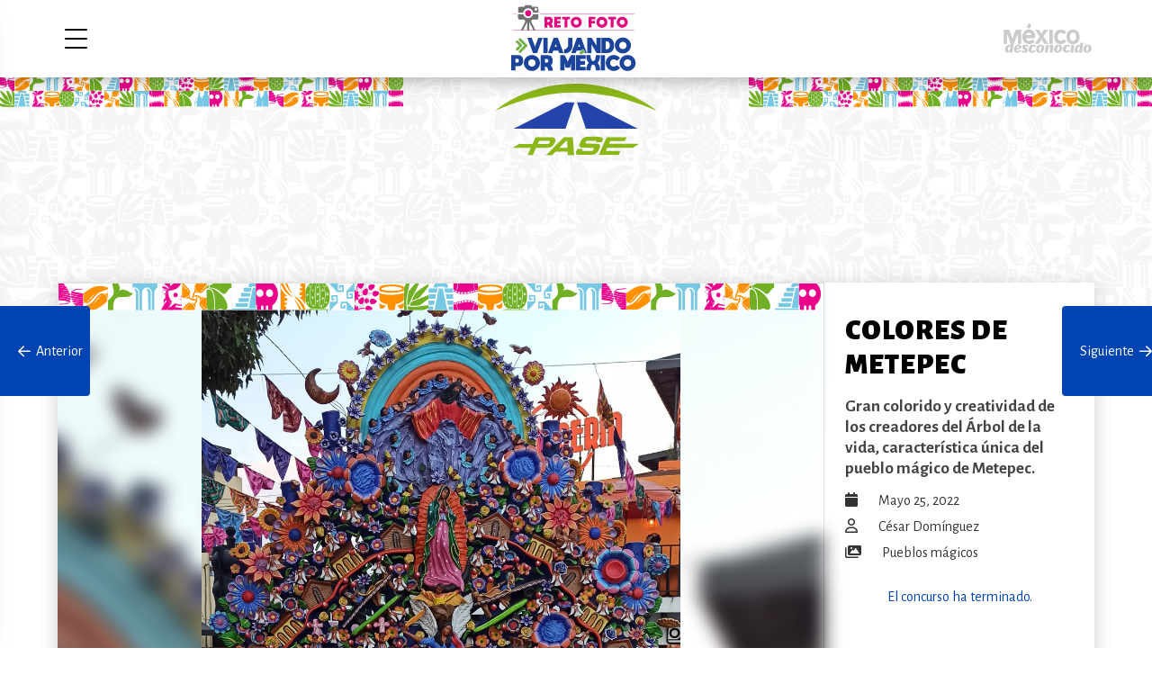

--- FILE ---
content_type: text/html; charset=UTF-8
request_url: https://concurso.pasepormexico.com/colores-de-metepec/
body_size: 9133
content:
<!doctype html>
<html lang="es-MX" class="no-js">
	<head>
		<meta charset="UTF-8">
		
		<link href="//www.google-analytics.com" rel="dns-prefetch">
        

		<meta http-equiv="X-UA-Compatible" content="IE=edge,chrome=1">
		<meta name="viewport" content="width=device-width, initial-scale=1.0">
		

		<link href="https://fonts.googleapis.com/css2?family=Alegreya+Sans:wght@400;700;900&display=swap" rel="stylesheet">
		<link href="https://cdnjs.cloudflare.com/ajax/libs/animate.css/3.7.0/animate.min.css" rel="stylesheet">

        
        <meta name="description" content="Atrévete a volver a vivir la aventura, el sitio donde encontrás los mejores descuentos para tu próximo viaje." />
        <meta property="og:locale" content="es_MX" />
        <meta property="og:type" content="website" />
        <meta property="og:title" content="Concurso Fotográfico PASE Por México" />
        <meta property="og:description" content="Atrévete a volver a vivir la aventura, el sitio donde encontrás los mejores descuentos para tu próximo viaje." />
        <meta property="og:url" content="https://concurso.pasepormexico.com"/>
        <meta property="og:site_name" content="Concurso Fotográfico PASE Por México" />
        <!-- <meta property="fb:app_id" content="2339931262926047" /> -->
        <meta property="og:image" content="https://concurso.pasepormexico.com/wp-content/uploads/2022/04/OpenGraph-concurso-PASE-RetoFoto.jpg" />
        <meta property="og:image:secure_url" content="https://concurso.pasepormexico.com/wp-content/uploads/2022/04/OpenGraph-concurso-PASE-RetoFoto.jpg" />
        <meta property="og:image:width" content="1920" />
        <meta property="og:image:height" content="1008" />
        <meta name="twitter:card" content="https://concurso.pasepormexico.com/wp-content/uploads/2022/04/OpenGraph-concurso-PASE-RetoFoto.jpg" />
        <meta name="twitter:description" content="Atrévete a volver a vivir la aventura, el sitio donde encontrás los mejores descuentos para tu próximo viaje." />
        <meta name="twitter:title" content="Concurso Fotográfico PASE Por México" />
        <!--meta name="twitter:site" content="@bonafont" /-->
        <meta name="twitter:image" content="https://concurso.pasepormexico.com" />

		<title>COLORES DE METEPEC &#8211; Concurso Fotográfico PASE Por México</title>
<meta name='robots' content='max-image-preview:large' />
<script type="text/javascript">
window._wpemojiSettings = {"baseUrl":"https:\/\/s.w.org\/images\/core\/emoji\/14.0.0\/72x72\/","ext":".png","svgUrl":"https:\/\/s.w.org\/images\/core\/emoji\/14.0.0\/svg\/","svgExt":".svg","source":{"concatemoji":"https:\/\/concurso.pasepormexico.com\/wp-includes\/js\/wp-emoji-release.min.js?ver=6.3.7"}};
/*! This file is auto-generated */
!function(i,n){var o,s,e;function c(e){try{var t={supportTests:e,timestamp:(new Date).valueOf()};sessionStorage.setItem(o,JSON.stringify(t))}catch(e){}}function p(e,t,n){e.clearRect(0,0,e.canvas.width,e.canvas.height),e.fillText(t,0,0);var t=new Uint32Array(e.getImageData(0,0,e.canvas.width,e.canvas.height).data),r=(e.clearRect(0,0,e.canvas.width,e.canvas.height),e.fillText(n,0,0),new Uint32Array(e.getImageData(0,0,e.canvas.width,e.canvas.height).data));return t.every(function(e,t){return e===r[t]})}function u(e,t,n){switch(t){case"flag":return n(e,"\ud83c\udff3\ufe0f\u200d\u26a7\ufe0f","\ud83c\udff3\ufe0f\u200b\u26a7\ufe0f")?!1:!n(e,"\ud83c\uddfa\ud83c\uddf3","\ud83c\uddfa\u200b\ud83c\uddf3")&&!n(e,"\ud83c\udff4\udb40\udc67\udb40\udc62\udb40\udc65\udb40\udc6e\udb40\udc67\udb40\udc7f","\ud83c\udff4\u200b\udb40\udc67\u200b\udb40\udc62\u200b\udb40\udc65\u200b\udb40\udc6e\u200b\udb40\udc67\u200b\udb40\udc7f");case"emoji":return!n(e,"\ud83e\udef1\ud83c\udffb\u200d\ud83e\udef2\ud83c\udfff","\ud83e\udef1\ud83c\udffb\u200b\ud83e\udef2\ud83c\udfff")}return!1}function f(e,t,n){var r="undefined"!=typeof WorkerGlobalScope&&self instanceof WorkerGlobalScope?new OffscreenCanvas(300,150):i.createElement("canvas"),a=r.getContext("2d",{willReadFrequently:!0}),o=(a.textBaseline="top",a.font="600 32px Arial",{});return e.forEach(function(e){o[e]=t(a,e,n)}),o}function t(e){var t=i.createElement("script");t.src=e,t.defer=!0,i.head.appendChild(t)}"undefined"!=typeof Promise&&(o="wpEmojiSettingsSupports",s=["flag","emoji"],n.supports={everything:!0,everythingExceptFlag:!0},e=new Promise(function(e){i.addEventListener("DOMContentLoaded",e,{once:!0})}),new Promise(function(t){var n=function(){try{var e=JSON.parse(sessionStorage.getItem(o));if("object"==typeof e&&"number"==typeof e.timestamp&&(new Date).valueOf()<e.timestamp+604800&&"object"==typeof e.supportTests)return e.supportTests}catch(e){}return null}();if(!n){if("undefined"!=typeof Worker&&"undefined"!=typeof OffscreenCanvas&&"undefined"!=typeof URL&&URL.createObjectURL&&"undefined"!=typeof Blob)try{var e="postMessage("+f.toString()+"("+[JSON.stringify(s),u.toString(),p.toString()].join(",")+"));",r=new Blob([e],{type:"text/javascript"}),a=new Worker(URL.createObjectURL(r),{name:"wpTestEmojiSupports"});return void(a.onmessage=function(e){c(n=e.data),a.terminate(),t(n)})}catch(e){}c(n=f(s,u,p))}t(n)}).then(function(e){for(var t in e)n.supports[t]=e[t],n.supports.everything=n.supports.everything&&n.supports[t],"flag"!==t&&(n.supports.everythingExceptFlag=n.supports.everythingExceptFlag&&n.supports[t]);n.supports.everythingExceptFlag=n.supports.everythingExceptFlag&&!n.supports.flag,n.DOMReady=!1,n.readyCallback=function(){n.DOMReady=!0}}).then(function(){return e}).then(function(){var e;n.supports.everything||(n.readyCallback(),(e=n.source||{}).concatemoji?t(e.concatemoji):e.wpemoji&&e.twemoji&&(t(e.twemoji),t(e.wpemoji)))}))}((window,document),window._wpemojiSettings);
</script>
<style type="text/css">
img.wp-smiley,
img.emoji {
	display: inline !important;
	border: none !important;
	box-shadow: none !important;
	height: 1em !important;
	width: 1em !important;
	margin: 0 0.07em !important;
	vertical-align: -0.1em !important;
	background: none !important;
	padding: 0 !important;
}
</style>
	<link rel='stylesheet' id='formidable-css' href='https://concurso.pasepormexico.com/wp-content/plugins/formidable/css/formidableforms.css?ver=4121704' media='all' />
<link rel='stylesheet' id='wp-block-library-css' href='https://concurso.pasepormexico.com/wp-includes/css/dist/block-library/style.min.css?ver=6.3.7' media='all' />
<style id='classic-theme-styles-inline-css' type='text/css'>
/*! This file is auto-generated */
.wp-block-button__link{color:#fff;background-color:#32373c;border-radius:9999px;box-shadow:none;text-decoration:none;padding:calc(.667em + 2px) calc(1.333em + 2px);font-size:1.125em}.wp-block-file__button{background:#32373c;color:#fff;text-decoration:none}
</style>
<style id='global-styles-inline-css' type='text/css'>
body{--wp--preset--color--black: #000000;--wp--preset--color--cyan-bluish-gray: #abb8c3;--wp--preset--color--white: #ffffff;--wp--preset--color--pale-pink: #f78da7;--wp--preset--color--vivid-red: #cf2e2e;--wp--preset--color--luminous-vivid-orange: #ff6900;--wp--preset--color--luminous-vivid-amber: #fcb900;--wp--preset--color--light-green-cyan: #7bdcb5;--wp--preset--color--vivid-green-cyan: #00d084;--wp--preset--color--pale-cyan-blue: #8ed1fc;--wp--preset--color--vivid-cyan-blue: #0693e3;--wp--preset--color--vivid-purple: #9b51e0;--wp--preset--gradient--vivid-cyan-blue-to-vivid-purple: linear-gradient(135deg,rgba(6,147,227,1) 0%,rgb(155,81,224) 100%);--wp--preset--gradient--light-green-cyan-to-vivid-green-cyan: linear-gradient(135deg,rgb(122,220,180) 0%,rgb(0,208,130) 100%);--wp--preset--gradient--luminous-vivid-amber-to-luminous-vivid-orange: linear-gradient(135deg,rgba(252,185,0,1) 0%,rgba(255,105,0,1) 100%);--wp--preset--gradient--luminous-vivid-orange-to-vivid-red: linear-gradient(135deg,rgba(255,105,0,1) 0%,rgb(207,46,46) 100%);--wp--preset--gradient--very-light-gray-to-cyan-bluish-gray: linear-gradient(135deg,rgb(238,238,238) 0%,rgb(169,184,195) 100%);--wp--preset--gradient--cool-to-warm-spectrum: linear-gradient(135deg,rgb(74,234,220) 0%,rgb(151,120,209) 20%,rgb(207,42,186) 40%,rgb(238,44,130) 60%,rgb(251,105,98) 80%,rgb(254,248,76) 100%);--wp--preset--gradient--blush-light-purple: linear-gradient(135deg,rgb(255,206,236) 0%,rgb(152,150,240) 100%);--wp--preset--gradient--blush-bordeaux: linear-gradient(135deg,rgb(254,205,165) 0%,rgb(254,45,45) 50%,rgb(107,0,62) 100%);--wp--preset--gradient--luminous-dusk: linear-gradient(135deg,rgb(255,203,112) 0%,rgb(199,81,192) 50%,rgb(65,88,208) 100%);--wp--preset--gradient--pale-ocean: linear-gradient(135deg,rgb(255,245,203) 0%,rgb(182,227,212) 50%,rgb(51,167,181) 100%);--wp--preset--gradient--electric-grass: linear-gradient(135deg,rgb(202,248,128) 0%,rgb(113,206,126) 100%);--wp--preset--gradient--midnight: linear-gradient(135deg,rgb(2,3,129) 0%,rgb(40,116,252) 100%);--wp--preset--font-size--small: 13px;--wp--preset--font-size--medium: 20px;--wp--preset--font-size--large: 36px;--wp--preset--font-size--x-large: 42px;--wp--preset--spacing--20: 0.44rem;--wp--preset--spacing--30: 0.67rem;--wp--preset--spacing--40: 1rem;--wp--preset--spacing--50: 1.5rem;--wp--preset--spacing--60: 2.25rem;--wp--preset--spacing--70: 3.38rem;--wp--preset--spacing--80: 5.06rem;--wp--preset--shadow--natural: 6px 6px 9px rgba(0, 0, 0, 0.2);--wp--preset--shadow--deep: 12px 12px 50px rgba(0, 0, 0, 0.4);--wp--preset--shadow--sharp: 6px 6px 0px rgba(0, 0, 0, 0.2);--wp--preset--shadow--outlined: 6px 6px 0px -3px rgba(255, 255, 255, 1), 6px 6px rgba(0, 0, 0, 1);--wp--preset--shadow--crisp: 6px 6px 0px rgba(0, 0, 0, 1);}:where(.is-layout-flex){gap: 0.5em;}:where(.is-layout-grid){gap: 0.5em;}body .is-layout-flow > .alignleft{float: left;margin-inline-start: 0;margin-inline-end: 2em;}body .is-layout-flow > .alignright{float: right;margin-inline-start: 2em;margin-inline-end: 0;}body .is-layout-flow > .aligncenter{margin-left: auto !important;margin-right: auto !important;}body .is-layout-constrained > .alignleft{float: left;margin-inline-start: 0;margin-inline-end: 2em;}body .is-layout-constrained > .alignright{float: right;margin-inline-start: 2em;margin-inline-end: 0;}body .is-layout-constrained > .aligncenter{margin-left: auto !important;margin-right: auto !important;}body .is-layout-constrained > :where(:not(.alignleft):not(.alignright):not(.alignfull)){max-width: var(--wp--style--global--content-size);margin-left: auto !important;margin-right: auto !important;}body .is-layout-constrained > .alignwide{max-width: var(--wp--style--global--wide-size);}body .is-layout-flex{display: flex;}body .is-layout-flex{flex-wrap: wrap;align-items: center;}body .is-layout-flex > *{margin: 0;}body .is-layout-grid{display: grid;}body .is-layout-grid > *{margin: 0;}:where(.wp-block-columns.is-layout-flex){gap: 2em;}:where(.wp-block-columns.is-layout-grid){gap: 2em;}:where(.wp-block-post-template.is-layout-flex){gap: 1.25em;}:where(.wp-block-post-template.is-layout-grid){gap: 1.25em;}.has-black-color{color: var(--wp--preset--color--black) !important;}.has-cyan-bluish-gray-color{color: var(--wp--preset--color--cyan-bluish-gray) !important;}.has-white-color{color: var(--wp--preset--color--white) !important;}.has-pale-pink-color{color: var(--wp--preset--color--pale-pink) !important;}.has-vivid-red-color{color: var(--wp--preset--color--vivid-red) !important;}.has-luminous-vivid-orange-color{color: var(--wp--preset--color--luminous-vivid-orange) !important;}.has-luminous-vivid-amber-color{color: var(--wp--preset--color--luminous-vivid-amber) !important;}.has-light-green-cyan-color{color: var(--wp--preset--color--light-green-cyan) !important;}.has-vivid-green-cyan-color{color: var(--wp--preset--color--vivid-green-cyan) !important;}.has-pale-cyan-blue-color{color: var(--wp--preset--color--pale-cyan-blue) !important;}.has-vivid-cyan-blue-color{color: var(--wp--preset--color--vivid-cyan-blue) !important;}.has-vivid-purple-color{color: var(--wp--preset--color--vivid-purple) !important;}.has-black-background-color{background-color: var(--wp--preset--color--black) !important;}.has-cyan-bluish-gray-background-color{background-color: var(--wp--preset--color--cyan-bluish-gray) !important;}.has-white-background-color{background-color: var(--wp--preset--color--white) !important;}.has-pale-pink-background-color{background-color: var(--wp--preset--color--pale-pink) !important;}.has-vivid-red-background-color{background-color: var(--wp--preset--color--vivid-red) !important;}.has-luminous-vivid-orange-background-color{background-color: var(--wp--preset--color--luminous-vivid-orange) !important;}.has-luminous-vivid-amber-background-color{background-color: var(--wp--preset--color--luminous-vivid-amber) !important;}.has-light-green-cyan-background-color{background-color: var(--wp--preset--color--light-green-cyan) !important;}.has-vivid-green-cyan-background-color{background-color: var(--wp--preset--color--vivid-green-cyan) !important;}.has-pale-cyan-blue-background-color{background-color: var(--wp--preset--color--pale-cyan-blue) !important;}.has-vivid-cyan-blue-background-color{background-color: var(--wp--preset--color--vivid-cyan-blue) !important;}.has-vivid-purple-background-color{background-color: var(--wp--preset--color--vivid-purple) !important;}.has-black-border-color{border-color: var(--wp--preset--color--black) !important;}.has-cyan-bluish-gray-border-color{border-color: var(--wp--preset--color--cyan-bluish-gray) !important;}.has-white-border-color{border-color: var(--wp--preset--color--white) !important;}.has-pale-pink-border-color{border-color: var(--wp--preset--color--pale-pink) !important;}.has-vivid-red-border-color{border-color: var(--wp--preset--color--vivid-red) !important;}.has-luminous-vivid-orange-border-color{border-color: var(--wp--preset--color--luminous-vivid-orange) !important;}.has-luminous-vivid-amber-border-color{border-color: var(--wp--preset--color--luminous-vivid-amber) !important;}.has-light-green-cyan-border-color{border-color: var(--wp--preset--color--light-green-cyan) !important;}.has-vivid-green-cyan-border-color{border-color: var(--wp--preset--color--vivid-green-cyan) !important;}.has-pale-cyan-blue-border-color{border-color: var(--wp--preset--color--pale-cyan-blue) !important;}.has-vivid-cyan-blue-border-color{border-color: var(--wp--preset--color--vivid-cyan-blue) !important;}.has-vivid-purple-border-color{border-color: var(--wp--preset--color--vivid-purple) !important;}.has-vivid-cyan-blue-to-vivid-purple-gradient-background{background: var(--wp--preset--gradient--vivid-cyan-blue-to-vivid-purple) !important;}.has-light-green-cyan-to-vivid-green-cyan-gradient-background{background: var(--wp--preset--gradient--light-green-cyan-to-vivid-green-cyan) !important;}.has-luminous-vivid-amber-to-luminous-vivid-orange-gradient-background{background: var(--wp--preset--gradient--luminous-vivid-amber-to-luminous-vivid-orange) !important;}.has-luminous-vivid-orange-to-vivid-red-gradient-background{background: var(--wp--preset--gradient--luminous-vivid-orange-to-vivid-red) !important;}.has-very-light-gray-to-cyan-bluish-gray-gradient-background{background: var(--wp--preset--gradient--very-light-gray-to-cyan-bluish-gray) !important;}.has-cool-to-warm-spectrum-gradient-background{background: var(--wp--preset--gradient--cool-to-warm-spectrum) !important;}.has-blush-light-purple-gradient-background{background: var(--wp--preset--gradient--blush-light-purple) !important;}.has-blush-bordeaux-gradient-background{background: var(--wp--preset--gradient--blush-bordeaux) !important;}.has-luminous-dusk-gradient-background{background: var(--wp--preset--gradient--luminous-dusk) !important;}.has-pale-ocean-gradient-background{background: var(--wp--preset--gradient--pale-ocean) !important;}.has-electric-grass-gradient-background{background: var(--wp--preset--gradient--electric-grass) !important;}.has-midnight-gradient-background{background: var(--wp--preset--gradient--midnight) !important;}.has-small-font-size{font-size: var(--wp--preset--font-size--small) !important;}.has-medium-font-size{font-size: var(--wp--preset--font-size--medium) !important;}.has-large-font-size{font-size: var(--wp--preset--font-size--large) !important;}.has-x-large-font-size{font-size: var(--wp--preset--font-size--x-large) !important;}
.wp-block-navigation a:where(:not(.wp-element-button)){color: inherit;}
:where(.wp-block-post-template.is-layout-flex){gap: 1.25em;}:where(.wp-block-post-template.is-layout-grid){gap: 1.25em;}
:where(.wp-block-columns.is-layout-flex){gap: 2em;}:where(.wp-block-columns.is-layout-grid){gap: 2em;}
.wp-block-pullquote{font-size: 1.5em;line-height: 1.6;}
</style>
<link rel='stylesheet' id='html5blank-css' href='https://concurso.pasepormexico.com/wp-content/themes/html5blank-stable/style.css?ver=2.0.1.9.2022' media='all' />
<link rel='stylesheet' id='fontawesome-css' href='https://concurso.pasepormexico.com/wp-content/themes/html5blank-stable/css/all.css?ver=1.0.1.1.103' media='all' />
<script type="text/javascript">
            window._nslDOMReady = function (callback) {
                if ( document.readyState === "complete" || document.readyState === "interactive" ) {
                    callback();
                } else {
                    document.addEventListener( "DOMContentLoaded", callback );
                }
            };
            </script><script type='text/javascript' src='https://concurso.pasepormexico.com/wp-includes/js/jquery/jquery.min.js?ver=3.7.0' id='jquery-core-js'></script>
<script type='text/javascript' src='https://concurso.pasepormexico.com/wp-includes/js/jquery/jquery-migrate.min.js?ver=3.4.1' id='jquery-migrate-js'></script>
<script type='text/javascript' src='https://concurso.pasepormexico.com/wp-content/themes/html5blank-stable/js/assets.js?ver=1.0.4.9.1010' id='html5blankscripts-js'></script>
<script type='text/javascript' id='voteme-js-extra'>
/* <![CDATA[ */
var votemeajax = {"ajaxurl":"https:\/\/concurso.pasepormexico.com\/wp-admin\/admin-ajax.php"};
/* ]]> */
</script>
<script type='text/javascript' src="https://concurso.pasepormexico.com/wp-content/plugins/voteme/js/voteme.js?ver=1.0.7" id='voteme-js'></script>
<script type='text/javascript' src='https://concurso.pasepormexico.com/wp-content/themes/html5blank-stable/photoswipe/photoswipe.min.js?ver=1.0.0' id='photoswipe-js'></script>
<script type='text/javascript' src='https://concurso.pasepormexico.com/wp-content/themes/html5blank-stable/photoswipe/photoswipe-ui-default.js?ver=1.0.0' id='photoswipe-ui-js'></script>
<link rel="https://api.w.org/" href="https://concurso.pasepormexico.com/wp-json/" /><link rel="alternate" type="application/json" href="https://concurso.pasepormexico.com/wp-json/wp/v2/posts/56479" /><link rel="alternate" type="application/json+oembed" href="https://concurso.pasepormexico.com/wp-json/oembed/1.0/embed?url=https%3A%2F%2Fconcurso.pasepormexico.com%2Fcolores-de-metepec%2F" />
<link rel="alternate" type="text/xml+oembed" href="https://concurso.pasepormexico.com/wp-json/oembed/1.0/embed?url=https%3A%2F%2Fconcurso.pasepormexico.com%2Fcolores-de-metepec%2F&#038;format=xml" />
<script type="text/javascript">document.documentElement.className += " js";</script>






	</head>

<body class="post-template-default single single-post postid-56479 single-format-standard colores-de-metepec">

<!-- Global site tag (gtag.js) - Google Analytics -->
<script async src="https://www.googletagmanager.com/gtag/js?id=UA-170116-61"></script>
<script>
  window.dataLayer = window.dataLayer || [];
  function gtag(){dataLayer.push(arguments);}
  gtag('js', new Date());

  gtag('config', 'UA-170116-65');
</script>

<!-- Global site tag (gtag.js) - Google Analytics -->
<script async src="https://www.googletagmanager.com/gtag/js?id=G-3D3KTJ4269"></script>
<script>
  window.dataLayer = window.dataLayer || [];
  function gtag(){dataLayer.push(arguments);}
  gtag('js', new Date());

  gtag('config', 'G-3D3KTJ4269');
</script>

<!--div id="preloader">
  <div class="loader" id="loader-1"></div>
</div-->

<nav>
    <a href="#" class="close"><span></span></a>
    <section class="menu">
        <ul>
                        <li><a href="https://concurso.pasepormexico.com"><i class="fad fa-home"></i> Inicio</a></li>
            <li><a href="https://concurso.pasepormexico.com/bases"><i class="fad fa-info-circle"></i> Bases del concurso</a></li>
            <li><a href="" class="open_info"><i class="fad fa-award"></i> Premios</a></li>
            <!--li><a href="#" class="open_info"><i class="fad fa-award"></i> Ganadores</a></li-->
            <li><a href="https://concurso.pasepormexico.com/lo-mas-votado"><i class="fad fa-thumbs-up"></i> Más votadas</a></li>
            <!--li><a href="#"><i class="fad fa-eye"></i> Más visto</a></li-->
            <li>
                <a><i class="fad fa-images"></i> Categorías</a>
                <ul>
                    <li><a href='https://concurso.pasepormexico.com/category/blog/'>blog</a></li><li><a href='https://concurso.pasepormexico.com/category/pueblos-magicos/'>Pueblos mágicos</a></li><li><a href='https://concurso.pasepormexico.com/category/viajes-por-carretera/'>Viajes por carretera</a></li>                </ul>
            </li> 
                                         

            
        </ul>
    </section>
</nav>
<div class="envelope"></div>


<main>    
     

    <header>
        <section class="inner">   
            <a href="#" class="open_nav"><span></span></a>
            <!--a href="https://concurso.pasepormexico.com" class="logo"><img src="https://concurso.pasepormexico.com/wp-content/themes/html5blank-stable/img/celebra_header.svg?v=1.1.101" alt="Reto Foto México" class="foto"></a-->
            <a href="https://concurso.pasepormexico.com" class="logo">
                <img src="https://concurso.pasepormexico.com/wp-content/uploads/2022/05/logorf_vm.svg" alt="Pase por México" class="foto">
                <img src="https://concurso.pasepormexico.com/wp-content/uploads/2022/05/logorf_vm-1.svg" alt="Pase por México" class="foto">
            </a>
            

            <section class="right_btns">
                <a href="https://www.mexicodesconocido.com.mx" class="md_logo" rel="noopener"><img src="https://concurso.pasepormexico.com/wp-content/themes/html5blank-stable/img/mexicodesconocido_w.svg" alt="México Desconocido" class="md"></a>

                <section class="user_login">
                                                                                </section>


            </section>
        </section>
    </header>

    

    <section class="content">




<section class="top_section note">
    	<!-- <img src="https://concurso.pasepormexico.com/wp-content/themes/html5blank-stable/img/contorno.png" alt="contorno" class="contorno">
        <img src="https://concurso.pasepormexico.com/wp-content/themes/html5blank-stable/img/picado_izq.svg" alt="Papel Picado" class="papel picado_izq">
        <img src="https://concurso.pasepormexico.com/wp-content/themes/html5blank-stable/img/picado_der.svg" alt="Papel Picado" class="papel picado_der"> -->
        <!-- <div class="icons"></div> -->
		<div class="boxpattern">

			<div class="patternsuperior">
				<div class="patternizq">
					<img class="patternbig" src="https://concurso.pasepormexico.com/wp-content/themes/html5blank-stable/img/texture_icons_2level.svg" alt="pattern"> 
                    <img class="patternlittle" src="https://concurso.pasepormexico.com/wp-content/themes/html5blank-stable/img/texture_icons_2level_middle.svg" alt="pattern"> 
				</div>
				<div class="logocentral">
				<img src="https://concurso.pasepormexico.com/wp-content/themes/html5blank-stable/img/logopase.svg" alt="">
					<!-- <img src="https://concurso.pasepormexico.com/wp-content/uploads/2022/03/vamosmexico_v_logo_square.svg" alt="Pase por México"> -->
				</div>
				<div class="patternder">
					<img class="patternbig" src="https://concurso.pasepormexico.com/wp-content/themes/html5blank-stable/img/texture_icons_2level.svg" alt="pattern"> 
                    <img class="patternlittle" src="https://concurso.pasepormexico.com/wp-content/themes/html5blank-stable/img/texture_icons_2level_middle.svg" alt="pattern"> 
				</div>
			</div>
		</div>

        <section class="inner">
           
           
        </section>
    </section>


    <article class="photo">

	<section class="inner">
		
		<section class="foto_single">
	

	
		
			<figure >
				
				<!-- <div class="img-blur-bg"></div> -->
				<!--	<img src="https://concurso.pasepormexico.com/wp-content/uploads/formidable/3/inbound507636210794218262.jpg" class="" width="1913" height="2874">-->
				<div class="contenedorframe" width="<? /* = $data['width'] */ ?>" height="<? /* = $data['height'] */ ?>">
					<div class="headerframe">
						<img src="https://concurso.pasepormexico.com/wp-content/themes/html5blank-stable/img/frame_header3.svg" alt="frame header">
					</div>
					<div class="footerframe">
						<img src="https://concurso.pasepormexico.com/wp-content/themes/html5blank-stable/img/frame_footer2.svg" alt="frame footer">
					</div>
				</div>

				<div class="contenedorframe2">
					<img src="https://concurso.pasepormexico.com/wp-content/uploads/formidable/3/inbound507636210794218262.jpg">
				</div>


				<img src="https://concurso.pasepormexico.com/wp-content/uploads/formidable/3/inbound507636210794218262.jpg" class="imagenparticipante" width="1913" height="2874">
				
			</figure>

			<section class="info_photo">
								<h1>COLORES DE METEPEC</h1>
									<h2>Gran colorido y creatividad de los creadores del Árbol de la vida, característica única del pueblo mágico de Metepec.</h2>
				
				<span class="date"><i class="fas fa-calendar"></i> mayo 25, 2022 </span>

				<span class="author"><i class="far fa-user"></i>  <a href="https://concurso.pasepormexico.com/author/cesardominguez/" title="Entradas de César Domínguez" rel="author">César Domínguez</a></span>

				<span class="category"><i class="fas fa-images"></i> <a href="https://concurso.pasepormexico.com/category/pueblos-magicos/" rel="tag">Pueblos mágicos</a></span>

				<!--span class="category"><i class="fas fa-map-marker"></i> Metepec, Estado de México</span-->

				
				
				<section class="vote" id="foto-56479" data-date="2026-01-17T06:31:57-06:00">


											<!--a href="#" class="btn block open_verification">Votar</a-->
					<div class='one_vote'>El concurso ha terminado. </div>				</section>

				<section class="counters" id="count-56479">
					<span class="likes"><i class="fas fa-heart"></i> <b>1</b></span>
	                <span class="views"><i class="fas fa-eye"></i> 395</span>
                </section>
				

				
								<section class="share" data-link="https://concurso.pasepormexico.com/colores-de-metepec/">
					<span>Compartir</span>
				    <section class="share_btns">
				        <a title="Facebook" href="https://www.facebook.com/sharer/sharer.php?u=https://concurso.pasepormexico.com/colores-de-metepec/&display=page" target="_blank" rel="noopener nofollow"><i class="fab fa-facebook"></i></a>
				        <a title="Twitter" href="https://twitter.com/intent/tweet?url=https://concurso.pasepormexico.com/colores-de-metepec/" target="_blank" rel="noopener nofollow"><i class="fab fa-twitter"></i></a>
				        <a title="Pinterest" href="https://pinterest.com/pin/create/button/?url=https://concurso.pasepormexico.com/colores-de-metepec/&media=https://concurso.pasepormexico.com/wp-content/uploads/formidable/3/inbound507636210794218262.jpg" target="_blank" rel="noopener nofollow"><i class="fab fa-pinterest"></i></a>
				        <a title="WhatsApp" href="https://api.whatsapp.com/send?text=https://concurso.pasepormexico.com/colores-de-metepec/" target="_blank" rel="noopener nofollow"><i class="fab fa-whatsapp"></i></a>
				        				    </section>
				</section>
					
				

			</section>


	

	
	
		</section>


	</section>

	<section class="btns_fixed">
		

	&laquo; <a href="https://concurso.pasepormexico.com/pescadores-de-ilusiones/" rel="prev" title="Pescadores de ilusiones" class="nextprev_post"><i class="far fa-arrow-left"></i>&nbsp;&nbsp;Anterior<img src="https://concurso.pasepormexico.com/wp-content/uploads/formidable/3/inbound4635678871576672930-scaled.jpg" alt="Pescadores de ilusiones"></a>  

<a href="https://concurso.pasepormexico.com/paseo-entre-agaves/" rel="next" title="Paseo entre agaves" class="nextprev_post">Siguiente&nbsp;&nbsp;<i class="far fa-arrow-right"></i><img src="https://concurso.pasepormexico.com/wp-content/uploads/formidable/3/9A7B6E2B-E6FA-42B5-8978-D4E7D2EFDA61.jpeg" alt="Paseo entre agaves"></a> &raquo;  
</section>

	</article>

	<!-- <section class="lightbox verification">
		<div class="close_veil"></div>
		<section class="content_lightbox">
			<a href="#" class="close"><span></span></a>
			<h4>No soy un robot</h4>
			<section class="wrapper">
				<section class="col_3">
					<label>
						<span>No. verificador</span>
						<input id="verificator" type="number" placeholder="" value="" disabled="">
					</label>
						
				</section>
				<section class="col_3f">
					<label>
						<span>Ingresar</span>
						<input id="equal" type="number" placeholder="Ingresa el número verificador">
					</label>
				</section>
				<section class="col_1 votewrap disabled">
						
				</section>
			</section>
		</section>
		
	</section> -->

	</section>

        


    <footer>
    	<section class="inner">
            <section class="wrapper">
                <section class="col_3">
                    <a href="#" class="logo2">
                        <img src="https://concurso.pasepormexico.com/wp-content/themes/html5blank-stable/img/paseportedoble.svg" alt="celebra" class="Celebremos">
                    </a>

                    <!-- <div class="imgpatrocinado">
                        <img src="https://concurso.pasepormexico.com/wp-content/themes/html5blank-stable/img/patrocinado-por5.svg?v=1.1.100" alt="Patrocinado por">
                    </div> -->
                   

                    <!-- <a href="#" class="aguasfooter">
                        <img src="https://concurso.pasepormexico.com/wp-content/themes/html5blank-stable/img/patrocinado-por6.svg" alt="Patrocinado por">
                    </a> -->
                </section>
                <section class="col_3">
                        <strong class="nice">Nosotros</strong>
                        <a href="https://www.mexicodesconocido.com.mx/" target="_blank" class="icon"><i class="fas fa-globe"></i> México Desconocido</a>
                        <a href="https://www.facebook.com/mexicodesconocido" target="_blank" rel="noopener noreferrer" class="icon"><i class="fab fa-facebook" aria-hidden="true"></i> Facebook</a>
                        <a href="https://twitter.com/mexdesconocido" target="_blank" rel="noopener noreferrer" class="icon"><i class="fab fa-twitter" aria-hidden="true"></i> Twitter</a>
                        <a href="https://www.instagram.com/mexicodesconocido/" target="_blank" rel="noopener noreferrer" class="icon"><i class="fab fa-instagram" aria-hidden="true"></i> Instagram</a>
                        <a href="https://www.youtube.com/user/MEXICODESCONOCIDOTV" target="_blank" rel="noopener noreferrer" class="icon"><i class="fab fa-youtube" aria-hidden="true"></i> YouTube</a>
                        <a href="https://www.pinterest.com.mx/mexdesconocido/" target="_blank" rel="noopener noreferrer" class="icon"><i class="fab fa-pinterest" aria-hidden="true"></i> Pinterest</a>
                </section>
                <section class="col_3">
                    <strong class="nice">Información</strong>
                    <a href="https://concurso.pasepormexico.com/bases">Bases del concurso</a>
                    <a href="#" class="open_info">Premios</a>
                    <a href="https://concurso.pasepormexico.com/subir-fotos">Sube tu foto</a>
                    <a href="https://www.mexicodesconocido.com.mx/aviso-de-privacidad" target="_blank">Aviso de Privacidad</a>
                </section>
                <section class="col_1">
                      <img src="https://concurso.pasepormexico.com/wp-content/themes/html5blank-stable/img/mexico.svg" class="revliv">
                </section>
            </section>
        </section>
        <section class="copyright">
        	&copy; 2026 Copyright Concurso Fotográfico PASE Por México | México Desconocido | g21 Comunicación
        </section>
    </footer>

    
</main>


<section class="lightbox info" data-modal="premios">
    <div class="close_veil"></div>
    <section class="content_lightbox">
        <a href="#" class="close"><span></span></a>

        <!-- <section class="scroller"> -->
                <img src="https://concurso.pasepormexico.com/wp-content/themes/html5blank-stable/img/premios-concurso-PASE-RetoFoto-publico_16mayo.jpg" alt="Premios">
        <!--a href="https://bit.ly/3iZV4Yy" target="_blank" rel="noopener">
            <img src="https://concurso.pasepormexico.com/wp-content/themes/html5blank-stable/img/mexico-verde.jpg" alt="Premios">
        </a-->
        <!-- </section> -->
          
    </section>
</section>   


<section class="lightbox session">
    <div class="close_veil"></div>
    <section class="content_lightbox">
        <a href="#" class="close"><span></span></a>
        <h3>Iniciar sesión</h3>

         
                                    [nextend_social_login provider='facebook'  redirect='https://concurso.pasepormexico.com/colores-de-metepec/'][nextend_social_login provider='google'  redirect='https://concurso.pasepormexico.com/colores-de-metepec/']<form name="loginform" id="loginform" action="https://concurso.pasepormexico.com/wp-login.php" method="post"><p class="login-username">
				<label for="user_login">Nombre de usuario o dirección de correo</label>
				<input type="text" name="log" id="user_login" autocomplete="username" class="input" value="" size="20" />
			</p><p class="login-password">
				<label for="user_pass">Contraseña</label>
				<input type="password" name="pwd" id="user_pass" autocomplete="current-password" spellcheck="false" class="input" value="" size="20" />
			</p><a href="/wp-login.php?action=lostpassword">Olvide mi contraseña</a><p class="login-remember"><label><input name="rememberme" type="checkbox" id="rememberme" value="forever" /> Recuérdame</label></p><p class="login-submit">
				<input type="submit" name="wp-submit" id="wp-submit" class="button button-primary" value="Acceder" />
				<input type="hidden" name="redirect_to" value="https://concurso.pasepormexico.com/colores-de-metepec/" />
			</p></form> 



<? 
//$blogurl = site_url();
//$postlink = site_url();
?>
 

    
                                        <p>
                        <span>Si no estás registrado</span>
                        <a href="https://concurso.pasepormexico.com/registro?current_url=/colores-de-metepec/" class="btn terciary">Regístrate aquí</a>
                    </p>


        
    </section>
</section>


		<link rel='stylesheet' id='photoswipe-css-css' href='https://concurso.pasepormexico.com/wp-content/themes/html5blank-stable/photoswipe/photoswipe.css?ver=1.0.0' media='all' />
<link rel='stylesheet' id='photoswipe-skin-css' href='https://concurso.pasepormexico.com/wp-content/themes/html5blank-stable/photoswipe/default-skin/default-skin.css?ver=1.0.0' media='all' />



<!-- Root element of PhotoSwipe. Must have class pswp. -->
<div class="pswp" tabindex="-1" role="dialog" aria-hidden="true">
    <!-- Background of PhotoSwipe. 
         It's a separate element as animating opacity is faster than rgba(). -->
    <div class="pswp__bg"></div>
    <!-- Slides wrapper with overflow:hidden. -->
    <div class="pswp__scroll-wrap">
        <!-- Container that holds slides. 
            PhotoSwipe keeps only 3 of them in the DOM to save memory.
            Don't modify these 3 pswp__item elements, data is added later on. -->
        <div class="pswp__container">
            <div class="pswp__item"></div>
            <div class="pswp__item"></div>
            <div class="pswp__item"></div>
        </div>

        <!-- Default (PhotoSwipeUI_Default) interface on top of sliding area. Can be changed. -->
        <div class="pswp__ui pswp__ui--hidden">
            <div class="pswp__top-bar">
                <!--  Controls are self-explanatory. Order can be changed. -->

                <div class="pswp__counter"></div>

                <button class="pswp__button pswp__button--close" title="Close (Esc)"></button>

                <!-- <button class="pswp__button pswp__button--share" title="Share"></button> -->
<!--                 <button class="pswp__button pswp__button--fs" title="Toggle fullscreen"></button> -->

                <button class="pswp__button pswp__button--zoom" title="Zoom in/out"></button>
                <!-- Preloader demo https://codepen.io/dimsemenov/pen/yyBWoR -->
                <!-- element will get class pswp__preloader--active when preloader is running -->
                <div class="pswp__preloader">
                    <div class="pswp__preloader__icn">
                      <div class="pswp__preloader__cut">
                        <div class="pswp__preloader__donut"></div>
                      </div>
                    </div>
                </div>
            </div>
            <!-- <div class="pswp__share-modal pswp__share-modal--hidden pswp__single-tap">
                <div class="pswp__share-tooltip"></div> 
            </div> -->

            <button class="pswp__button pswp__button--arrow--left" title="Previous (arrow left)">
            </button>
            <button class="pswp__button pswp__button--arrow--right" title="Next (arrow right)">
            </button>
            <div class="pswp__caption">
                <div class="pswp__caption__center"></div>
            </div>
        </div>
    </div>
</div>


	<script defer src="https://static.cloudflareinsights.com/beacon.min.js/vcd15cbe7772f49c399c6a5babf22c1241717689176015" integrity="sha512-ZpsOmlRQV6y907TI0dKBHq9Md29nnaEIPlkf84rnaERnq6zvWvPUqr2ft8M1aS28oN72PdrCzSjY4U6VaAw1EQ==" data-cf-beacon='{"version":"2024.11.0","token":"7d1c48f577bf4a059c6b38015840a308","r":1,"server_timing":{"name":{"cfCacheStatus":true,"cfEdge":true,"cfExtPri":true,"cfL4":true,"cfOrigin":true,"cfSpeedBrain":true},"location_startswith":null}}' crossorigin="anonymous"></script>
</body>
</html>


--- FILE ---
content_type: image/svg+xml
request_url: https://concurso.pasepormexico.com/wp-content/themes/html5blank-stable/img/frame_footer2.svg
body_size: 120185
content:
<?xml version="1.0" encoding="utf-8"?>
<!-- Generator: Adobe Illustrator 26.2.1, SVG Export Plug-In . SVG Version: 6.00 Build 0)  -->
<svg version="1.1" id="Capa_1" xmlns="http://www.w3.org/2000/svg" xmlns:xlink="http://www.w3.org/1999/xlink" x="0px" y="0px"
	 viewBox="0 0 1050 124" style="enable-background:new 0 0 1050 124;" xml:space="preserve">
<style type="text/css">
	.st0{fill:#0044B4;}
	.st1{fill:#FFFFFF;}
	.st2{fill:#79B700;}
</style>
<rect y="81.83" class="st0" width="1050" height="42.17"/>
<g>
	<path class="st1" d="M67.96,101.25c0,0.31-0.1,0.57-0.3,0.78c-0.2,0.21-0.48,0.31-0.84,0.31c-0.37,0-0.65-0.1-0.85-0.31
		c-0.2-0.21-0.3-0.47-0.3-0.78c0-0.3,0.1-0.56,0.3-0.77s0.48-0.31,0.85-0.31c0.36,0,0.64,0.1,0.84,0.31S67.96,100.94,67.96,101.25z
		 M65.96,103.82h1.74l0.2,8.57h-2.15L65.96,103.82z"/>
	<path class="st1" d="M77.11,106.53H72.4l-0.98,2.83h-2.2l4.59-12.15h1.89l4.6,12.15h-2.2L77.11,106.53z M72.99,104.83h3.52
		l-1.76-5.04L72.99,104.83z"/>
	<path class="st1" d="M91.33,109.36h-2.1v-5.39H83.8v5.39h-2.11V97.21h2.11v5.06h5.43v-5.06h2.1V109.36z"/>
	<path class="st1" d="M103.52,103.6c0,1.19-0.21,2.24-0.62,3.13c-0.41,0.9-1,1.59-1.77,2.07s-1.65,0.72-2.64,0.72
		c-0.98,0-1.86-0.24-2.63-0.72s-1.37-1.17-1.79-2.06s-0.63-1.92-0.64-3.08v-0.68c0-1.19,0.21-2.23,0.63-3.14s1.01-1.6,1.78-2.08
		s1.64-0.72,2.63-0.72s1.87,0.24,2.63,0.71s1.36,1.16,1.77,2.05c0.42,0.89,0.63,1.93,0.63,3.12v0.68H103.52z M101.41,102.96
		c0-1.35-0.25-2.38-0.76-3.1c-0.51-0.72-1.23-1.08-2.17-1.08c-0.91,0-1.63,0.36-2.14,1.07c-0.51,0.71-0.78,1.73-0.79,3.03v0.7
		c0,1.34,0.26,2.37,0.78,3.1c0.52,0.73,1.24,1.09,2.17,1.09s1.65-0.36,2.16-1.07c0.5-0.71,0.76-1.75,0.76-3.12v-0.62H101.41z"/>
	<path class="st1" d="M110.09,104.68h-2.35v4.67h-2.11V97.2h4.27c1.4,0,2.48,0.32,3.25,0.94s1.14,1.54,1.14,2.73
		c0,0.81-0.2,1.49-0.59,2.04c-0.39,0.55-0.94,0.97-1.64,1.27l2.73,5.06v0.11h-2.26L110.09,104.68z M107.74,102.98h2.17
		c0.71,0,1.27-0.18,1.67-0.54s0.6-0.85,0.6-1.47c0-0.65-0.19-1.15-0.56-1.51s-0.92-0.54-1.66-0.55h-2.23v4.07H107.74z"/>
	<path class="st1" d="M123.1,106.53h-4.71l-0.98,2.83h-2.2l4.59-12.15h1.89l4.6,12.15h-2.2L123.1,106.53z M118.98,104.83h3.52
		l-1.76-5.04L118.98,104.83z"/>
	<path class="st1" d="M140.21,98.91h-3.79v10.45h-2.09V98.91h-3.76v-1.7h9.64L140.21,98.91L140.21,98.91z"/>
	<path class="st1" d="M150.69,97.21v8.12c0,1.29-0.41,2.31-1.24,3.07s-1.93,1.13-3.3,1.13c-1.39,0-2.5-0.37-3.31-1.11
		c-0.82-0.74-1.23-1.77-1.23-3.09v-8.11h2.1v8.13c0,0.81,0.21,1.43,0.62,1.86c0.41,0.43,1.02,0.64,1.82,0.64
		c1.62,0,2.44-0.86,2.44-2.57v-8.06h2.1V97.21z"/>
	<path class="st1" d="M165.48,98.91h-3.79v10.45h-2.09V98.91h-3.76v-1.7h9.64L165.48,98.91L165.48,98.91z"/>
	<path class="st1" d="M172.88,106.53h-4.71l-0.98,2.83h-2.2l4.59-12.15h1.89l4.6,12.15h-2.2L172.88,106.53z M168.76,104.83h3.52
		l-1.76-5.04L168.76,104.83z"/>
	<path class="st1" d="M186.77,107.78c-0.44,0.57-1.05,1.01-1.83,1.3c-0.78,0.29-1.66,0.44-2.65,0.44c-1.02,0-1.92-0.23-2.7-0.69
		s-1.39-1.12-1.82-1.98c-0.43-0.86-0.65-1.86-0.66-3.01v-0.95c0-1.84,0.44-3.27,1.32-4.3c0.88-1.03,2.11-1.55,3.68-1.55
		c1.35,0,2.43,0.34,3.22,1.01c0.8,0.67,1.27,1.63,1.44,2.89h-2.07c-0.23-1.46-1.08-2.2-2.55-2.2c-0.95,0-1.67,0.34-2.16,1.02
		s-0.75,1.68-0.76,3v0.93c0,1.31,0.28,2.33,0.83,3.06s1.32,1.09,2.31,1.09c1.08,0,1.85-0.24,2.3-0.73v-2.38h-2.5v-1.6h4.61
		L186.77,107.78L186.77,107.78z"/>
	<path class="st1" d="M195.46,104.85v4.51h-2.11V97.21H198c1.36,0,2.44,0.35,3.23,1.06c0.8,0.71,1.2,1.64,1.2,2.81
		c0,1.19-0.39,2.12-1.17,2.78s-1.88,1-3.28,1L195.46,104.85L195.46,104.85z M195.46,103.15H198c0.75,0,1.32-0.18,1.72-0.53
		s0.59-0.86,0.59-1.53c0-0.66-0.2-1.18-0.6-1.57c-0.4-0.39-0.95-0.59-1.65-0.61h-2.6L195.46,103.15L195.46,103.15z"/>
	<path class="st1" d="M209.59,106.53h-4.71l-0.98,2.83h-2.2l4.59-12.15h1.89l4.6,12.15h-2.2L209.59,106.53z M205.47,104.83h3.52
		l-1.76-5.04L205.47,104.83z"/>
	<path class="st1" d="M220.51,106.23c0-0.53-0.19-0.95-0.56-1.24s-1.05-0.58-2.03-0.88c-0.98-0.29-1.76-0.62-2.34-0.98
		c-1.11-0.7-1.66-1.6-1.66-2.72c0-0.98,0.4-1.79,1.2-2.42s1.83-0.95,3.11-0.95c0.85,0,1.6,0.16,2.26,0.47
		c0.66,0.31,1.18,0.76,1.56,1.33c0.38,0.58,0.57,1.21,0.57,1.92h-2.1c0-0.63-0.2-1.13-0.6-1.49c-0.4-0.36-0.97-0.54-1.71-0.54
		c-0.69,0-1.23,0.15-1.61,0.44s-0.57,0.71-0.57,1.24c0,0.45,0.21,0.82,0.62,1.11s1.09,0.59,2.04,0.87s1.71,0.6,2.28,0.96
		c0.57,0.36,0.99,0.77,1.26,1.24s0.4,1.01,0.4,1.63c0,1.01-0.39,1.82-1.16,2.42c-0.78,0.6-1.83,0.9-3.16,0.9
		c-0.88,0-1.69-0.16-2.42-0.49s-1.31-0.77-1.72-1.35c-0.41-0.57-0.61-1.24-0.61-2h2.11c0,0.69,0.23,1.22,0.68,1.6
		c0.46,0.38,1.11,0.57,1.96,0.57c0.73,0,1.29-0.15,1.66-0.45S220.51,106.72,220.51,106.23z"/>
	<path class="st1" d="M231.58,103.93h-4.99v3.74h5.83v1.69h-7.95V97.21h7.89v1.7h-5.78v3.36h4.99L231.58,103.93L231.58,103.93z"/>
	<path class="st1" d="M244.75,106.23c0-0.53-0.19-0.95-0.56-1.24s-1.05-0.58-2.03-0.88c-0.98-0.29-1.76-0.62-2.34-0.98
		c-1.11-0.7-1.66-1.6-1.66-2.72c0-0.98,0.4-1.79,1.2-2.42s1.83-0.95,3.11-0.95c0.85,0,1.6,0.16,2.26,0.47
		c0.66,0.31,1.18,0.76,1.56,1.33c0.38,0.58,0.57,1.21,0.57,1.92h-2.1c0-0.63-0.2-1.13-0.6-1.49c-0.4-0.36-0.97-0.54-1.71-0.54
		c-0.69,0-1.23,0.15-1.61,0.44s-0.57,0.71-0.57,1.24c0,0.45,0.21,0.82,0.62,1.11s1.09,0.59,2.04,0.87s1.71,0.6,2.28,0.96
		c0.57,0.36,0.99,0.77,1.26,1.24s0.4,1.01,0.4,1.63c0,1.01-0.39,1.82-1.16,2.42c-0.78,0.6-1.83,0.9-3.16,0.9
		c-0.88,0-1.69-0.16-2.42-0.49s-1.31-0.77-1.72-1.35c-0.41-0.57-0.61-1.24-0.61-2h2.11c0,0.69,0.23,1.22,0.68,1.6
		c0.46,0.38,1.11,0.57,1.96,0.57c0.73,0,1.29-0.15,1.66-0.45S244.75,106.72,244.75,106.23z"/>
	<path class="st1" d="M255.82,103.93h-4.99v3.74h5.83v1.69h-7.95V97.21h7.89v1.7h-5.78v3.36h4.99L255.82,103.93L255.82,103.93z"/>
	<path class="st1" d="M271.91,105.4c-0.12,1.3-0.6,2.31-1.44,3.03c-0.83,0.73-1.94,1.09-3.33,1.09c-0.97,0-1.82-0.23-2.56-0.69
		s-1.31-1.11-1.71-1.96s-0.61-1.83-0.63-2.95v-1.13c0-1.15,0.2-2.16,0.61-3.03c0.41-0.87,0.99-1.55,1.75-2.02
		c0.76-0.47,1.64-0.71,2.63-0.71c1.34,0,2.42,0.36,3.24,1.09c0.82,0.73,1.29,1.75,1.43,3.08h-2.1c-0.1-0.87-0.35-1.5-0.76-1.89
		s-1.01-0.58-1.8-0.58c-0.92,0-1.62,0.34-2.12,1.01c-0.49,0.67-0.74,1.66-0.76,2.95v1.08c0,1.31,0.23,2.32,0.71,3.01
		c0.47,0.69,1.16,1.04,2.07,1.04c0.83,0,1.45-0.19,1.87-0.56c0.42-0.37,0.68-0.99,0.79-1.86L271.91,105.4L271.91,105.4z"/>
	<path class="st1" d="M283.5,103.6c0,1.19-0.21,2.24-0.62,3.13c-0.41,0.9-1,1.59-1.77,2.07s-1.65,0.72-2.64,0.72
		c-0.98,0-1.86-0.24-2.63-0.72c-0.77-0.48-1.37-1.17-1.79-2.06s-0.63-1.92-0.64-3.08v-0.68c0-1.19,0.21-2.23,0.63-3.14
		s1.01-1.6,1.78-2.08s1.64-0.72,2.63-0.72s1.87,0.24,2.63,0.71s1.36,1.16,1.77,2.05c0.42,0.89,0.63,1.93,0.63,3.12v0.68H283.5z
		 M281.39,102.96c0-1.35-0.25-2.38-0.76-3.1c-0.51-0.72-1.23-1.08-2.17-1.08c-0.91,0-1.63,0.36-2.14,1.07
		c-0.51,0.71-0.78,1.73-0.79,3.03v0.7c0,1.34,0.26,2.37,0.78,3.1c0.52,0.73,1.24,1.09,2.17,1.09c0.93,0,1.65-0.36,2.16-1.07
		c0.5-0.71,0.76-1.75,0.76-3.12L281.39,102.96L281.39,102.96z"/>
	<path class="st1" d="M295.24,109.36h-2.11l-5.42-8.62v8.62h-2.11V97.21h2.11l5.43,8.66v-8.66h2.1V109.36z"/>
	<path class="st1" d="M302.02,106.71l3.09-9.51h2.32l-4.37,12.15h-2.04l-4.36-12.15h2.31L302.02,106.71z"/>
	<path class="st1" d="M311.03,109.36h-2.1V97.21h2.1V109.36z"/>
	<path class="st1" d="M320.73,103.93h-4.99v3.74h5.83v1.69h-7.95V97.21h7.89v1.7h-5.78v3.36h4.99v1.66H320.73z"/>
	<path class="st1" d="M327.75,104.68h-2.35v4.67h-2.11V97.2h4.27c1.4,0,2.48,0.32,3.25,0.94s1.14,1.54,1.14,2.73
		c0,0.81-0.2,1.49-0.59,2.04c-0.39,0.55-0.94,0.97-1.64,1.27l2.73,5.06v0.11h-2.26L327.75,104.68z M325.4,102.98h2.17
		c0.71,0,1.27-0.18,1.67-0.54c0.4-0.36,0.6-0.85,0.6-1.47c0-0.65-0.19-1.15-0.56-1.51s-0.92-0.54-1.66-0.55h-2.23L325.4,102.98
		L325.4,102.98z"/>
	<path class="st1" d="M342.32,98.91h-3.79v10.45h-2.09V98.91h-3.76v-1.7h9.64V98.91z"/>
	<path class="st1" d="M351.02,103.93h-4.99v3.74h5.83v1.69h-7.95V97.21h7.89v1.7h-5.78v3.36h4.99v1.66H351.02z"/>
	<path class="st1" d="M364.94,103.93h-4.99v3.74h5.83v1.69h-7.95V97.21h7.89v1.7h-5.78v3.36h4.99v1.66H364.94z"/>
	<path class="st1" d="M377.14,109.36h-2.11l-5.42-8.62v8.62h-2.11V97.21h2.11l5.43,8.66v-8.66h2.1V109.36z"/>
	<path class="st1" d="M392.78,97.21v8.12c0,1.29-0.41,2.31-1.24,3.07s-1.93,1.13-3.3,1.13c-1.39,0-2.5-0.37-3.31-1.11
		c-0.82-0.74-1.23-1.77-1.23-3.09v-8.11h2.1v8.13c0,0.81,0.21,1.43,0.62,1.86c0.41,0.43,1.02,0.64,1.82,0.64
		c1.62,0,2.44-0.86,2.44-2.57v-8.06h2.1V97.21z"/>
	<path class="st1" d="M404.68,109.36h-2.11l-5.42-8.62v8.62h-2.11V97.21h2.11l5.43,8.66v-8.66h2.1V109.36z"/>
	<path class="st1" d="M413.79,105.08v4.28h-2.5V97.21h4.74c0.91,0,1.72,0.17,2.41,0.5s1.23,0.81,1.6,1.42
		c0.37,0.62,0.56,1.32,0.56,2.1c0,1.19-0.41,2.13-1.22,2.82s-1.94,1.03-3.38,1.03H413.79z M413.79,103.05h2.24
		c0.66,0,1.17-0.16,1.52-0.47c0.35-0.31,0.52-0.76,0.52-1.34c0-0.6-0.18-1.08-0.53-1.44c-0.35-0.37-0.83-0.56-1.45-0.57h-2.3
		L413.79,103.05L413.79,103.05z"/>
	<path class="st1" d="M427.68,106.85h-4.39l-0.83,2.5h-2.66l4.52-12.15h2.32l4.55,12.15h-2.66L427.68,106.85z M423.97,104.83h3.04
		l-1.53-4.55L423.97,104.83z"/>
	<path class="st1" d="M438.63,106.17c0-0.47-0.17-0.84-0.5-1.09s-0.94-0.52-1.8-0.8c-0.87-0.28-1.56-0.56-2.06-0.83
		c-1.38-0.75-2.07-1.75-2.07-3.01c0-0.66,0.19-1.24,0.56-1.76c0.37-0.51,0.9-0.92,1.59-1.21s1.47-0.43,2.33-0.43
		c0.87,0,1.64,0.16,2.32,0.47s1.21,0.76,1.58,1.33c0.38,0.57,0.56,1.22,0.56,1.95h-2.5c0-0.56-0.18-0.99-0.53-1.3
		c-0.35-0.31-0.84-0.46-1.48-0.46c-0.61,0-1.09,0.13-1.43,0.39s-0.51,0.6-0.51,1.02c0,0.39,0.2,0.73,0.6,0.99
		c0.4,0.27,0.98,0.52,1.76,0.75c1.42,0.43,2.46,0.96,3.11,1.59c0.65,0.63,0.98,1.42,0.98,2.37c0,1.05-0.4,1.88-1.19,2.47
		c-0.8,0.6-1.87,0.9-3.21,0.9c-0.93,0-1.79-0.17-2.55-0.51c-0.77-0.34-1.35-0.81-1.76-1.41c-0.4-0.6-0.6-1.29-0.6-2.07h2.51
		c0,1.34,0.8,2.01,2.4,2.01c0.6,0,1.06-0.12,1.39-0.36C438.46,106.94,438.63,106.6,438.63,106.17z"/>
	<path class="st1" d="M450.14,104.09h-4.81v3.25h5.64v2.01h-8.15V97.2h8.13v2.03h-5.63v2.9h4.81L450.14,104.09L450.14,104.09z"/>
	<path class="st1" d="M454.95,105.08v4.28h-2.5V97.21h4.74c0.91,0,1.72,0.17,2.41,0.5s1.23,0.81,1.6,1.42
		c0.37,0.62,0.56,1.32,0.56,2.1c0,1.19-0.41,2.13-1.22,2.82s-1.94,1.03-3.38,1.03H454.95z M454.95,103.05h2.24
		c0.66,0,1.17-0.16,1.52-0.47c0.35-0.31,0.52-0.76,0.52-1.34c0-0.6-0.18-1.08-0.53-1.44c-0.35-0.37-0.83-0.56-1.45-0.57h-2.3
		L454.95,103.05L454.95,103.05z"/>
	<path class="st1" d="M473.46,103.56c0,1.2-0.21,2.25-0.63,3.15s-1.03,1.6-1.82,2.09c-0.79,0.49-1.69,0.73-2.71,0.73
		c-1.01,0-1.91-0.24-2.7-0.73c-0.79-0.48-1.4-1.17-1.84-2.07c-0.43-0.9-0.65-1.93-0.66-3.1v-0.6c0-1.2,0.22-2.25,0.65-3.16
		s1.04-1.61,1.83-2.1c0.79-0.49,1.69-0.73,2.7-0.73s1.91,0.24,2.7,0.73c0.79,0.49,1.4,1.19,1.83,2.1c0.43,0.91,0.65,1.96,0.65,3.15
		L473.46,103.56L473.46,103.56z M470.92,103.01c0-1.27-0.23-2.24-0.68-2.91c-0.46-0.66-1.11-0.99-1.95-0.99
		c-0.84,0-1.49,0.33-1.94,0.98c-0.46,0.65-0.69,1.61-0.69,2.88v0.59c0,1.24,0.23,2.2,0.68,2.89c0.46,0.68,1.11,1.03,1.97,1.03
		c0.84,0,1.49-0.33,1.94-0.99s0.68-1.62,0.68-2.88L470.92,103.01L470.92,103.01z"/>
	<path class="st1" d="M479.78,104.91h-1.99v4.45h-2.5V97.21h4.52c1.44,0,2.54,0.32,3.32,0.96s1.17,1.54,1.17,2.71
		c0,0.83-0.18,1.52-0.54,2.07c-0.36,0.55-0.9,1-1.63,1.32l2.63,4.97v0.12h-2.69L479.78,104.91z M477.78,102.88h2.02
		c0.63,0,1.12-0.16,1.46-0.48c0.34-0.32,0.52-0.76,0.52-1.32c0-0.57-0.16-1.02-0.49-1.35c-0.33-0.33-0.83-0.49-1.5-0.49h-2.01
		L477.78,102.88L477.78,102.88z"/>
	<path class="st1" d="M494.92,99.23h-3.72v10.12h-2.5V99.23h-3.67V97.2h9.9L494.92,99.23L494.92,99.23z"/>
	<path class="st1" d="M503.66,104.09h-4.81v3.25h5.64v2.01h-8.15V97.2h8.13v2.03h-5.63v2.9h4.81L503.66,104.09L503.66,104.09z"/>
	<path class="st1" d="M519.76,105.31c-0.09,1.31-0.58,2.34-1.45,3.09s-2.02,1.13-3.44,1.13c-1.56,0-2.78-0.52-3.68-1.57
		c-0.89-1.05-1.34-2.49-1.34-4.32v-0.74c0-1.17,0.21-2.2,0.62-3.09s1-1.57,1.76-2.05c0.77-0.48,1.65-0.71,2.67-0.71
		c1.4,0,2.53,0.38,3.39,1.13s1.35,1.81,1.49,3.16h-2.5c-0.06-0.79-0.28-1.35-0.66-1.71c-0.38-0.35-0.95-0.53-1.72-0.53
		c-0.83,0-1.46,0.3-1.87,0.9c-0.41,0.6-0.63,1.53-0.64,2.78v0.92c0,1.31,0.2,2.27,0.6,2.88c0.4,0.61,1.02,0.91,1.88,0.91
		c0.77,0,1.35-0.18,1.73-0.53s0.6-0.9,0.66-1.64L519.76,105.31L519.76,105.31z"/>
	<path class="st1" d="M531.38,103.56c0,1.2-0.21,2.25-0.63,3.15s-1.03,1.6-1.82,2.09c-0.79,0.49-1.69,0.73-2.71,0.73
		c-1.01,0-1.91-0.24-2.7-0.73c-0.79-0.48-1.4-1.17-1.84-2.07c-0.43-0.9-0.65-1.93-0.66-3.1v-0.6c0-1.2,0.22-2.25,0.65-3.16
		c0.43-0.91,1.04-1.61,1.83-2.1c0.79-0.49,1.69-0.73,2.7-0.73s1.91,0.24,2.7,0.73c0.79,0.49,1.4,1.19,1.83,2.1
		c0.43,0.91,0.65,1.96,0.65,3.15L531.38,103.56L531.38,103.56z M528.85,103.01c0-1.27-0.23-2.24-0.68-2.91
		c-0.46-0.66-1.11-0.99-1.95-0.99s-1.49,0.33-1.94,0.98c-0.46,0.65-0.69,1.61-0.69,2.88v0.59c0,1.24,0.23,2.2,0.68,2.89
		s1.11,1.03,1.97,1.03c0.84,0,1.49-0.33,1.94-0.99s0.68-1.62,0.68-2.88L528.85,103.01L528.85,103.01z"/>
	<path class="st1" d="M543.09,109.36h-2.5l-4.88-8v8h-2.5V97.21h2.5l4.88,8.01v-8.01h2.5V109.36z"/>
	<path class="st1" d="M549.53,109.36V97.21h4.26c1.47,0,2.59,0.28,3.36,0.85s1.14,1.39,1.14,2.48c0,0.59-0.15,1.12-0.46,1.57
		c-0.31,0.45-0.73,0.79-1.28,1c0.62,0.16,1.11,0.47,1.47,0.94s0.54,1.05,0.54,1.74c0,1.17-0.37,2.05-1.12,2.65
		c-0.75,0.6-1.81,0.91-3.19,0.92H549.53z M552.03,102.3h1.85c1.26-0.02,1.89-0.53,1.89-1.51c0-0.55-0.16-0.95-0.48-1.19
		c-0.32-0.24-0.83-0.36-1.52-0.36h-1.75v3.06H552.03z M552.03,104.07v3.28h2.15c0.59,0,1.05-0.14,1.38-0.42s0.5-0.67,0.5-1.16
		c0-1.11-0.58-1.68-1.73-1.69L552.03,104.07L552.03,104.07z"/>
	<path class="st1" d="M567.75,104.09h-4.81v3.25h5.64v2.01h-8.15V97.2h8.13v2.03h-5.63v2.9h4.81v1.96H567.75z"/>
	<path class="st1" d="M579.94,109.36h-2.5l-4.88-8v8h-2.5V97.21h2.5l4.88,8.01v-8.01h2.5V109.36z"/>
	<path class="st1" d="M589.44,104.09h-4.81v3.25h5.64v2.01h-8.15V97.2h8.13v2.03h-5.63v2.9h4.81v1.96H589.44z"/>
	<path class="st1" d="M599.05,104.39h-4.81v4.97h-2.5V97.21h7.91v2.03h-5.41v3.14h4.81V104.39z"/>
	<path class="st1" d="M603.77,109.36h-2.5V97.21h2.5V109.36z"/>
	<path class="st1" d="M615.63,105.31c-0.09,1.31-0.58,2.34-1.45,3.09s-2.02,1.13-3.44,1.13c-1.56,0-2.78-0.52-3.68-1.57
		c-0.89-1.05-1.34-2.49-1.34-4.32v-0.74c0-1.17,0.21-2.2,0.62-3.09s1-1.57,1.76-2.05c0.77-0.48,1.65-0.71,2.67-0.71
		c1.4,0,2.53,0.38,3.39,1.13s1.35,1.81,1.49,3.16h-2.5c-0.06-0.79-0.28-1.35-0.66-1.71c-0.38-0.35-0.95-0.53-1.72-0.53
		c-0.83,0-1.46,0.3-1.87,0.9c-0.41,0.6-0.63,1.53-0.64,2.78v0.92c0,1.31,0.2,2.27,0.6,2.88c0.4,0.61,1.02,0.91,1.88,0.91
		c0.77,0,1.35-0.18,1.73-0.53s0.6-0.9,0.66-1.64L615.63,105.31L615.63,105.31z"/>
	<path class="st1" d="M619.94,109.36h-2.5V97.21h2.5V109.36z"/>
	<path class="st1" d="M632.24,103.56c0,1.2-0.21,2.25-0.63,3.15s-1.03,1.6-1.82,2.09c-0.79,0.49-1.69,0.73-2.71,0.73
		c-1.01,0-1.91-0.24-2.7-0.73c-0.79-0.48-1.4-1.17-1.84-2.07c-0.43-0.9-0.65-1.93-0.66-3.1v-0.6c0-1.2,0.22-2.25,0.65-3.16
		c0.43-0.91,1.04-1.61,1.83-2.1c0.79-0.49,1.69-0.73,2.7-0.73s1.91,0.24,2.7,0.73c0.79,0.49,1.4,1.19,1.83,2.1
		c0.43,0.91,0.65,1.96,0.65,3.15L632.24,103.56L632.24,103.56z M629.7,103.01c0-1.27-0.23-2.24-0.68-2.91
		c-0.46-0.66-1.11-0.99-1.95-0.99s-1.49,0.33-1.94,0.98c-0.46,0.65-0.69,1.61-0.69,2.88v0.59c0,1.24,0.23,2.2,0.68,2.89
		s1.11,1.03,1.97,1.03c0.84,0,1.49-0.33,1.94-0.99s0.68-1.62,0.68-2.88L629.7,103.01L629.7,103.01z"/>
	<path class="st1" d="M640.36,106.17c0-0.47-0.17-0.84-0.5-1.09s-0.93-0.52-1.8-0.8s-1.55-0.56-2.06-0.83
		c-1.38-0.75-2.07-1.75-2.07-3.01c0-0.66,0.19-1.24,0.56-1.76s0.9-0.92,1.59-1.21s1.47-0.43,2.33-0.43c0.87,0,1.64,0.16,2.32,0.47
		s1.21,0.76,1.58,1.33c0.38,0.57,0.56,1.22,0.56,1.95h-2.5c0-0.56-0.18-0.99-0.53-1.3c-0.35-0.31-0.84-0.46-1.48-0.46
		c-0.61,0-1.09,0.13-1.43,0.39c-0.34,0.26-0.51,0.6-0.51,1.02c0,0.39,0.2,0.73,0.6,0.99c0.4,0.27,0.98,0.52,1.76,0.75
		c1.42,0.43,2.46,0.96,3.11,1.59c0.65,0.63,0.98,1.42,0.98,2.37c0,1.05-0.4,1.88-1.19,2.47c-0.8,0.6-1.87,0.9-3.21,0.9
		c-0.93,0-1.79-0.17-2.55-0.51c-0.77-0.34-1.35-0.81-1.76-1.41s-0.6-1.29-0.6-2.07h2.51c0,1.34,0.8,2.01,2.4,2.01
		c0.6,0,1.06-0.12,1.39-0.36C640.19,106.94,640.36,106.6,640.36,106.17z"/>
	<path class="st1" d="M644.68,108.4c0-0.32,0.1-0.58,0.31-0.79c0.21-0.21,0.49-0.31,0.84-0.31c0.36,0,0.64,0.1,0.84,0.31
		s0.31,0.47,0.31,0.79c0,0.31-0.1,0.56-0.3,0.77s-0.48,0.31-0.85,0.31s-0.65-0.1-0.85-0.31S644.68,108.71,644.68,108.4z
		 M646.67,105.79h-1.74l-0.19-8.58h2.14L646.67,105.79z"/>
</g>
<g id="paseportedoble" transform="translate(-1956.763 11705.876)">
	
		<image style="overflow:visible;enable-background:new    ;" width="603" height="292" id="tagnew" xlink:href="[data-uri]
GXRFWHRTb2Z0d2FyZQBBZG9iZSBJbWFnZVJlYWR5ccllPAABSeRJREFUeNrsvXeQJNeZJ/Z7mVmu
fU+P6zEYPwPMwBAAARCGDvQrmiV3ueTuab10uli5++cipH/uIqSQQnG6/UMRJ+mku9DqtMv15JJL
By4JkksYwnOGAAZuvOvp6Wlb3V0uM5++9zKzKisrfWW1makcFLpM5suXme997/e53wf0t/7W3/pb
f+tv/a2/9bf+1t/6W3/rb/2tv/W3/tbf+lt/62/9rb/1t/7W3/pbf+tv/a2/9bf+1t/6W3/rb/2t
v/W3/tbf+lt/62/9rb/1t/7W3/pbf+tv/a2/bcSN9W9Bf+tvvd8Mw2Cu+eb+G/Sd4nlFfed+D855
cz/GmPszPMfQz0y8V2kft1xQ7N/gPcbZzz5OccsR13ma34lGPOd3n0N17Qef3xVX23Fvt9NuoHyz
70nbORO03zze71HTy7QuOVH7Yn9DHOe5F6Zok7sfjrWPab/c18Ht83tP5Ozr/r6tDZ/Phuu9dz/n
HNx1vcxzHu9+pk973t9Muy3Tdb+465q991R+5xk3/a2/9QFYf+tvMQEJs4W34gIfYvViNnhwvhMA
QaO/mr24Nl/0veqACO/37s+0j/Od4jpODWjPfbzi+ut+L88rwIV42W0pPse4z+nup997N5hiIe+9
YMr7Xu5jL2IOyGIecAMvEPSAMPjt4yM/mkDNdT7vZ+YDQpgb4bkXV/t9xzljghoWJd/8Fu24AMzT
x45mfAAQIpBXEMAIay/s+zj7cu/+sg9cfMFb4AbMe7wETLQPd/rsBme0mTYo6vjNBaw6gJ8HVDpg
1AGfzu+63Y7htCHeOyDV76+zr9MeXY9Jl6TLa6DvPG3I76lHOu3jtGG4QLD8bPdLd33vfDbs8znH
ud/rrvac7502TPngxU2F7KvcFEXhNpBvgtVCodBfPPoArL9t5M00TT9rSdBLtUFNzvnrAjru7zt+
I+HgfHbv4wZI8rMLyHT85j3Obs/v97jXw1yWGuYGdT4Wp6QvhH3P5ZrEwvZFQJ+CrGFI+RluQOVa
0NdlvgcAlUzbjwOwNp1k5nG+Y+IGhF4/dx/EPSAyzmLAfT6xYMAnzkdAxxfweYC593vuAxi5qz3v
79aLwf079wGMEtC4QKG7be53rAsQt/aXAJVzD8D0PdYBjVwAvHYLn+EGmg6Y4wK80V/63KBjJVij
k+kSDFrf6zZg0z1gTrxveD7rVpsC5LGGa3+dOb8RAKRX81xofS/bE+cTv9vfOfs54NB0ALDzXoBF
ejU/Dw4OcvS3PgBbD+BjW0W8Fg6/zzn7laf9885719+8+zcb8ORsIJRzASHNBwjlAl4OKMp5AFEg
kAmxwDiupQ4LltuqFQA6FD8w41i+AkAKYr5fU3BxKwEa7/X0Gsg0z8dY6BNkIbeZs8iTdACP2Md2
I1y76XOGgp2n/G3Nlxzm0ykWYdtL2GnmPYD5n09Y/rjnhM53zTaiz8td5+O+V8IQCORsLGvaIFO0
xe1RZXaAPtsq2QSJFrBzWyHdwNF0AClz7WfZP5sWSMcV7AaNDQec2e/bQJoL/DUc0GiDN8Ozj2zH
/k20J1+u7+vOb/arbu9XJ5BXbwJU27JJ626bhZL2ES/53cDAQE8EdKVSKdKfgr2GivPWxKtUKpl9
ANZpCZJAwwVU/KwsOfuGFjzgx/ns/Zv3AKcm6HF9537lBYBywJPdD8UTR9MEQLZLq/keATE/PoAl
EjR5gE7bWOhYoHwWez/Q4f4ubNFOY61YD5ATtw9xAEoW/Y8TS+RjXQjsY9DzWrd7zcL9dixiAeYp
gVDUsV1DjZh9jjPH1gIUx53HacbvRpjHSedaZuMgozbj9i3Oft5nYi0MrGXFtH73Wiid+MZ2IOgG
ffZ7x0oogJzLkmi6vnOAoAX2LHRLf7mJ1jFuIGi63NJuwCb+1t2gzue94f5OgDoB6MRLvCes4AA9
0U5dVdXmb+Izva/Rawu9P07f7ae/k/R3nIBe3m63TL9P0ftf0ut5el0iMNbY0ADMBZA8YEVYZ1je
bfGh5y+AT5EeiYM8i8Ilbn3m9mdm7yM/t4Eft1VJtEltF1xAyS/OR/EAouZvLtCkeCxAsSxHLotQ
IgEcFwx1a7nJakHOqq+bGTitx8Kx2frdLQCLsiatlyVqPS1gG218eWXKZnURJ70HcWIN48qiNPcs
yTGtOcaaeNGVcONutOX2ZrZl0N0/8Ztj0ebW/u3GTelSbgFA94/M9ddlr2y2z2yIBwfQCUDWAnfC
nSzi6Gwo2Qb4nH3cwM5xmTogz/ve/Z2NRUbo76DAGIRfcrahRDQpLHxV+n2RPl+gzn6H3v8V9eEa
ATGeKQCrVCoE/JRhOtEe+rvHRoYCoKzS+7K9W4leA+IvdUy8L9Jv4r0ASEULMLUBI9uyJMATd1ue
XKDIG+TMVbqVdjC08ztTfdxivn8dy1IvQE2ciRpH20yamdULEJFGG08iMDYlYLiFt0BwwKMFRrQ7
cCOofunnwe2UcZf0etPcnySWsbRWtDBZfKs8T7+s3q6tdm3TlXkmb4Cf2P6pM6HZKwRYwL5Bx7mO
ibI0cg4fZ3Onxc/1OWjtTOLNEZ+FN1TE7hFau0Hvn6Kv/43ClHcHSiWjawDWaNRVAlzbqVMfpHN9
Spjj6P2YbUliVmCf8PHKjqk+r2b2GQLT6SVw9WZ6xbgJLNHlRE3ksAeTRvgkBWdZCbqwfYMyyjaE
S6q/bUxL1Dq587IGFrfaAtwHqNkAvCyV31sB1G2m83S0w7sDYGHn8LPoMgf80V9TgDFuLhEI+xt6
/U+mbpwfGhpKD8BM0xDWqbvogK/SKT7LOdtHnwchXWrOYOXwH7O24dGV+MKbyNcv8pKnWPy7A2Bh
oKNXrp24Glkv46aCrnsjuA/72wYDYJyDRaigPOUciKB26G99ANZV+2mtc2llbJT8TGJZCWtrs8yb
IEU/K6uk3xrtcmDaljaWvC3masMt/ZjLwma7WJli5dNyd0IRxwIBsH9Jrz8r5PPz3nNpMcFXjm7V
MXr7+9SpL9M5dgj3Xztg4s2Lb7+nwQHbdnhf4H5xJ5H1ffttD3uw7t/i8AoFTbSkwdBJB9h6gp4+
4Lq9Fsi2ORE0VqXAbE3wLAS+39zz8oHFXYTSWEC6SVhYr+fm12c/zT7LvsaJP+31vekmjixN3zIi
5o01vuKCPfd+m0lRSXIvk649QffeDj+z81Z5R1arX8ZrW/Yr80pEbrfJ7DwBT1wcLP8da8/NH1MU
5bdo32dXVlcXBj1ZmZEArNGo09nMrfT2M9TyZ6mhSdhs2EFgJc4NbO0T7JoLEs5hbSa14vTCutVm
koS/r7hzqMADXqNcpLF742+q6AOt28+4FQFU3EKr14uZXxtR37nlgnchcuZ+0ozdbu5btyAnriXA
ew4/q0fQPllYh4J+71sq04OI6DUh+F4niRdOYsVb6+eZ1doTea/tBdPPRdmCVZ3v466uLGDFddmE
3kd9fL+iqWfoUzkRAFMYStT5u6nRj9DHfU3q6gBwFGYtSmrS9dOIw4+NZ6qNo+lmCdTiHctjAa8g
IBXcZgbkOf1t3S1UawfSkrsg2+IwWfLx360bIsiiHdRumDVpLReksBiUJP1KEueZNXBf63vnVW6z
skytFZhIYyULG9NRwDvp/rcTEE7iwYoTouReWVv2NLm/SDi8X1WUpxIDMNqGqLEH6O8J5trfAWFx
LVPdIN5eDJK1tPz0rUz9bb3G+VqgMz9W9V6M/6j74+eK69U9z/qawtyKUYAjbMHO2g253ot50nNE
eUV61b8sZX4QUE9zjjB39u0GxoLAanbjnIO3ENlx+v+Id49QALZcLmu6bu5UVXZCUZQdnSY8nkpI
Bfnyk7gu/W8CR1AXnTixhJeQerC3uxJZxGTtlUWKoW/p2syILGVWoR2nlUqg+o5bl4XJD4TFPE1Q
f+ICpyQZS20ghDfL4/iKSJ4Q1CS1QvnJOT+h7r2+WPF6AW0lsUyljUvKCohEuY4dABrkZo4CsWmv
I431LGzNi4rdi9OWcz1JEsWSgPfbaUvzbL33nnCR/5hsVk1o2sP20mtQ1EBWVZXHAmBMUQq0525q
fQ8sni7fJZ53eeHdA69YK0rAStEr61Q04dFmY4buW/LWFnz12lIQGNsDuLKU2zvTK12hG2uVH8Bo
Lr5uJOtbMZMFfM0iqWPWIsg9i9irrAg807qFux0PcfiaetGHrOOCvdcT5X4OiyFOmr3OM0yc6QO1
+OKbtYwxgjd1mL4QyYt6PABmlc7ZQcJrHAkCc7Mc+EkYyzfD4NqMHFt94NX7+5pt2ZdovSJ1OAA2
LteX18LUYubu/v6GgaEoq0Q34Hi9qB3WOh5xo1PgRFmr0lYy8ds3SQZwt/3OetzcUjpwtvdOcKVK
2i73lxEATBR6JvBF6C2u2tsrreNW4aXqhpB1vS1RfUvYGlp9vJnQccZWinMn5uIJY8NnrJnw3ZZO
6S03EqYy8rT3sVUehSXw3QYRy7KOa2atvyEgLK0VKsitltTVGSUrvdfbvHf2hXKbTDJLckwvQE0C
VruZT72yYGWteCcF6mHxgUFtZ17f8jawpCWlznCeRYeMYM3iTh1BUFp4o4K1XpYTKqbpcJoFO442
FhQ3tpbAIFl6r/UUuiVH9csAykowJEmDTtNmr4JTgxalpNcTN0AzTXxSFoWV43BBsZT9jCPok1jr
mJ0N2eTUYcwX2bRx7sT93XseNNl5OmvLxZxXbYDAqXjiJ0jdfRHHoD1tPQzUdnzHI9B1R108zzn8
sKp3nLmupe1L7gVHnpvv3p+3X3Obb5p3oDnPabidOdsixWx958TItEBgM2aGBVyP+97HlaXezPi2
/DT4azm89VTdVlTP0+6olxiW/BBHvkRlsmZB5bKeYGa9SGN7YQUMtLajk9bCPrcoRaR7p22UC1K0
m6OxpkWp4mvF6bEebYdNpijXRJgdI20WS5BmE5YpEyeoOMxEHiezKipQOQlw7ZZkUQRHxrU8ejnb
0vQ77N6kJeSNC7R7kdWUhIPPP46stZD6WthcteD8QJZ74Qv9HdEZhHGCvNMwlbcBVIdtW447pyKI
K/Dfg5i46/8sQrh6ln3P8a6GPeGubUTeMc2kHTF+nHc8M95EdiEcg6wFZJw+OKVamsZRztrrLnPm
D/T8sKmHrTyQL46HW0vb7glrFSdkzj48AM6xFhB0y4807O5e2dEtgfdG3NaTQDYLTBGmkMe8nga9
VmwgFg+A2dNGkXbpAI2NIzzAMI0JL27WzlpZvOJkQAU/uO4mURz+sjSAJwy0RJmxg67XC3rSXG8W
gcdhICgpp1Eai1dS69lG2YLmnRfE+BEaNi0LQTXSgu5DQFBZi9qiM3sxNJvQNenCsuW8Y92bzeQP
GjsntdIUjcwFBFibVc7P0uLwFnY9Jrosbh4FVJOM/Q65EWHBjC0PfKxYzXUm4tqDXMzBMttlvQ0I
YG9aWQPWhCRxXmHzLc26F+XqTbre9LdoC2VMq54AXjV6mQksYFJHoQO5mXSWZ/UgszZXpnXfBSlk
/n1jLjndTgXRTUp02DVkZe2Iul9ZlP9Yaw0v6xpyUcSfWWVlxS0dtKYALYTHJU28UtR1t10n81iB
Avfzd5V5gVvTfuQT8N5sz88d53XBMfhassK8jNyL5bj/7wjCV8zzwSfMjvlZ0Nrms9tYxX3Oyzs6
Yt03HtOaxsMBH9qthH5YkvlwBylgTSsY8wG2bbIy4PwKlM777R0nQb2yARhPstb5JOPHoaxIGl7R
PFYcZysVkSDdz+W6RpalzQbC4si5EMWDsyQuSGrYpCOq9K4OH+HCQwBBNyRxaYMp40yEdIOGeYJV
k1q3WFJzZSpgktUCGEe7ynqCprWaRt2fuCVqwqxWaWhTsrZIdaM8ZNwrdJZ65fBCkObXUndjbuNC
23rQtjbwkPHA2lELcy2aHUY0k7vAQ3tMkfu4NtASNE46kJFfu629WUzjlJtuLS45DgvdIcyqGBCr
FadIBg8/TQcwCQISXlnJWdv9ZQFVFOQ+ZrT1yP3sTNMMl4m2+7S53vhVUGERT4QjwsUeuJI070cS
b0aY7G2TgxwO8Z31nBlvWfNCtAHuqnMYJmPissPfCuAsiuA48F54QwtYkIIT7YI06OhlelV6bYWI
VacuIo23dwHeLRAWZmpOk86dxOSfZr+wmp1rrTFkfc4kzMZpy2AlDapfS0C2bpogojVp3yM8BhWe
qHE3aOHR7QRYcXjI+RiCi/pGtRu2L097PxPt5xMnxgP9b7FO5DufeIj88vzetkgp/sC2Azx0OQ+i
4vn8FKtuirkHHc8C3OpOrKAf4OlWIZdyjvs8ZxaEw92KEesEySlkn3ct7sXavB7y1s94kibDlCUB
YNSwoSiszBSsshhB+O5XUqARFfe11g+wPchOsV8sdrC1932SulNrsWB3U5A4K3boNGA9KTDqVgD0
YyHWUwVd23M1rQQ8OTjaqAtHr9sJpLhgnmywlFVTsuhzVDZ2t3Iy0ALWYT10ZbCy7q47MLaXRx7o
6riJdpLl6ASeqO/9QLuwSKaNDd9IcyoMyKf1NEVmQdL/8/TKtcSRy/Ac0yWVJHjQL2g3DQDoFtg0
OT3oZQXstscMuM3cYebX9RxwsYNlQ+K8kgKYNDFL3Wha3YLDzTbx12PR7ri/LFl1hzjPpyNeKuaY
6Ijrihkz0zyO+fSiLdUtebHuOGMzy5jEqN+ziBONZUX2rTrS7ohdbwLPrNz6kVm1XgXCAR9O3Brv
zXxlQaCrSbPCAmedO5EmaZxumDfInfDiBmSbTV77JeMFeeeYf9Sm5q5NFAnAaL8ctTxBu49wF++J
d/xEcd6E+a79XHpJXEdZa1RuJN8CX+1BkUmCrOMW+OwlmEiqfa6XtXG9Nf61AE7rlWKepB5gL1zF
sVzt7QetieWmYyFo62unmyxp2Zg0QDWNByFMmcqCBylOZrHf84uK19qs1sLUVjMenhcal0IoEAgG
nLP11uzkhcvg2sJkinstDfOQbTblOYj2yRsPxlvFnplXq4suRWQx4Q/5wblub1fSwYaMzhfHpy8G
S8tsatKL+QKwqAy5MMG9keKLNgqYWu9+ZTn+4iykcSyMvYydi+aw84xpBt9g67W+hrD51q1FJA2I
6vbag+gDkrjM4gZQp7U+9DpcohflouLGia6FEpRWZmQdStILJTBqvLnXVFVVpRVMvMJI1jejVSzp
PQ8EYMvLywodVKSDRxGTCT8QBSZwGSbRvHq9CDsDJFyh4anPu9Emfy+EYhowkgYY9bKftzJAzaI/
6+1m78aqkqTwcZQlP2gxiaIVCAOC3jbiZMMFXd96xEPG7WuWVrokgIUlcKcnqdHYredmo68HQe/D
ssYd16MAYo41zL3PZqwvmby/LB4AU6TvjQ3SPRmCVRMy1WKZBdv7egn7lrXLrnDXlnLvNzF7c81r
vRhnUT/MlyQzYw0rSvj1uhTSrbqFLVKMx+f+jOKyaqOj6HLYdwAfd7AFSy9A41gIWQjxqx9nXJw4
rjBLW1KwEmX1WI8QgKAsxCT9iSNP4oLnuIpn2G+95DHMqv0sEw6CqHr81pE41VQ2MvjqLCXmZJAq
cIcquMuhMftfWDJKmAtStCzqQA5RU5oVP5hsonTLGbUetR3d2qZj/WLN1BJ/dh7ON66FYyMt5OvF
n7WZn8t6APPoWo/x+siiLy68tmEMcB8oyHmTnz6w3W6tZpt1Hm7Ea4kTK9srj0FYCbc4fcwSjPll
C25EYBJkUY2Sve5r24xxXx2S0JXHEMjz6eGIjgXA6MbIQtwKYyV4UwB7pBGtpxXMa+p3DxTOe3fd
6yHosoi1SCJw+tan3oGhXjzfpG1nUd2BRxWnTnGd/TjLW0OJC3JvdRP+EQXywvjEej2uwtzhWa2r
3cqeuPc+ihszyEq8+eR0OE5rZUXGdEHSjZAxYLR/ARmUuUlrDVsv11z8/iYDaVlYPOKA024mT9wk
gzSCrg/Cej8+0gCyoFin9SyiG+d6AkFhs3B0533baJl4a6VEJXW3rZeyEYfLq1u3Z5z70s0akZS8
tVdWyiyPzSLG0vnOueduOqeNImPS3asWFkhyHVEuyCI1nA+N+kiZkZOFZSXryb8WpKhJi0HH3qfJ
apw8piUO8MoKzPatYd2P06Scamm03aznXVbgO4ijLjAuB/5xU+sh6KOAY6/AUJL4p/VQcJPWUE0b
z+YH4sJi6kKzgQOSN6IKad8Kyp/fdcWJtQtS6jbLWtCuuDFfPOSloGjGgXFuF5FPCMDolV9r5L1R
tbDUA1f8Y61PnhNm028PPm7V4ou/6CS1DGQFsvtb9gC4G7N+UotZJs+dhRevTmVJ4J3tZsVgnRUQ
S7NIJ03bZxkR5yZ93ut1b7NysyVpL4rpfTPS86QtkxdVDmqjjZluVnYnBjxtt0MBmKShIADGUrB+
3crs5O2DJsYADSCwjdNAbIuZpzYdS7jAxw1E7Vux1n5hXm+rUxZ9jR03kzKuy1c2ZqAIdEtzETW/
/Jj804Cd2KDUtU+chTILi2q347BX4zgpuIp6rmu15q1XMlO3MWFrLf/WSl7H1ZvgE0sfAsA47cxT
W8A2sxUiejCxWFI+qAL6RtV8kk6ANIKxD97W1nqQJsg1a02010XYLdoJSxK6syr90FhaYNPLxSEq
qzNq/7jxRknnfFZcexvZ+pOUV20txspmspZFBdmHztmMqjSs7/hBXAuY2EP17qkFT1oo9CqCcRkD
FkdoR5lgb42Ub9v3a7s2mu4NV5gcR6flq1eTMZCvxosVvfCRd2cVyPJ6NjL54HpqVllqimk5fqLO
3a0LLMlYCLQiOePZxb/jFWZZ9iOrZ5qWby8p430awL8ZywUlKXGTpsZtXEtjHPLejbrOxQGSXlLg
zSa30/S5Y06xlnFFiYrttP/5GW20CKSRR1S9SHehz5ha2K2z0GZRkCnbwRQlfLmLH2mzAI7+tjb3
dD200bZ+ph0G/PYeR91WlAhiNM+6j7d2KApP9HmtxmpSMB6X3zOKqWAjr/NpZWP7tXaYNEJQAmsC
MS9cCLGAMUXWggzfB9yTRtpfbDeGhhg+iTh4f+G65bKVeEQB5DiLQdIA2jiW8Vj7Z2Qt3giVJNKM
pSwX6CwtX1ll3K4F+HIvkl4LTS9K3aSpSrAWMiasckJWbPriJSgknPqOSQG8Hy3MZjDQpO6bkyWX
AICJQ3J0R7QwxZN7bEBpSjgEXeB615i7pTXlgLJKGwk4bNjJdAsIhzSgqpsYkFhCPaLdoO9YD0BY
N1pyVgAi7rOKC96CAuzd8TgbcY7EKd0UdG1pwUcSF2LcOLK1pFRyzi0rCsboZxLZ4PB3hYGwqOvO
Sm5kdZ96sUYxT/adn7/MF1xVKiusaQFjTA3pVWqNLqgOWNoblOVkj/dAAA4e6/uNYmlp3nNnaMTg
rFlLzXWjW5c2Wj/jxml1e7/TBCMnHzcsE0aWbgLFsya3zVKpC1sAklhh4sjdtApRVnUl4wDDuOtE
r+VXFhQVayVXszi/e2wI4GUm9IDdCuuA3xoZK3nG5gWLBGDUoIz/okYLSFiGKOlA3Wj+416Dj41a
5f5225JqpllTEPTy2LVWWLzacVwlrP239bPHdluzNo0MCCIFTTsGsoyxyrLo82auNtCXq9HjxG1h
22z3JovSTlGAy/vee3SQe5FR5zR65bICYHEBT68Z6fuTZ/2tPVkJ5276udEyvJKQc2425uhYoJe3
i6y1TNpZ6wBxv/vgdZWlyTJL4jrOQjGJig8Ls4Zu1ALT3jmZ3qJ7+25JMqPXwzIY9Ly7kde+bnB0
ZkMiDhO+sIDZAfj5OADMcWeFXUxYyu5GXFwiS740Fw1P31knDkazBIG3ICcPoIRwo2WLZIS39raI
MHiLBIPLR+RyKbgIMrg8ljXpMljbQtejex1gzWDNy+ldan+WAChN7EnbGLZ/CqyCgGTBqmFjM8zd
kKQGXqSS5FXjuEfL4+3HhVqU3eOEB4/GJtVEoGBzBnZQRnZ6Cyfr6DJr9Tdl8fC4Rc3j1OfMap6E
ETGnZe73K1OTxD2eVb3LuCA76VoUdwG/lcFbFgz3UVQhvQLraZ9L3DHq53JEHAsYszbxmxpHerk5
wDZbKYY1Hq6ehZhbAIm1f9cm7rniAlI2uHLWGmbzi3De0XYbSGOuNFg3jOM9vMSw33n8CbLRLVWR
ffQEicMONmdITwYSJ7PJaz3xfk6l2TN0Mg66+9GNUhMwLtqOCStJGzK02BqMiyRK51osEmn7mEW7
aZSWuJa4OIt5FIDN2tLTJ5dOZ3XarNbFLNelsBgwTVjBWJT8amr7rKPeWtbC6NYAX977J+6bEoBJ
XIu1yDax1XHGLUAGrrZbyuxl3bF4CYDGIIIkDfmN+GfaRJUC2HXDBnYr8LklIblNmkHFeUBlw5i8
eVlZNDbaPGveGx4fHTE7QCwU54LFpgXoxprU1nYPy8+stVt0LeZyEjqIbutlrsV97gOv7teLMPLa
jbS+pHnWbesr81e4fQFYo9GApmmqsILxKBekA7w4jzRs3FokrEmBV4BAkQDJDARDvAmpTHvhpsfB
FBtkWd+7nYy8CcIEOFMlwFPkT9bzMZkL7LFwrjDXyOn4KZV7IK5JgresLTysQnPc6s2dBkLPo2Ft
rjA38PW9fns/bv/U5oribl9/sF8t8F7wDnzehOJt/XFdU6dbMNo95vS9AxD2eC3pcJ0G9NUrK1iG
nMdZcWw51BlZFK/PUkFNGtOyFnGUcTMaw64nTZmmKJDV7X3uW8CSAxjnnm0mcvZU1mvbBelmwmc8
RhakaZqMXjlFUXKIkR/udT+yEHqDzTJIk/YzeH+30OEdv8lHw7gPmmDuFZ32abkiTabKuC8BvhSn
BIsrqst6xgTMOL0Yd7gxaH+V9rfAG5gF/BBoe2tDFJ29iip23PUDiNkYT9Fe58MLOYSHHsvj3IyQ
CZrkRgX3J3477Zk57fGbTikf8BDg0I3G6De8HRCGzlN3zCnuHyjttJW0ALQf6WjbouDMUQ8AcMf4
BS2+UZQ6UYDLLwC/V+EdftcXFyzFBUdBLvO4GZ7dgML1DvLug7Nkz2Ojg7G4STIO+AoTnIExYPZv
VhZk3GqTMfhOkhLcbf7By0MsYwSJFBWqqkBRmK/xyQJJDjDmMEyTXrr8SVM0OjZvAzM0LZGmacDk
OrhqPzcRRyYMaKZY6fSYpcS7tGL1t00nDN2uvjBliids18+i54fHuBsIxmyXx5BNQS5H32tLEIjd
oTJFMHqnKQvTC8CVBjikSfzI2oqWFPivlWWlW3LTjQIYN7KM2qyeMweEBfU/LAhftV+ZMCT2BxVv
A14y7otWo7mlCqZmZrG4VIZhmK5dXTF19CaXz2F8ZAQ7JkYwNpSDXq/gys1FzC/XYIp8CQJj4oBi
TsWW0QEMlHKo1Oqo1HWoWh75XB6FnII8gTKVmfL8ouH+VO9vbYIO7rDO0KCrZtxV2vnA26nvA6sz
NBMW3MDQPiZpGnvczD7OeaCHu6n5IpnFLQi4bVTZmRVgTHp9GylLOnxxTVDMG9gwsnYj9WUjPMde
A0ZHTvoBsSAAJmtBImYWZFJtKa6FbCORtWU3CKyHYBgc5y5ew99+/3k8/cIbWFpZpXOZ1swQlipR
gKBJckegSWUYHszjroO78akPvx8P3HMYZ6+X8Y3v/wyn3r6Ami79ISjQEz1+ZC+efOx92DI0iAsX
r+DClWsYGRnEE48+iHuO7YemqV0Hgve323tzWB/CrNQd5UmAVKLfz/Wapq00VATOahXpUvW55sCF
z8dqlzi7dq0WjxSJKEmrCvTSGiUTkUTCkUh2oveKxqQsZc1nEBSj642B4JYnwUNDIs5n6LolshUG
TXozrO8beqtUj6KqUOl3Tkp2g74T3gyNvhf7i5VWKN+GboqgElgxwSbgLuLMhMdDeEvUZuwu40Hx
ueL8BnRdeEyslhRmymEnPC0qyX+16bd3ucii3MjcDpfhSpvOpIu+G8ZtvaS4La6+Y585UCwOALPu
rXCKqSzgsfAA8Zdl7az1Rt0tQcI6JmhQzEbAnbfC5IUAsIOp6/UGTp+7iqeffxOvvH4OJhOJDwq2
bJnAyEARszcXMLtUoadgTTjGdImGT799BecvzeK3f62BOw/two6tWzA9+zouXpuTMV4i7mvq+hwG
C0V87PH3YWR0BPqFKygvr5JA0F3XYqK/9bc4GqeXCoL5gArGg4FXmyLTJmSSWY38zVH+4CUJqWlo
qANrBdFa8WbttBtBfGvML9uVt19/lPxba1kYBr6ysE6EkW6H9SNIsY8N8qTMVcF1AxemlzE9XyFw
ojczybkDpmR2uMOsaIqccSuZST532l8AD3opdmKTyC0vFTkObC9hdKyIxdUarlyvkaytY7CkYs/O
IYwOKbi51MDFG1VUlqvYSkr0jl2DGCrlcWO2iqmZClZqDWwZK2DP1gGUCqp9XdxOoKKeKASm6N+V
6xXMzDZQNUyprCtOv+V12MlWIjaYwFexUMPhyS0YGCnK+GFGxzOWx1K5gXem51FftQCcgoq9ludC
E3ec1C551XTPdKbR+UwRF4Od2wexh+5BTkuu13uLcccB8etRXzOqb77j2BNv66cyhlnApAvSAr7h
N2OjWKvWA6AlM/y2HoHQgCrVBlZrdRrSpPEIbUgp4MCe3fjI4ydw6eJlPPXjVzC7XKPfRPC8EBQq
lioMv3z7Mp576XUc3LsVx48exJ5d7+DajUXSoCBFx2pVp7ZrmBgbxr13HcLxOw9L7W9ifAg5hVua
TEDvEDBQ+tvtpc3F3DFSCQvkYvKrpRqQAOAncOMCFa/sEhaJJBmHbvAWFZzefn28M1uYeeRmV/Lk
1gL5YUAtrSVOwhE7K4kRiCnrVfz9z6/gu09PY3axQcDGTnCS5ituKaV2WjOzeRKlusw16+EpugRi
zG6T6wy79+TwR79xJz7y4AAuTFXxH/7mPbz2+hIO7x/AP/vKUTxy9xacPj+LP/nGe3jr7Tk8dN8u
/MGXj+HeAwW8+NYN/Pl3L+LspQo+/tgu/N7n9uLAbjqjkpOyXlrvTLFIMximgh++dBXf/NFVUrgN
S31WDdlnAQyZKbLjDZkhzwyOkW0a/tXv349H7isQtKqJ9Hdp+Xrv6gL+9f/3Js5fWbEYDMT9pd+4
UPS5GaKYM7lGWT8r0gjGeAO8WsdXPnsY/9mXjmKcEJj04iR4/kHYIaukjPW2KreIm3m7xTECgDE3
AEtyM293y0E814hFr9AgxCQC6uUsowmn0FQZGxzAw/ccwEcfOiIn0vf/8RTmSaOCQ9iqcSzWqnjn
0hRpTwsYGxvD5LYJFHN5rDRqTTMnPTwMkDa1Y8sQto8PS22OSZ3NtIWK9cyUoAHJohfl5mBui91h
CWEc62LfqGPDtZLISRPYNkt8r8IWl822aMZh2c9a28yKlkG4g8IIRDOlh2CeLCiWAehdQ/Cd5WIV
dF/jxOR13ydFijshAefKDZy7LuJuG1L2cq6j6d62LUitbOAcfTSk1cfiXLQzyoUHLs9kqEi9UCR5
rMv2K1WOS9dX8M75m8gVh0kRbkAUlKnWVVy5qeOdqTr27GtAb5jS27FKfy/crODty2W8b576YzBo
OVUmV4lxowtAJbpnqjAbKuaWOc7eWMXV6ZoMYeGyEDZ1hoAVU+URtKhQ/+qkbK8Oo1ZXUKC28oqJ
ekORlrLVho7LU6t45/IqAVA6ti4uT1yTGU+WCuQljpMu1SrMuo4bi+Je8sRxjetdnHyNkZjvYqGF
7B4rBiwt+NrMGl+yfvvbmkQ2Y71Wl6bwZpgxoWMRw7VloID77joA5TdId6kzfP+nr2GFBjo0miRK
Q06+hfkVzM2WsX3LOLaMlGSA/XIbFQWzA6UN23Rs2lZtu3QRi6YB4wEB0U2YwsPBTrJQ4272ZZG7
c19w5dqFBy2S8duOGtuhrr0Yi3mbJhX3NvGo2xhODBtWDy8Oz1Ic+dDaJ1peRN3XMOqGJMHkcSxs
YeCsQxHbJHHEvVqk0mQBevm80oBGzh0XpABWeUibAslRJW9i99Y8dpGCWtRUcFshtVx6JoET03Lr
STOmbrsnCSAZOZLFJi7OVDE7V6emVOQMVRrHtgxqeN+REVpUTZRGVbx+aRFCdz51Zglzq6T4koy+
sVjFcydv4tpMHS+/Xcbiii5X2UvU3tOvzeM9AkZiHTCFX4T6sW/bAA7vGZFJWIpT/Fpj2Lu9hD0T
Bfqs4p2rFcyWa4TDCji2r4gJ6kexqOGdM7NYXVnFcInhgTu3YsuWokVfJGLSTAUjgyqOHhnAYIFw
nnRTKmAhtERWmJgu48muTym4PFcjQCfWLSX18O62OsRaFajv1eYLwMRDti1gStgNiON+jKyXd8uB
rwTuG5Pb1BCqDZgMqELroe90w8CRQzvw5c89gsWleTz/izNYIY1Jct+TbKhWdCwsrUrKicFCDjlV
dSECJgWK2WTY503tTkahMdaqF8l96lXFYSffoItGKI0Ai+D+Z4i1kMcBS8wPMHEPCywLiBXya89p
gsWpd+iCmyyk704Qb0Cb3RRjTryPGyQnrCsb57ek5W/i9L/XpW42suzLanHzixfMttalZglM1pDu
SBHKIVxuedXEp57YiS99eB92kgIrXJQmc1ROS06K/6umNTB11QqMz1F7704t4//6xnt47tVpqyoJ
gTCdZPa+yRL+6MtHUW0AL701j2/86AL+7Mq7WKwYWFhVoNNq+vblBfy7b1SRJzBWrtWwuKrL8518
9wbOXZ+h73OWm0+sC2YNn/vobvz+5w9jz9Yx5IQb0WAy7uojD+/Ab35sHwqFEv7nPzmJZ6gvRTr2
D79wFz5831ZcXVjE//bn7+H83y1j57YC/vif349tBDgVhZR+Wt9FcP6+XSr+xR8cx52TI6gzi+hb
CZHtct2g9Umjnf7029fw/35/BSurtGahLhX9YHtOMkNMnFJr623oSezOdBjS47ggdV1nqqoSUFZY
m/Z9W288dJ30FmBObM2x6g1JU8xqtY6XTp7G5ekZHD20D7/31U+AHgh+/uq70qwtBEK9oWO5UqF5
ylEsFKBqOXhLFjdpJpyUNdhAz6OZm+CbOgYsdq27ntUedxOV8rY5Flj60PUYIvGXV6UPAWjNuc55
05XSWbyat9zG3OGq6TSJpuE36kXtwrAYsDgxYklBUhpai1sRZCXdLw0zfpxjE5V/8VqZbeu/GNqq
aVl+hL0mR7Jw+1AJB3cNYde2EmRyoeK4fpgMtJdVRoRyTPvqig7TqEIz82hQY0MD+WbIiaGY9HsD
AyUFeweHoak5XJ4xsbSi4sJ0A3WjQXJXBMNrWCH5vVxelm5FqFY8IiNQtaQbWKwK61LdUsjpPOK6
b9KuOvU5r6lQqF0Rq8UITE6McBzaI4L2BzE0KGYvAUy1gAM7h3H8wDgK08B8uYazl+ZRaQyiUrOk
POcivozaNjXkCxp2TY7i8N5hCaIUTWsmmviYZaTL06RrMakfIxOzdL/yEsxC9lVFUoKLKHAU15Ow
EeZmDNBoLcAece4LwAxDF1YwAYYVdpuCr07LHuvK4NWZB+HOrnSqa2s0SVU0uIlr0wv41vdfwSMP
rOCLv/I4/vPf+hRy+Tyeeek0lpZXaVLXaDJXZPqvJien2mqKW0BbZlw6Wp3znVyUjY7eJEsn6ANy
92P1DSZf28Ea/PycoRVmTeIObHMXbV9fAJKKMiJDAMj6SmemloUoWqIkZZqSPT/Ddh8q1nsCL1yp
WWPcYDJjsFIz8M65eVy8XkdNzxGwENauOkylIWUy0/Ok5ALHDxZxaGeOlF4nQ9KqSiLkrIjamps3
8cb5m7hZbuCXZ5YwTQBIZ3kJmgTwM3kdE2MaDu0oYXhQk8uxjBIk2Xx5po7LN+qoVk1LSRaxZ9TF
S1dr+MHzczg5vorXziyiTEBKBNyLn5kg3BbXJGW6gkbDxE9OTmNuuYal1Tr2Tw5g5PFtmBwrYHyo
YBdMkTn49KpAM/JQBfckNXbtZgOvvjuLxVXD937rBscd24t4+MgABoZyNpizgvbNLqlC/ZSotNav
sAza9Z0w/otDQBC+JmCwKiySTjxiW+kQUQ7HEyMRpHFu1qBj5uKIceoR+tULjLvYMqBFAy5znc02
iwNrpvlby6CIr7xyfQlTT72C0bERfPSxE/i9Lz8puUH+8eenYOgimFME8Rs2f5griNLVtlV7SnF1
nG9KK1eShTKo5Emc2KC1WMDDBERWoKIpxCJoF5IwvwcFqXfGPnlqN7ZX1fIFqgxeAxxvltN0T51U
NARh18QDVAzPeftbd2OyG7dxR4moEOoK/3hFR7FwsvyYjPESWZAKAZdKxcR3n7mI7z8zhcUVkeFn
004ouiU/GyrGRwv4o68eweSWISgd3GECgGm4OlXBn3/nPbz89gwWKgbKK9wSy7IYici60nHsjgn8
0y8cxd0HR6Cp4vwGQSgFf/30FfzFU9dwqVamHuq2HQ74BYGic5cXpNtvqcYJgHGLPsLUJDhUTC7j
55lSQKVu4C9+8Ca+9aM8hscH8EdfuRP3Hx3BYB7YPVKAKqgrZGCKIV2uFg2FSf1gODO1gv/9r9/E
uavLlinQe3/rOj72xG4c3nMcg0OEHWVFFSs+TiFQ611N0sjALBSisBJgWYIwb/8VRQkf59xdzzcC
gGnCDw0rUJyZpkXcucYTdgNBsc7BlZQAEi0XcIfNibXEQ7vBF1K7EWStf/HNn9Bz0AmE3Yvf+bWP
SA3srXcuSzO2ECCqpkgSQC9RZYsjpgXMeLNg98aBYEmL7aYdc0m55+KSCWehvWc5P9IImjT3viMI
n3lGvYOgmEvxSFm7M2v27tDEgT6+6lrGJ40fDHJH8hhlqUJdmdxyrTedA7C5v6Q1zJK03GSYI9xx
eU6nvxb4adbnFX8bdSwTxliuGNLwoAouMFupVZz+kfytGSamFw1cnGmgqsPaR5yEwJfJLPffYCmP
3TuLOLJrAAVRRU5VYSgqdk7cRFERwIo+u+qblqsmyhWrZq+Q8cLVJ/4ZecVix8hzqYDzmkhmNDGz
oItqc9hDbewdK+LefRNQxflrFVovFNsSqMLJDLVsC9T3OsfV2Tou3Kj7AjDUGpiltg3DOk6ROaUs
9mxJYozxS4Dp1pK1ESxgfp4jXwAm2HZN05Rece6THdbNYrF5glati05iIYgDxFjsVYdjqFTA0cO7
pQXu6995QfK9PP7oXfjkR9+PpbIuAylFnkQ+n5McL3EBZBKqCN+ByzeW0E9MrrkGC1AWFra08VW9
dt3F6pc7B6GtcDZf9/HTL4u29vc4TaHvbBZY1gJSzM0c71WEbepxhbXKXjlxkcIlqVhZ6i3t1qcd
xWLDFzQNnDVzL2VAvSJj55mk6hKLap1+eOfSCn55dhHzK1X8/NQs5lZ14RW154grIcFxQdmgUGRp
njqzgD//wRUUCxq2jg3gC08WsFQ38Oo7c7g5a2C1ouC7z13Du5fLGB3I4WMPTmDXtkKbK4x7jdR2
330tjM73rH19TKOuRCWv3EpJe1GbFjyerQ0e/NXtjdjoN7KV2dmZwMbXcuWgU5VyOXzg7jux744d
+N6PXsE3vvcCaVk6SgNCk2JoGFXowhSssNbkyKCLzdp7aFHi9FQ5SFCGxctoHsd61csC8L3UrHoR
0L7WFsuO+A5PTce2ZWyNlNQ2QNw3d2044OvNiAzKkguSG+3jLW6tRu6rokYRVkfJcFNmuCvSCsbV
BmEcLt2GjEDUW2cX8LVvnMOZq0tYrKhYqdM+St3OTNeangruzo+RwV8cL70+g9OnlzGQ1/Bf/+Zd
ePKRbZhbWsV/93/8AnMLZZQrDH/79AXkmY7JbUO4c9/D2L29uCG0Z/ezS8qCv9aGn8xdlzF5wGCD
r3bQG7FY3tpp2Wt/PaI+mCBY/dDDJzA8WMRffPN5/O23X8TYWAHz8wuY3DpiL1zZaZTMM0jWYn3q
JiMqiessisHc24fY2ZVdALRusgiTWta8wa1R9Ru7WVB7FSC/luCxv/UGfMWJDwqipYgTVxSV+ewt
o8faJF20j4JzHlyLz9lEgLzRkG6/Jot+YwU6G4ehqigoBXBdw/wSMDXPUTfqknbCsqTlYNeg6eiP
cCFys4iy3kCZr2KwoGBotIj9u0YxMsRQKkCGmojkrJuLq+CVquxvrdGwYoPXZykLnYdejr8wahI/
V2acOK+0sqcrCox21sxkFjA4juKghfIWTb9eX8Hc4oZSVAXL1SqeO/UW7rp7Lx6+7wiYzvC1b/0M
J395BoWcivefOIqcojXLZmzWqPo09zwpEMs6vizuQhJlEUpK9RAFoBItThlpiZt1rPWzHTemNcxr
3eou7CPGvM/64kyOibEc7jk8gkkCRzmbEFsE1+eKBTz94gW88vpV/OJMBdMrNQJkBg7sLuH4/jFZ
B/j8VR3vXlqUtSUNy+xlFxVvJasIq5pJx9VVjh+8dA4356clI//FmxY1UakIWh/2YPuocFEW5KsZ
9LWB5mEaHtEkit9Gn99apDHE76aFDNpbRXivz2Vw0posxvp8XvjrNZw8fQF/+o2fQvki8NADh2Ew
mnR/W8GlyzMSpAl2ZMHP0o9rSTYB08RopSHqTCOQeiFUgtq9nQFIH3xtPnCWiVzn3qXN4XhsWcHa
1zjmSV6KUKIJNe3ZWsR/+qlDePSurSgWRPC7TFXED567jL/69hmcu76MJYNhpaHCrJu4/+AW/MHn
78CRvUP4u3+8if/47SrKEoC16IocUm3u4nUUZY3+4dmrePbnGgyuYrGhyxqVW0Y5/vATd+Dhe3cg
X1CxZUBco+aJg/Nb7pWA61TAwVI9xyAPWRj48tZg9VrL/BTajTyfuW+pviTUtS7L18bKoeuVcO4F
CAsKWrQmhchurNdr0A1dZp6qqobVVQMvnTwnO/Tbv8rxyP1HJXv+3//oJag5BQ29gVqzpNHmFrpx
Y4rSaldhwfpBgj8uOOtGYw9yfQaBsqwWqNsegGSdWtnfNuBmNgFEMzWcmRacccXUG3oNvLoMVAUj
voImnY+kwadW6ly6FLkNgEzmwKFW9Jgo9M4bFaBWRt5k2DGkYe/WAagFwQVmIq8oGBjJEfACplcU
1HiD2q5C1MouEpjaNjaCndtGMDxYhirckbVlq/YiFLQVt5JFxAUJqogTq2NJY1gSYWbQ5XlElqeR
y0kqil07h0hRF/2qtYi5nZacaxBrnUmdqq9a5/STC6LeJbUhq7cIQ4Fzj5rtxFPwHMoGPzCVhdyK
s46sr+IZgwnft5N+N4q7ag8GoNnNaZlpsdPzrq/BmrAifZg1+cS4J99REsXI26mbFrFeMaeS5mKl
Gi8TwHrp1Hs0RRvQvvARPHz/EYyNDaJeraJE+wl/v7SCOS5MyeTsmhfcy/7lH3DaS4LVLPzzcdLc
/eJFgmoZxjl3L9jT4x671nMn1vncislmx2998HXrW9MEWOAWESuTfzWLu4qAmSppwUwUSwwffXAn
xoeLKNeYhdGYxRMmubJ0hsGSihOHx1DQNAt8iXRG2bpVP1GAr50TeXzmw/tw+NC4tIDt2TFMSrSB
967M4NlTNzA7V8Wps/OYWtKlQ/Lg7lHcf9c4tg3moTEVX/8xyfhnQEq3gg89vBtPfGAnVEOVli6u
GJJxX5RGEiz9DUWxGPprBn52cgoXppcJIKr0m1gzdJQrBv7qh+fw4utXMTaawxc+vAuHthUkeYSs
rsQMi5ZIGOwICO7ZXsBvffoophdqvvdR1znuO7IFYyKOn44V5YxMmwfMDBAGQbFcUUkWYd9HWdmy
UuLTrm9tVj50lvljqS1gffU4E0zHmynRrXNwpsv0X0GRV2k0UCMtozRQQG5AsxmRGZZXOF589Tx9
ZPitL6n4wP13Yoj2mZ1fpN8NVxqZKSeFfDW1v2Cb5VqAr0wBQEJrVFaWt/7mM2j6W3/b6ENVKL6S
mLruIsC2PBECYAkpMpRn+MQju/DBByctsGb/s7IPbcsZgZ+hgoGhnAPkLOAlpLbYURiQ9kyU8Jsf
O4gagRXCaSgVGFSN48JUGd/+8VW8+d48luomVvUCDLOAY7u34Xc+eQgnDg7j6z+5jL956iwuX5/D
kw9N4nc+dyeO7B9AXtVkBUpJ1E19ULjSUqOZgqVyDTfm5nHlZgV1QXch6wAXsLps4PvPXkXObGDX
9nE8dvcOHN5u2JY/bnFI0r3ReE4CzAOTJfzhFw8TkAxSBhXk6D6N0j3QaA3STLu6gEF9M3M91Wi6
kc9piJuzVgDC1tbQGDCHjiGWPN7kAbytwM94Dtb4Czdz3UOLoV5WJ5Mpysw2MVuPiJsKalWOWt3A
xHgRo0PD0JQcDN0qNVGuMzz/yyukwfwMmqrgySfeh3zJ0mosM7U9OZnSZhpfS/CUVU23tQB0/bi5
/tbfbvVNsQpFS4VUyFmdAINl2RIxU3UCIA2WIzmqoChrPzrWMk0CNwloSKY1VENWGzGYKlqwiFWZ
U94IaCgqijkNI6IkHLWrq5YCLIt113OkQDPMCA+fqcsYMUJLyCk6xocVWZ4op5ky5mt2QYShqBgh
ub51pAgtB2npyhli3cihrgji1joBJ4YC9bFAMiwvjHqyzmVDFl4SoSyq0cCSsJzpBkoVk/4qdoJX
wyq4beatbtB6VDNK1GUDw8MhSq24Zvq5Kln/xa3IWfBBrIOC+VXGuDnrZndAJ051kM2jq7JQA0do
FiQXfjO7zhwLRXnBcCVOsdyNtbncVRkBZpk6bL2xnY+K9INrpCYpMovROq8IwF9dqWKlXMbwvm3Y
vWUIgzQDy/UamNogjY2hXDXwwi/OSGZ80ccjh3ZDUSzBovCGJRSacQNrh/jTmn57yVPVS81qs299
/qv+dntsdmwsFzUcFRk7xcwCGnUdz782jaXyEgYHFMuyZMtpGTKiWKuaYvM/ip8FmMrRknhjuYLT
FxZR0w1JLyHKCeVpPl2bXsXPXr2Ms9fmsWOiiCffvw/Hdo1BFdxfwp1pGjiwcxCP3DWJbWMlAnM1
/N0/vovv/JSAYEPFZx7fCzwuFG4Tf/f0RXzrpzruvWsLHrtvJ7YOFfHCG9fw87dnsLTcwGP3bKfX
NgKPIvg+TwBLRUFT8dEP7MKhPYOozjfwvdeu4+rMEq3yDSuEXtQaRt6CUHkFl+eX8e+/cRI7Bkt2
XJtTui5oHdNoDTJoLari1TcNLNfrQE63w2qyXW/SVEZYTxmf9jxaeJtWlU0WtsB5GUs364LUhrqt
4qJhxKvxb7jTXgumSnRLxxdpEuQ023rFrLKxC8vLuHZjFg+rh3Fk/05sGx/A0krFjgk15NErNR0v
nDoHg1SSJx69FzcWVu36ZUaz5qSwpvE1pKYIM/VGEauulVVqI4L/rtLtPQUNmopSH1z1t/5mTxEu
gZVUUVWOOs03nV41Aj+vvncdb55VpJtSWK0ctnkuinArrXqMXHoqhKtNlZYmneTsKn2nNwgs0RLK
TEGbyjAza+CpZ2dJNl/FXQdHcGzvDhzYrdN5TRgC39F+h3eM46sf3497jg7j+y9cxte+dRbnLq7g
M0/sxW9/bj8O3DGCbz5zGX/57TO4eGUZX6gYOHFwHFsGCjj13iK+/tRVTE0vo8hUvO/wOK0h9hJu
GMgVFXzpQ9vw5IPbcWOqglPnbuLalBW0KYJRDGZ7tITFSqlj5ibDN38wC03eIsNiwg8SHsyyGop1
BXR/qvW8tObJoBdxb5wkB7DMwIkvsW7CEle9AmNxPD5u5BSEJWLFgKU1Km7koPzwhS/jPrJmFTLr
TtJA1miwCxK9gkqwq04T3lBlhsnCXBmn3jiPh+8/jvvuPYH733cO12ZmZTakZOdjVimKJfr8wslz
OHftJpR8DnNLFct/b9ahmiYKuZxV09OpxBFxVb2MhUrSbhRBaJy+Rh2fNvum18A1KfjyFrYOKr7d
3/rbbQ3CnFq4ouw1a9CiJyxCDdQaDBVuFekWbkpFZvibjpCwEssk6VbOAmmo0+e6FRsmii9zO+hd
uiRFPmINy/UK5pdF/UaOCsnjmogSk25NQwIf4fUYHSli21gRg1oBtZqG+YoJkV85Oqxh62gBhXwe
q7QkzK+aqNQIvAmxrnBUdY5yFVggBXyprtM+ugUWRTYl9YupKoYGTGwf07BaVWX8mbAA5gzNrllZ
l/HGKoFPhfY3jDyWGw15/SYTsXJG6/q9ckrWEeZ2vJfVlsbpOMPKCDVZ9nKxm/q062vA6dIC5mQ0
2gaw1DJ9La0b3S58vahP1tTA4GQ+Cq4JK8CzqKm48+gd+MTH3o98MY8lMbNg1SKrNGq4ePEinnz8
Ifzurz2JrWMlnDp9ETdml1GtVa2UYW4VRW2ItGe9hrHBAWwfHcRAScGxQ3vwgYePYfvEaC/g5IYC
z/2tf1/WSYL0TY2bYDNsKnFR/qdEIObD79uGiSECOJUGAaO8BRxk0pK9gHJLQWbSaWfK+C8BtKQc
J7DDFV3yaSnCEkZyeGIkhxP7Jkhsq9i5I4+vfOYAHrtvN3aOF3B4zxAp2ASEuAjk0uSQMViVWq3L
upDCn2GqVlJAQ9FkEW4RWvLAwQn80y/ehfnFKk4cGpBgzaTfRT1GK45LxTMnb2KGlO7BXAH7d23B
v/jd7SgNaDi4d0LCyaHBAn73PzmAD39gJyZKBeyZGIapM+zbNoDf/+JxzC1YrlkR0SauV0degi+l
A4CxJooVcW9W/pgBnWmwwuIaePDEFplwEGV9ShIaEpa5vhkAWbuk4MkAWFtUl+Ni9FgQTDs2zJ2R
zhPcmA28jLXuAW+PK+RpETpzlS61G1Q0Bfv37sTv/8Yn8fmPPYpqXZc/iuEvqtdvJSGxY3wQk9vG
cOzAJG4uLKO8UofesAIeWbOavSlN5MIILupxk/KEkeEStm8ZwzBNwtZTCg+w9FtLotyKQQM8rBBv
WvCQhDF+I1m44i7lm2Mtt93lnDXHlJuykrcK1tlxiICbupkz02WVaC/Uwb1yp1UJz27bIYJkrhvG
7dEbPMbt9bT9Cxcfn9UPHiD/uOuamCe2kjVT+Vuykrms3I7pxbRdYIqnX5u4dMWmwskW75cAO3mN
4f0nxnHfsTHLlSbpekRtRiYzDC23oykBFieQI5VmbkExmWnOYDPSC4ejKl2RIkhsUNVkjNfOLXl8
9okdMI0cyXCVlGwrNow784bGsErHCioJlUtyCSs0RbFizZxxcmL/MI7sGYBBcj6n6tIi1hD0E6bj
1srjnXM1nLlQl6WH/uUf3YPPProHQzlqO0fnNgxsKRn4wkd3oEbrgkJgaVgargzs21LAVz++1yoQ
bto0HXSt4h4oTGnOPM5aVkNu86YJVys3LUoMwTcm+iqOy9HCk8tZmCAuoIqSz36yPIzHMShwP2id
7maNiE2RYWdAhpX2iwZgt4mQaD3AHiyuHG3cIM73eRq4uyZG5Kv9ebbi6gTT/eTWUeykV7MGmd85
2hatznaiAWf31pe4le3Xyqq54RWATWdAsVwajDmcc+4MX5spnFlC2+JJQhtokYG6NmCxMBxrKTlN
JYC59B/mGtdCOzdaAIqzVrsMFieRi7+PueAbC5hbDh1Mm4bK0AaoWrFBaF0bnMQkpy3FLgfGmn1t
6q7OfbL3ZXAn9/QtaL3eLNoGCTMk6ClABKtbcFhYs6xsdE2Gd0gviBxjViFs4a5UBYCRAfh5ORZk
rJTkbDRgEogzFFJ9uV0miF4CiHCNWaCGm00Aw20KDBHnW6P9q3TiummRb3OZbWlKEKYLqgkCXXlV
WO8IsEmYY8oEK8Ues6Jgd8NQUa9rEjCKJKzBYg6Fgmi/JhMSNbqW4WIBo4KUldqoC5JvQ5GxwsM5
EYZvKQYisUsCLIOuXA5b0+atdGg2mHS/SjChMMuaxwgQsro157gV38ycAR/TKhVFit39Oh5Oxt0L
3saIg+AHMMKKcduVuOP5IKNqOt1qWybFmJuuXn9RbNFV2IKbBQdYB+HrTWUF6qbe221Qw3BjYUab
NsWSvxJuWJxJjiBWW7YvxlucdG5A00RKrGlQa9Y0ZW4NnNmWCmYtpo7liDnUAlaQtWIvmt5Z0NQ/
3WOjaZmCnf1lwzfeyiCWx3EXb5/HMsbshck1U1vWumbpGKX1O7MpaJrxSGubpXzbGsCEmUeOMw0r
VY4fvjyFF05NYWFZt2KXJAjT7GGh2ATWIvnfRLHI8ZnH9+Oxu7dgZMBSPgQkujZbxXeevYQ331nA
2EgBn//wXtx7dAsuTdXw7Wcu4J2LZclA/6sfnMSJg4ME0HTprmNKAW9cWsQf/9UpTAwXcel6BZep
LZFMJTyRij00nn/jJn784hSmZpfxgXsm8KkP3IGJ0ZLtLjWt8SpckkzQSDTwte+/g+dfvoGB4Ty+
8rl9ePDgMIqCJZ/aFNVULl5fwp985wwuX69i12QJv/Pp/Tg8OSLjjplJIDNv4uSlCv76hxcwTf2x
hqVdhVK4X02LzuKee8bx1Sf3YuuYih//fAb/8PN5LCyt4hOPjeFXHr8DQ6Vck0fMS0oatR7GCbRP
E6ccp1B3r9aztvOxBDQUbWa/205MrH2hpTi4IR62uP0AiF9wvR8g6ylIY7fPnedeicBbMsKxArRK
MFgZWNyuWycAlMgia1qdWMttqdhWK8miwngbgLMqRajSHdRyqZtt490yZvm4IO0Qa+a2bDmajHQn
qdSzvA3+uJ2Gbyk9zrlbhmfWtPU174X8ygrI5q6xIO2B3ClnY7q6qsiqGNahfTfkWoxYAd7F01k1
ON44v4zvPj+D6fmKDI7nTgakUpeggzkudsNAaVDFwX0TePj4BFQZwmVIXsbluo6fvzmLHz97FTu2
l/A+AiZ3K+NYKJsE7mbx7KvXcdfhETx2YgJ37R+BIQtnE2jSTAI4NczTy+Ih4xLSWW49e7zRvmcJ
mD39wk2cuTiPPJ3v0btNjI+g6RIFL0pyVjF+G4aGV99cwanGCoZHNXzsAzuBQ0NQNCvqWKFLW6rU
8JNXpvHGO4s4fmQQn3/iDpgaAStVl0H5ouzd/EKdznmNzqlLV6kIsre0Klhk4NUG/afhC48ZAsvi
7KUynvrpFK4TSNw5oeITD9Oupc5ApLi1GuO49eK24yf7uwVfadcP3pQcCQCY6yTcJUpjdbJXdev6
2/qBm6Suvai4sCQxYWnIVNc0+/Y2M2I4Vh3HQiRfjLvAi01/0qz2YJVSYUxw3wkOIUNaF0xZjEWX
8MjgBnS9RotJBYZZgS5fK2jwFfq7ioZ8Vel9nX6vy+MMoy5fXDp1QsJcmQWERHxLTi2J9Bd6PwBV
oZdaoAWuhIJSRI5eGv2eo+9zyiAttCVamAq0X04GPYsga7mMywWbWSn5ckE07TjP9pi1Nqs0c6Xo
N+PB+uBrLTazaW/UZZafsDbVdBWVeutHOYYUJ+BexG8ZUHV6tg2GlVUT84t1GQpiMkNmry+UG3Q8
Q83UUDXodwI4s+UafV9Fud6QQK9Kbeuy7Zz9pBsSCDIjL92ezCZwhQBSqFHbFhhSDRofDZX6yLCq
KzQnmBXzy21LHrfitUQmo+iniFczzTxqrIIir6OyCCzOG6iqDdRoruUI+N1c1iWJ9wr1q1aj/i7X
cHNpFUWzgQYpCHktj+VFBdWaQX2nOUpgMMdF/qYmg+0ljBBEsFy35gIvoM5FBukqVkHzUvQtZTmh
JOuC4M4MsmYFHZuV1StJDLLveZO4IOlgOh83gICc1FsUbDhZn16LkxxIt6mFKe5Eijvg49BBZEXC
17di9WKzg5EdVx2zQJdYoCyvmsOhR4sdCfEGr9AiQmK6UUalMYuqPkfvF+nvPC0y9DIWUNfLqBtl
AlkEuIwq7V+jhZJeXICthhT8pniJf5Jx27RDHkyrBqoShoTt+BzGJIiS1g4BBpkNrAhUqUy8NFrQ
8hYAUwcIfBWRp78D6hiKGr1yW+jvBL2203t65cX3g7RPjhblAp0jZ7kvTd7smyHlhuqympmtjLtm
DFt/66nssmLcJRmqpJpg9vhRLd4rbhfoluNYuB1zdTz52C48cc8ECrTf2asL+B/+4w2ZQSiAj65w
SSVx14FhfOqhbVgkgPaLU0v42bOv4waBsLeuLsmSQBqzYrq4zHxksng1Nxo4fmAIn3liEnsmB/Da
6Tlp6bo2A5nlaMr9TGlxYsInqQkfom1FVWymeTluqvjwI1vx0fu3Y2JogEZVgfarY2WlhmdfmcK3
n7skR5wgvy/QGFsisHV9RoeiMVxe0PG//sV7GB3VCGSREkMAUKNxe3O2jhkCbgI1HtpfxG9++jD2
jBdRZxYFhSD230t9Hh7VaU7T+eT8sRUuVmjF0MXke0zr5eiVpSorkOYb2xaSoqhFKQ+MsX6kQn+L
7dbblBbP/gCPvEHMicVyYpdUx2VCWjQn0KSvolJfxErtOlaq17Fan8JK4xq9piTwEgCrplfob01a
skwuaAAsgCXBFTNsa5ZtUeK8GeredG82AbvZFhshAohDTHaWZcMJWnMSAFwPvhWob1mnGFNsUKnQ
IpUThWDofZ4W8YK0juUF8MqVUMqNYjC/DYO5PRjOH8BQYR8GCzvo+xHapwhFVeT9ElYKUXsPplW6
RvBB9cH+mgkuea8bigAkmnT7SdBuWPxcsGPEnCVSI+Bz77ERfO4ju6UV7N987TSeeWWeQIwuLakm
NzC5cxgfeWBSZjxemKrghZNTePbkTSwTSGmIupANi3VfDCMaAiiKHHVuxWRNbiviow9O4r5jE8gR
6P/FG/MEjkSCgBXgrqoqCnSsSuiJCWuY6cQaMksBgaV0HN87js8+dhB7txctxYLOc2mmjO/87GW8
/PqCPD+X48+UCkzdtGIkF1d0vPiLKWtGy4D+nNxHXJcuTHMGx9gY8MlHd+OePQN0z6w4TdUUvGIG
9U+nfisyZEBmkhIwZToP1V7DQJkzp5OsG0HxZb2wfHULxrw51jGzIP1qI95289bSW+MODE/oGLdv
PWvlSzVd6qwtc6y1DHCGZulOxQ7W5W17+J+Ot7XUip1hrkXInU/Gm8upX8VI1szcjFMPc71B4O0O
i7gXbbQghR8W8T3KySxkdsC5HZUlgYiViGMBLU6gqUEgqiqAVv0mlmpXsFi/gKX6JSxXrxLoukkg
axF1AbTMKgn1KnThXhG8RzCbcVHcVyK1ErYZ99JRsGZ2ImPua2txFAU6Id0JLrZb1F1uhTtOVSfw
uFnY3gpD1t1TwbSsIEwsOlUB1vLUn4IEZ3llAAV1QFrLBgvbMVLYi7H8EYyWCJwVdxBQ206/j0Fj
JZrbJWvRsV2Yzb65yhlw13NpxdQFlfZlvk+6v7V4vSStBI3nYo5huGBipGjdS8Wm8anSc603FAlc
VioMK8sKNMOUVgiNjtEKYuzRaNBNAmkNVGt1rKxy6aKsNIAKgSKBQwY0DWygQfsYWFoxMD3XwNwS
qRkNayDqdHyVjlstm6hVRKiZBf2Ea3Bu0cQU7T+7UkddgHRppTNtoldFZlgOFoHBkkyRxOoKsFC2
5myOvqosCVe7jnxBh25oqBCYMqhfwqVYKhJwktZYA4phqVEVuu4a9UcX41oT+3B5npGiSmOYXjmN
5jbHYlWHplthAwaBRk0xaK6vIj9Yw0CljkJel+eIs1ak9WgEHb8RuQ+9/QqrTuL7dXW1QhgYX6BG
/rmqqe9TVaVjUps2ajVNs4lg05KnbSQrD7NT67mjLfN2oOMv5hyeNCbTiU1uTXbG6nKCM5kKrNgc
MpDajtBnLBeFJopuSmZmQRrYEO4QUdrCdrVYuSiqFXNis+DL/CrTEsRCQ5E0No5loJm4bLrAnGmD
PmbzKSl2qzbxnrA+cGZ/w1oLQQpBvq4g6TZyIzo8Wq2Mu/ZFnDllVWyChlatNjd/l2XTYtyKb5LP
TsbCNKRlqmFWaHFZQLl2DUuVCySIL2Chfk4Cr0pduA6XCWityjgtk9ckQLPOx30lDIvzABMBiN4n
zHCf0zQdCrw9NMEytAm3Zp4WwhJUYS0jUDaYG8NIfhdG8wcwXjyM0YH9GC3sxEBhgn4foSNKdmwZ
zXbTivyQHGOy2LGd3SlihOzFuKVQuchD0XJpcifLs7/JeaAIyghFQY1u6TsXF3HhyiJWGzXpRhf2
n6UKx989dw0vv1FGvV7HvjsGcMfWIZQIgBw9UMKhyRJyeUt+50iWzpcZXr+wKAPXy4sG3rkyjxuL
DeyYGMSvfmgH7jtUIuBF35+vYKHawDXa7/zlKpaWypjYouHA3nGMDuUwfaOKC1dXCcQZmNxawKHd
NFaKeVydqeDc9WWUKzX87ifvwH/75ePYu38I711ewIWLS5hfMvDWpUVcubFK81M855yML8vRmLn3
zjHs3aVg/qaJf//dSzh7sYbRLSr+2Zf24uiOIZu1nqNIa/qr71bwlz88i+mZOg7uGsFXf2U39mwr
Ydd4CfffsxXbhnN47pU5/OlTFzFbXrFrReYkM/+e7TmcODqAYY3h2N6tOC7KIuWUQLnvzUYU8Vzi
5WCIJMp9VvFeYeEvUWE3fjFoznW1iCMUtyCZo///E4Wxp5moiB5lAbu9Nwd88VCsylxWBStNHjLj
BTK2xJQPgMv8G8XmcrEGmimADrM4kYSg1YXJWZiIuWmDImEuF0R/OQmsVO5o/WYrI8zW0SX3jKnJ
DDNdsDSLavc0oDVunYMzm9/YznFWxTmEdiW/1yToUm0eG0OCRlMW9ubSdZIu5TeuppNpfNftFgwv
qRPcgktxvVhzfLQoExyuB9O2NGmWlLB5gHROi4+5iJXqDBYrV7CwSmCr8h6WqhexUr+Oik6Ay1iR
gEtYtET+liRW5Z4sH8a7eBS8x/unHFY84HvfaxWxbxV6Vel+LaDa4FiuKZghUJZjA8jTq5AbwWB+
B0aL+zA+cAjjg8JSth9D+Z3SgiaCnCVNJxdZeQ07aN/KIHXTX7czNfIW91p/az0NSZNiKcYFEtB3
HxzB3QdG7BhFAQZyuLEAnDxfxqm3V7BayeMcgZaL51cxMKDiobuP4RMPTWJibACKYLWnZ372/Ape
fP0mnnntBlaWhReOy5I8IwWGR45vxSce2YHnTs/iRy++idfeJrBnaFIpF67CWVqG52bLVhC+HC3i
OedwdbaC6YV5aXU2TZL9hirZ8oVLUxfxZPRsj+0dwV27h0khYnjvz9/Ey6/PYmaegCTLycc/PGbi
S5/Zg08/tANXp+r4+jPXcJbm9Yg2jk8+sAfvv3PcWo9kKSIFpfwcvvuTi7hOYHR4SMWHH9yFBwSQ
EoH5eVW6Q6fnV/HCL6Zx4eaKZYwVJfMME1/+3B584sF9uGPboLS6ySzOGAH3cWgo0ir9WVuxklrk
IjYFPkGfWiQKud00Jl90zYLBglQ+FWgS+RqWyZcWJ02xRaUAUYpIdTcIGNGkMnSIcGKoIogxL6eg
KUzd3LJMCYCUo0WRaZrU2uQCp1v7GLbAlyzKgsSPaXLgG0zWhJDxBszmh5HVioQFTpDnUR9kCr/J
HU+KtRDzBixbHP2fDtZktpZpVzlIXmql7xpcYxWBtaAPc9i64ZRVaVlFWJPbChJ4MUWVWVc1c066
Ducr5zC7+h7mVs5gqXIJK41pVIUr0VyRYELGadm14GSwvWkF2itws8z3n31LhsjJYNc25nKx11Gh
u1jBKp8FqxMgqL8HZfVV5OcHUFJHJPgaLxzGloHj2DJ0FGOlgxgqbEdeHbJK4QgrgWkpZ7zpjlTs
F5NywOFba1nE+psYt4ptJRTFsBcrQHlVkTFgoyMmRoeBksZREFBIKK9024YIzxTou6FhjuGSIsvs
CNkqLE8V3cR1+iviq4aHVbmf1Inp+x3DjIC0hsGCqMMr8i5VAuE5y6ipGDb5tkLPmiMvpyTJdNVi
lK/UOVZrYn8VxZyK0UFBpkrnp/4pOas0Ev2BplnxWmNDFjWFoStYEi7NhvSOQlMZBgpF5MTKruTk
YiG4uaYXDQJRpu2Fp3uSM+leNDAypGD7BMP2URCApL4R9q9W6rhyXXhj8ri5XENhiGGsUbSSGKSX
3rKS31jQaVyKPpqyvypL7wnpRhlP64rMivg1Tjt2LH3HxNRC5Lt5u9ix45Q4aJr93dVQ7DT85dUK
3rx8Aw2aafv2bpODcvrGLHK5HP1m4uzF66hUKjSRSzhyYBI7J0fou6t49+wVjI4O4f7jR3DHjm0y
c6bSaOAtauudc5ewtLKKwaFh3HlgL47s2YpiQbFFrirrgkmXpkPOJ0zjCyu4uVAmbWYQO8ZFvImG
ucVl0pKmMVIqYPv4KFStYFm6ZPFZXU5swUUzO1fG3PwSTaQBbJ0YlhO5e+CarUbTB3jeVT4nwZV0
RzqcUxKM85bCJZ61qsoEPYOv0PiawcLKRRKs79LrNOZX30G5fgUVc8ECXCJAXlrIbTb3ZvkhUdLE
tqApFqmqtJAyhj6lQoDpjLfKGDkWM4cnX4BaUUS5YS7Roj6Nhfp5XF85ifzCEC3AIxjR9mOCwNi2
kbuxdegYxoq76fsxyQEludRMR0S36hha3ud+ZqV7U+EkcGh0nw187/nz+IefT8v4rS9+dBd+5fFJ
mjKWB0Eon3kCJp95Yh8+fP82TIzmcGTvMAYHcri5VMaffe88nntzSbLjP3inIB/dgYGctYTq9ExG
S3kc3zdICrSYhjkrM1YGujesKdQwcezwOD7/5G4cmhwiQMXlXBJj4ukXZ/CD56/JGLD7Dm/FFz84
ib07Ctg3KVyCeWimNRN1WPPw04/tx92Ht2FuwcR/+Na7eO30AvJ6AflGSdapFLUvJaUFAb7ZyjL+
+E9PojRQlGNEeDwMU8fWsQJ+91ePYetoHlsHi7hjGx1Lcv+Vszfx777+NqanNeyl8/8XXz2KLYN5
aU1URdt0/pfevo5//f+8jJUVBV/8+G785if30dqhBZYj4hE0Fd7krrUCYd2uU5HJAGBtoCp2EH6Y
RPWr69TtDVxXa0Jic6LjJ7bibRbnV/DdH76Ci9dn8ZXPfwjjwwP42YunSbsoEShaxatvnsOWMQJF
W7eC5Qp448IVnPzlmzAMLk3MIibh1z/5ARzcPYzlcgXPnDyL5186jSGa+Pt2b5XAie8lbZg0Gxmf
Zlp+c0X6nFX5kBt6A1euztG5LtAk3y0BmKrlcHVmGS+eOoP9u7Zi/IExAnGaZQsRZjAxo8TxJHgu
3biOl3/xHg7v2YtHh+9EblCTGncc8BOHWiKuxhPIIdZX6tvvH3fY2q3lnNllQSwSRVUuOELD1tky
yo1ruLnyLmnBr+Nm+U0s1M5iRZ9BzSiTIK5KjZrbwIo5dek6CqA6yR2uyhhJSAJvRyulo7E5SQ6O
VcwGY+AtS6V4BjVeRpVeZeMa5vl5XF1+CYW5EQznJjFRugvbR+7HjtETMo6spE3YpKGmBb457ALS
Sr/OpGuTNQ5lBQUNOgHe89dW8fIbc1hYquP9J8agE0jR1JygWLW8BnQ/D+wt4aMPTRDwyRGYKkDN
a5ghYPTu5Qpeem0eoyNFfImA26cenMTosFUOSBbtYar0fGiKRq3lLAYJEV/LLCZ+Abh3ENh5/K5x
3H9shAC1ZnFbUf9u3NTx/KuzuE4K0K6teTx67zbcc2gQJUJzgiZFKNwmgaaGaTH1H79jHCf2jWJm
2cQ3nrsgLaSmzmU9YNlmXhfmMaBhkNJl4ORpcTeqzbrOnL574N5RPHJ8G04cGJagist6kDnMlBs4
9dYczp8vYPCDQ3jsrh04urdox2tByogzl5fw+umrMn7s3rtGhZOmTQyE1Wb0yvYk3KFxiF2jqI3i
1qGMs09wH7yUX7z5fVwAFusm3I6+n1ZWg53iTDP35nIZb5y/hLvfu4A7D94hzbvCJmuwBu4+sRuf
fOIB7NwyjpvzC3jqH98h7WMcH3rkPpy9fAOXrt3E9ZuLBLZGrbIUJA7uv3MfPvTw3di9QwgJA6fe
vYzzV29gdbWKfXu24+iB3VhcKOP06QvQdYaDh3dhaXWFQOACzl2ex3vnp3D82B2o1HU6ZgXV1UFc
ujKDM5doMV4s4+jBXThyxy7MzKzg5Fvn8fqZ81itVLFr+zbqs27xF/HO3LIg6okkICxsgEf63vtr
ir0ZzcxX5pB9CqsoAWpBYLpcu4DZ5bdxo/w6psu/xHyNnq8+i7q5TEdWZUaTRZLE7IB+5qq44y2T
bcApTQLuqp3YdHW6//a31p1jLWOlw0fmRme8xafm/tEqelMjwFBHtT5HAPoKplffxNn5pzGcn8S2
wRPYOXYPto0cx1jxKIrKVlrs89LyDmFZCyOmvR0FtrMg0vvxkoLJMYYBks2NGnBuukbYyMrw2z5m
0UiMDTHk85B1Eq+VdVSqDVJQdfkgt4/SscMgJYbjwg0Tg+VWSSyLS4zJ8j9XZlex2rBiaWVpI9PK
QBTqsgiAL9HKW6mbmKP26w2OG0tWvrAg3CrXarhKivvgjFighbUzJy3YYwPC1adA0TQs0nmXKwam
VoTVDti5TUW+aGJqeRmnry/i4vwyikOcwJzNRWeTv8pql8KCrdcwOGDg8mId2o0qCnkT2wcLdN2C
coLGj65Jz8hylePqbI2UeYYRAqITY6Lgt4ItxQKNQUGVYdIYVJoBDq2EFBZp9HADqSTxY1GE7+K9
Q9raSw9LmOHA+5m7i3AksID153GYDcwxENBELQ0O0MQcxtTsIk2SWcsfzkS5CQUrKzrmF6rI5Zdx
Y34JqzRpDu6fxIlje3Fo/1bMLVSwdWTUiq2Rk5UGfqWGmcVVDA0N0LEL+PELb+Ly1Jy0ep27NIML
BKZmFxYxM7skta2pxQU6fxGziysoLy1jaXkBV2cWaAKOyXix+cUKnn3tHVy4dgO1egPTN+dx/uI0
pqbmceHqDOZWK8grqoxlUO1lnbtS+P0yTsJAWNyB29/c05InWFRMmdGqyDhChRbrZSw3hGvxbUyV
TxHoOoWFyjnSfudQ52WLc8u2XgnRpMmYQ7MFBlx0EKY7loMzVxfdsWW8XUT03ZEdz8gCtrxZbonb
hJx24cymW7KZLMGcck6sKVvE/ob8Jwg+l7BSuYqbtdM4u/QUgbE92D50N3aNkHI3dB/GC4doDo9Z
cZ3c8CRp3KZqinDxCbcZ3cF8TsWnn9iPB49NYnqlhmdOXsP/+H8/D9NgeOj4bvz3f/iQjOs6tHOU
AAbJ3XIFX/veW/jZy1OycPYTD+zGF/6b/Ziv1PHMq1fw9z99F3XDUYJ4kyhVkL0Kgtars4Ijz5QJ
WlbklS5jvqSENUt4/tRl/PUPz+LytRVcWwCuL9bknD55eh7/y/XXUCw5iwyXBcE/+/ge/PqTBzA6
ruGbP3kPTz03RXK7gY8/egd++5NHMU/X9L2fnsGffPOXtB4V8alHD+G/+vV7STej8aOIGGRN9lRk
zheUBt4+u4j/8y9fl2vGffuG8V/+kwcwenBEZuEz2hfFGt68dAn/6t/O0Xqm4yMP7sEf/cZhbJsY
xAcfnsTeOwbQqDLpJh0oqRZJckIZn8Zj4necN8syqN2sXJVJ1zAWIOIDmPClvmAR+PoIVHedSB7D
zBhlQdmQ4rPDNNrJneTQrIl/ohr9wZ07wA0V569Mo2HUMTJSRKVi4tTrFzEzPYddu8YxSEBthSaw
SmAnT5rMlqERTG4Zs8y/3JDgZ4U0oJdPn8GZK9dw7xESslu2QFMLePDuuzAylMOVq1Myyv7Qwb00
CXRcvjBFGtGSLGWxfTyHh+8+hoGBAbx78TqmbszI86ySkJldWqXJmKPJWcLl6wS8ri+gWMjjgfcf
hULC6d2zU+BqziKM5N1pBH7POlWg5S1LLcGa9QebRaWdUjfMqSHImnxyblegKBEi3B0G6cxl/TJm
Vwh0Lb2GaXrNVd6z3IsCdNHvkv3RBl7MYf12LFvNZ2A2QYFDZ8Ft8CW5KjlzZTs65gTe/nyY3VM3
EHMDdGa7Lz12+Ha2HJeU4rx95tnnaaMIYx6rdCCudVnnmItey3OsN+nXXd+SMzfIhLxOZtM9tOUh
MNuyxZw6ltyjyEiNzV6w7Xg9+zjGeYssVroSYT8/NBd4QfVRh+BaE1QK07QAv4WLcz/CWGEftg/f
i8nxB7Bj6AEM5/aRWjZAh9vEr8xuszm+WoXMLXe2l6TW70Zuvk0zFHsciyQljn27Szi0dxBz5VX8
/PXreOt8Daxq4BMPFPHIPVvo/qkosAI0kocLVY1kpIFX36xAIT3nSx8v4IMPbCPltYYfPncJp95d
lAW+5Y8i3kvEegkrk25TBmk0n1VVAiCY9AwaDcstKGKp6Pv/n733gLLruq4E90s/Vg6oQqEKhZwT
k0gxiRJFiqIkypJFSbYlS7Zsd7vHPe0wPeMeT8/0eMZrVre73Wtsq1tOY0tWsCSKEi1RJMWcRZEE
QIAgkVEoFFA5148vzTnn3vf/r0JFBAKg8KVPAFU/vPfufffus885e49SIP5WVx6HTmRQFGsuep0b
w/BIIEG5cnhwZDLZNFe2bwDyvo1Gw6ZAP8QbR1wKsor40n3VeP+uVgxN5PCP//w29ryVRVuzgy2f
acL7r61DTMmGCduqhUrkWvhFC3/74DEc7hqDUzCRyXoii8Rdl4GXE5HVsQkDe0eyCAsu2lqzBDhd
JOjz1rVXYU17QurczMClANBTc2sRAGpm4B6Borl8fBcCb3NlZWYybDOV+me+90KagJ/1nnCG/s98
AEx7m+n/GHPG7D8/iYdw/pRkyEJ4JlY01yGdTNCEPiXK3q0tTRTF2Ni6tQN33LQNrU0NOH16ACND
o0pGgBbHYbrR+Map5cL52pR0siUTNnZsWY2bdm6mSd6IoaEhTGWyaGxIoLaabtAxmvSWjbHRSZzs
PoWBwXFU1dah2kggnbLQuqyJPiOFrtPDmMrlZLkPCBCOjY4hn59CY001apIpFGgxcCyKYJprkUzF
MDo0Tjcr15R4qoB0kWnDi8Z0Ge/2ORVdn2hZNMppPVnMwgrDZkMptJvsQTdOC+8h9I3tQe/4Hgxm
D2DcO00/H0MQFJT9dIlhmTZREUmZnN3lWlF0HyqWLJKID6PjqDDRnoaMjMgXMdQgq7Jmr2JxjMBG
xbO0hkixchmlSH2joepfTNpwjDCu9LUsC8pvUtXAcZdv5NNYuTKJ32QQsUBaW0s8KLWlEW94YmVU
0Kr84TSsFuGtICyd4jTQidLrzLLhbiQIa0SAyiihOqN0daNu1ZnzPLo2ZvmzS6tv5LGpa8mkCULJ
kBSDSRTdCanz6828iSPDT6E5tR4r6q7Fitqb0ZTYgbhdS5+ltf5CQ+uVRaFjWAb6RjDLWnfl34S+
WZ7tAjVNLqPn/ymfUs+iOcElk5bi/rsGpzCQ8dA/RrCI5kbHcktqZYcmi9h3bAwT4y4BNGDlijgm
MiGBFCBHIC5mhaivNSmotZAv0Po8BSn8TzoGGtIE7AioJWIhjp6ZkBj3cO8UpvLcBJWggNmj17iI
mSbGcxbGswY87n6Hlpyh8RscyWD/8WEx9O4d8sXyiGfzsd4s9h0dxTB7UWZZ5yuGvEcB9elJpBvy
qPJYu8uGaynFfQ7uuNOedcQa6k2sIdDX1hJDylGBd4r2gvY2lvCnk3Rk90BYpKtlh9jflUH/qKF9
M7kmzERrg0PA1ZH6s3CJ+0UlKDpnw+tZANLMoH8uJ5f56skWU2S/WLCmJQP9mTLKswMwFd9dlC7I
d1v6SS2JlkQqTF+3LaujCOQ4hgkc7VgHUS9uW5bGrg3L0drYgDjdSK/F4nSjuBidcnH4xGnsPXiS
wNZGtNAb2OWeTYA7li3DNZtWo721Fge8PEVAnhRxcsM013wN9AxLJ0vH8lasXblCaGTetAoe3dC+
UWqD5yJ9saqgdzbWJrBiU7u8fmIqhxMnzyAzVRDNGZdu2KCorCimQ2zMyWJdfZwvBAsl5QANdg3T
U2BBuhpN3b2ldOV4X875Ixic2o/jQ4+gb/J1itBPiqeix1IRhg+jxKtFoCCYI4CYAb6EsbHKqZSI
4SqxRWHFJ1UAipJIuw7vSuruFRhMd+ryPIyBja+rxW/RttK02dTQ3+lpp+XJkguOnRC21zYTFKXH
xf6HPRrZq1HmMlunGKZmoAxhki2WdGG7n4pzYvDley4C3XPI4MKnwMKnaJ0bWNTfPQFfbPTNzQhs
Bu4FU3QvsCdlVqn++5NabJbNwSfpNZNiDh5IxB8q/ks3iZSMQzRjFeFJRWYaGosFZZPy0Ea54Txi
Hw0tNRMxUkbp2qKSuYsephoETjEXw1G4BW66OIkzU6/gyMCP0Vp9LTrqb0NrzfVIxZYpc/GAtZwc
rfmnZyKzHkb4rpOw4KXQtdT8d2hts/0okFCKi3y9PYufLs2tABnXwHeeOiKdklm6FT94Yzv+r//x
PcjmQzzy0in85NndSFGAfOdNK/CrH92M7oEivvbD47Tmj6C9sRZf+NgqXL+jDm8cm8A3f3wEbx0b
xca2ZvzKvWuwbUMV9hzpw/eeOILBYVr/JwsEqmjsXODGzW347F3tWNmaxCOvDuAHT57Aqf4p1sgX
zSGfEOJLe4dwvGtUCLf+UQ+jhbw4NXz9J0fw4xdPiIRFT/+krBejWQ9/890DSD/iIu7FhNlyWQpD
6j5dGEUX7S11+K3P7KT5kQbH/uvY1sjN49q1TfiT370TWZcZvFBLI1l4ek8f/vwf38JErihF+9zc
UHQDfOqedfj1j65DfZWSOjqXTNNCvsALAaEL5VV8Plhl3mMsMWDhwgyY/rBgMeRWuISTfnfW/hiq
+NUvIkYRw8q2BrQ216G/dwg+3SASrbJdCS22zDY1NlajiX6//+AxZDNToo4cTyRo8lZLaomZj1ym
gENHTsDLTqGNbt5MPk9RkY96KHE+BkluwcVENieRsO+y7QVFOtVVGBydQM+ZXtRV0cYVd1BfX02/
d+HEWDMshl46Lu7adBwbyVQS41NFPPnym/B9F1OZDNpXNIhnWmBc4tyfsfj5dSVDd0V4eeXcWIlp
MaSTkfV2Mt4p9I2+jpOjz+MMAa+RwhEUgklhc6ISAFOntQyjMo01+8OsTANGhFsYlNmsWZmuiMAK
SxlCUydEGeBbNGcYRKWsegJZFGjYDUjGmin6Z+PqJjGvjhPocqwkvS4uCvG2lRCAxXVswm5x55hm
vHhpUh54ypOxBPhK7J1ZavE2Sn+v7DSqpNnK9lzqf4FmAiOzL0/5UIa+ADPFiPmS7vPA4CunwJnP
f2bE9zJfzNFmPUjPAeSKylSczcWL/OTuUnqtzxZMofakqGT4TEOrd3kVqc9y6jFK85Yq6krpXz2m
YQWAngb+Qn3MHiYJPGa8YQzkD+HE2NNYltqKzobb0V53K2oSnbShJpU/JbNxLDsi18aenqMFptkg
XYmMmMU1tT4DLBVU2KyLaAVScsEaYYFL4+3SykvXwjZUIHR6wMeBw1Mo0Kl+8n0JXLu+RVTpH3ru
FN7uzqKhJoXldWncuKEZDdVTeDjJmMalue9j08oUbtrSSHMAYndkekWk4gE2rkzTz5vQPzSOwSEX
B7qnaK5wytGQspWGagdb19RjC73uaM8k0jFLWF8OuiFBgyWdmEMjBSjFDGX+HhKoOtXr4hSNoej9
sZArr99hAV29njQSGEERoafBFwMn2pOCQkj7VQqbVqexvbNO2RkZSsW9uSGNxoZqvVKoGclF7ftP
DON4t4fT4wXCeNriqeDhtsGCCNFOvwcXr1K/GGC1mM7HuTro52KyFpuCXCr4OrsDEtNqbBcFwKCM
uMP5qLmFcrPvVtarfF5q4aypTuD67asRj1tY274MH73zBmxe24a1HY10g/DkjSGeYmf5ALUNSdxx
yxb6mY/u7j4sa6zBe6+nxXFFHX1SHulkgM3rmpEvjGMiPwlzmEBbQwM2b1qNtpZ62tRMimRXolAM
KEIaQvfpfsRiDpa11Iqm2MpCPfr7h8UQZduWNehob0Qmk0UsFcdU1sUbewj4TeWxeX0bNq5vp/cP
Yve+I3Dp8zavXY31q1tELDAC6uE5AOu56OCl+mq+u1PbYcl7EXo7LvkemlxUX8B44RDOjL+MntEX
MDC5D5PFMyiGU0p4d5qrZ1QfVGZN5i4OMHTnXUVa0tAejTBKWcKg/CuJdLm13rFi9KxGwiFw5TQh
5bTQXGyTpwJbdUgSyIrbKQJYbMVDT7bkYZDFtSzSMGCVTGqNcgHZNEFXY1qKtqJRYNriVQFYw3KK
tJK8VfOwQoB6ZkwRMXgoU3ZhxbEYFTd6GOms6dQfAys35E7FvIjVujQuynCcnu4EcoUJGq9BEbVl
Y/Icm5J7g/IaNiQPWG9NF99HLlGGZsgEmpV8K6fXqhkRExZWFKcF5TSmMG9hJM7KnXWjdG/zWtKN
3vHX0FT1MNobb0ZH3e1oSG4mUFwDw0/IqZmaCTOMs9vlr9SHFaoaRrFBD0ycGMpgcDyHoYwnDOma
FUkCyyYmMy5efXsQFqvv0Niu6UxLem9yqoDXDw7S9cuifzwDVk6k2BeHu8fwygETQxNZpBI+1q1O
oKHewPHBUbz0ZoiuHi4rqca6lSY62+pQlbII9PrCJvGwcequKh1Dc40tPo7Ll5tIJH269T3Fzelg
oyGdoNckEXMSeroXVcwUxKSxgIv8e0ZdTOZdMekWtlzONi9BNBf8s41SZ2sCsaRJwXyAwUEKK4rM
mDuI0Y0eI/A2NMmpzElkC15JuNYMozWJOy9NHCFgmCcwyD/3db0Xv8QOIu/ihdmkKOW4VFyxEIkz
n+H3bO+frWj/fDM9i9EDW2wX5LxCrIvR8vh5etTVpvDeazcqgxfapN6zswrXbFtJEYWl658D2Kxs
T5FYnKL7LSta0H5vnVC5sbhDN2oKDt2FXuAhnTBxy6512LV5LUXbgSjsx+m9Nttg2KF8Vmdro9xk
1xbWIFNwpQ4mbqtNkoch7xalpqU6YSPu2LTwGCKJ4dHPtq3uoAXHE8XmqngcqwjU7dq0SlbcZMKR
+gXHUurdM+v/FltEf15zwfh56qEzVM2PNr5mNfMCbeZjmcM4PfY8To4R8MocRK44QAt/RsYEhqX9
7cJyFY9RLu5my5NoIz/bvl2Nn+h4RlZb/AzKOIDTfHGaw3GnCim7GVVOO6oJ8HPHHdvn8DPuRGwW
s1gplSakpyEMgjo+oxIYlfKcpn6enRKdXm1ayboYpYU+mLkcleajWYrWz444dbG7EcwagQp7xim5
CG2ikkHULfxi26SP01BpVd7m7DCtC/Ejz82gxLBxitInUMZA2vUK4pvJ6eIcAbJMYRCTbh8BNPp7
ngHaAP1uiIDZhAjhcuVPoE/JLMlXGNrRAKXvQ0VlU6QMrQCYTkuW0p1cT13AhH8KUxP96Mvuw7Gh
xwSEddbfjeb0dgLOtfr0Vb2RyJqE5hV/f7mmJ9cuFsboegd4+JUe/OjZHoxN5XDHDR34d7+xA6bl
4OHnT+I//sObIvlz540d+Pf/YpUwiY8+34M/+fvTGMsWxO+R/ST5vd984gR++MJJtDYk8JH3deK3
Pt2Mk32T+PEL3fj6j05gRXMMH759LdZ2VhPojRHoTYggsmcqkzqDANDOrS343L2rKFBPornOwfKG
uPLqZdZO5mAGN21vw2fuWouOlhrR9WMAJnVc/BonwHA2wJ9/9U28vG8YruwKvg6ieE7HRR6/vh74
/S/sEL/GvQfH8BffPIRjp8bEHo8lJ5i9Ptw9jj/9xl6c6M2rJp8wWkNMLfDMkhkBAdGizA2RBDcj
5wVH1qXzASqXAj8sBNoudLlJJRBbFAO2EOi6KBvwFfjgTSuZMHWNsyEq8mFc1VqYegPwRUBV+bmx
AWxTlYP6OuXTyB2QSvTUlsnN1hephFVWEtJrrSzwnCqwVIVJyomJnQZ07Uak5xQaSbVZi7mvSYuP
Xeqsq6q3VJTLFAcdXyIRQzIVlwhGPCNDFeVPoxLe4bTjXJPx3VV9plOQUiDlIx+OU1R+lKLZZwl8
PYehqUPI0IbNml2y0BkV9Vxh+XYOp7E+oS6kPps/rEwdBqFizmxmZglApRwCWrEOVMfpmViJmngb
0vFGJGMN9HsGW7X02ipa0gloSaqwol6s5AepKkdLyc9Qz96wMlUY6LTbjGOrZJ5K9JNZkQ7TN8FZ
ZanhjMRqJYiqKMiSeiuzdBTGjC8PK4VlK/Ku5U5Gb5a7QScL/agoy9TpWJW2Y5sxg022+TNi9J9Y
BJs8AWcupghsT6Dg5ghgjyNbGMBUsQeT+W71LJ5Cxh0SNs1jsVxaQwJDASozSk9G3bKhLtIvnUaA
codjJJUTyPhwZ2zG60NuYpg276M4OfoU2mvfi86GO7GsaidSNN5GENXyhFf4HRaK5ALPT4e1Del0
zgz7OHgsj9GpDO65JY7ta5sRj1l49MUudPVMUPDq4ZPvX4Nd65rg0sX70XNncOTkKIEuFikmQGPZ
KNIHnR6gMcn78FYCy+tTuH5jAywKoicnunH48CTdKXF0NMVw44ZqClpiUnvHRf5G5CNHc66GgNlG
Ami71tWKNRGPMSeQfQm0FMhqqo1T0JzGegJpMZs/Q80zrl9khX0GhcyScRqf56nv5gV08R6BmCvz
I2ansXVlLW7aUI98Lo9YUvEr7Gtp0R5iWXEUCiGOd03i4PG8tsgr6rml9w7Wl+Pzjyl1/dBlkdcs
wiLBVE5xyp6xOBB2KVTrF8ukXYjjU0GaMQ14zfVYDAO2pL3v548J0xc6ULubERUk+2pDFA+9MFos
XcnJF1FOnURK1hK5GMo/jJdXi414Q19o5FDMvY2ShIBswIbyFtNtMqoYWKM1WUBFz0kZLhtSMKlA
WhiWI2bRJWKdGl8do9RESHRjKcMUI5xzDX4nxXjDK2genHW0RllR3qhIsqniepMW8wkMTx3AyZGn
0T32AoZzh5D1h0WIUzc9lt3/mN2KtlgjggDlOTFTm6vUeCjpJUcW4mS8jgDWCtTHV4sBdG2cPQfb
kbKbJHXINVqWkaLvjSs1fVi6PkgXs1cA9DCMAIxZAmRmWLFkGGfLGoRzWBqUmwyDGZexkuWx9CJf
CQ6iORrN12B6ivKs7wpnAOBA309nj2Up5Vf507ASu4Ulk/vK/KdRkd2NPDuNksSDKSUJybAKqbCN
AjX6eZxAWXVR+UUGWWkCyLnjyBQHxQx9vHgMo/njGMuxMfoIisWMmH0zcGdV8sruS+bgIkxoqoWn
BDkjhXxDrpZP82wEucwYRnJH0T36Etprbsa6hg+hpXYbge56CRjVtQkx3VSpzGxyOjsspbFxWYVJ
ktz3FYAIKIhhm51VLdW4bmsDhjMJZLJFvLy7W9giZn4KoS0pxoMnx/HUz7qE1HECBzs2LcdExkfv
QBYjU3npQG9rrkd92sKyGhMne0fw1EsF9IwVUVdn45rtLdi4Mi6K+Qy8+keyOH56ElN5D28cHMXE
VCBi14YU/vsikCoCrvKnCdUz4KtUojRqKM2+I2dGcaovg7yXw6rWWqxdXkvHZ5acKxwCdp0rG9GQ
SqFA+Ol47yABQk+DKPa5LIilkeA/+p5R+t3Te3rodVzblcfq9nrU1eo6RGYOhQ1VxvA2/bt/OIvu
kRwKBLiWN1RjeYtiTds76DydYNHyv5WF95da1H2+urALuzsYiwdgqt7B0MFyOKvWF36e1fCnpUlQ
6jFV16kyDRKUmIqyFpFx1tsVN6B6eM1osYt83cJoyavQXtKdV5EEYKltvlS3FSKKycOKRGJpywor
o/jo+3Uaap4C7rkU7+eq+XoHiLHLg8fSG31ohCWAocpzAgFKajM0ynUSFituZzGUOYGuUQJeo09i
OPsmbYhDYG5EPD5LYhFlFshEBfAxo1EzKgqz9bUPeBF3kLSrUZVsQV1iFeqT6wlwrUNtYiXSXBhv
sz5QmjYIlUI0Sim8iqJ1vRGUU4nhrCnASmmb0CgvNuFZDKqx8DI1rSYrLAGHcM73G2XwptOwoTFN
OwJz44JoI1gc5A9xdnHttBRrdL4V2rQVIZoGZGGFm0CAqMbGMmgTQ4LGpF7mR12MziPlSQqTRXbz
BMpz7gCmcgMYy3cJUB/LHsdE4QyyLqef8jTsvk5blmU0ovEsC+1XAEVDae7nCYgNZCcF5J2a+ClW
1t+O9Y13oyW1CwQjVNeo6anAQYvLmtHc43ogAdqeSj+Hl9fdauhA1aPjijkhPnLTMty+tVlMpr/7
3En82bePEbgqEiArIlewBaw89tMBvLy/H6kk8PHb1uD+D+3AVMbF3z70Fp7bnUdVOo7PfLATd7+n
GYPDBTz42HF88+ETaGqO4f4712LnJzegmoBZc0OSghoLB7rH8fffP46DxynYItA3MsWQK1aS++Nr
5ps6KONg2tB6gBKEq5pArhl75vUhPPBkF/rGxvD5D63Dr9ydhOHEULTpHP1QMidfum8tPrCzGT29
RfyHf8jhzYkJmQIBAS4OsLl+VFliEegc8PBn3zyKOI3tagJ0X7xvK1Z3mtINy0KxTmBoCQ8DKTq2
bz91En/3o8NSC3fj5gb81ifXo6E+joZqZUC+VDvCCIgtXdR0bhZrprTEXGr1FyL9GH3+zEL/Coh0
VgoSi5OhKOseYoZO9tXH/BwNM0pl+jHqiDDn3YBK6aTw7A42w5hrQzCmga45ZriWAjBm2zfnmMQL
3zRXWc/K7TdKYQUlxXNDi6qaYQKmZ6polsGYxbU4OQxl9+Fw3/dwdOhhjBW7JPVQEjQpKaEbFcBD
pfyETYWvAZoeKu4+4rR2mBZgVZ/uRHPtVvENbEhvRnViDRJmI32uLWkCA0osMgynG82Hs6b2FqsJ
Fc7zL2Oxl7IsWhqaJaueMmwIte/lLPPPqFTvN8uhhU47mgIi537vhWNjFyEeWZninEanzfgc7moD
i9sk4BjcXboMSGwCan1lOcV8SeghUzhN8+kN9E28goHxNzEycRJTbj9c7pJl9XO5lH4JDJo6GAij
OSDdmQyiuGJsFH35n+FMzyvYd+bvsZZA2La2X0J71Y1IBjVKdsN06Vp7qgibQD5/tvKAT+vv8XE5
KdUI2ODzNdVMaGqwsazFRP0EAaCnA5w6PYmh8TzCBG2FjsueEhifsjA6aqKq2kJVbQxb1tRikoAT
F82H+QB2IofO5Ra2ravBySSzlR6OnykA8SRammuwc0uN1PJGjG2haOL0mSIOH/NQoDEDASZOE0oQ
zfIsMRtOzCp1vFo2vaZIz7ynuxZp6C0HmQkX3Scn0dNTwNgOH34xEFBp8Tzn0hcjhc0rGrBjbRPS
teNIpvgYirTJZwicWdL5ahMg9LwQnu/Sn1PIDdEYFgJU1dVjw8oaXLMhrRjDAmt8hcg79D2Wj5Rp
Y8X+GMFGh46dJZc4fVqDthYHvq+zLvMUyF/IPWI+oHc+zX9L6dysfP35MGbzpSCVAdw0SufqY7Go
eCGzzktBrS72eC42ozUrEryCko3TN8pwWlrNMDwNcCyoqjpl0uuaAUYKx3Bk6Ec41P+gMF4BgTHT
MEq2T5Whj1FZgC7sQ1gC9NzM4QQJ2pQbBXAtq9mKttpr0Fy1A7WJ9RR11ystsEiM1HPp7wVEek9h
iSO5nK6kOrYKTqt8jBUBzWzHHRplNimCGUallll4JUoomBWHHKrOVSnrtKXLkYGCaYaotztQX7sW
6+vvJ9A1Jh6g/Zm30T++DwMTb2A0exRTxT6C3VmaRyoICIwyRWeWNOfskiQKg9JcOIJ9g99E9/gr
2NT8MWxr+SiaEzsJTlRpYKHmpboFTAH2EmRcZtc5El+VO8hQfozcuWrZAa7d0IBCwcTguIuDXRPo
HmGHAQJhfJEMG65r4qevD8HMFEVLLF3l4O47V8Gx8jhycgz/+MMj6B/O43h/hu5vC8NjAR55oQ/H
ekYQsyyIAhEBv/6xcaxfb2F55zKpu+UsA9dwVVfbePrVk9h94LQMtydMl43eoRy272jGhk3VcFIe
HnnpEF6w4xgd8nHLrpXwtxWxdWs9YlVxCuhMaRYI7SJyFIz98NludPcM41RmEgMDBMCRJvBo4tuP
ncCr+/oxOJbD9RubsHVTE06PjeHAwQlMFF0MjOTwtceP4IndMXQ0J3HHrmbUVzuwPAsWXQcjzmnM
gkYFtswlkTn2i7p+OXZJgvK5LPLeKemrRe2nZQEZGIsJabPZqRR98G2maf6BZVkfsLjKfMYJy5IX
BNohPVi61MBlCp5Y72TmOZ3fBKlkwN75CflOAbvFvD6ahO86RB+JoIo2j602MbOoOhvpFxn3jKQa
3+r/Pk5PviKefoYRpc60sjsXSXMKKVJDj9ifQCmn86brmGlUOW1orb2WntegpXo76lPrkbBbKZJK
ykIYBtoORUtKlOu3KkfALM3Jy+d+1YCrVLNUafit6pCCUkp/BlSJ7HTCitlllM+Xu0uDOWadqZtX
LjvwFdm6GBVK/lEKMNRdsxpkGpF1FOs48VJtWKJjxo4J4/kT6J/ah97RVzA4eQAjxWPIBMP0Xk8J
NXPNkbZBUjV8odSpSreeCLzSz3wHTalt2Nr6i9jQfC/qYuvpZ3E133gbNou66ccuAcdp68SltEth
CyICPb7Ux9li98Ysnurki4mR9eCYiz/9mwP49tPdGMwUlUCrTr1J22MmQE1THH/0O1vx+btWE7Ap
4I//22E89lIf3dtTQIKpSr5O9J68pzS6mLVmgEr/v+XaFvzhb26iP6uRtgjUBDFhMP/+kS785df2
4+2uKYKv6r6Fl8Sn7uzA//TFzdi2oRb/7TuH8VffOoiuwQw+/4mN+DefXYf1nXHN8ToYGvPxe//p
p3jkp8PIc/G967LzFECAzLHSMiTih5mjzy7Y2Lgxib/+o/fg5u3L8OgLo/iD//dVHO4fkzo0ZvcI
xeE91zfjz//9Ldiymq6Xx8EegbB4Av/9n9/Af/yrE+gZzOOXPtGO//Br12Jlkyn4K5zZhTxj/Z+Z
FuR9lu2YeJ8NguCc2LL5/CDn+/3F2g8j/DBT3V+z3sP0/GX621OGitLnZcD4jdGdv+iDuGqyfHGo
ynPNkV8MgHY+76+MBN412EtAg63JllAzCHwTplDAOM5M/BRv9z6Ak8NPYcrrFaAlwqKlbr1ApcoC
UyvJK5scburgtGHSrENDch1aa65BW+11WFa9TUCXY1RLxy0DrlAsS6b0xs11LHFdGK1I7DDSZdcp
EUMaQ7zLCgpHUgtRKj4s6Vrp4n8xVHbmeK8u5i3VdEVsWKC9rm1Yc7EyFVZLl806FlYyeuVeKEPX
taluSL8EzKDTrfxXM+CRzst2mDSrkEjSnElfj82t9yNb7MNw5m30je1F79irBDb2qXSl4QpINSyd
/g2UUCxrVtma6RrI7MHI8cM4OfIMdiz/FayuvQsps1HmqUvjEhAK4U3ciuoUg7AknHsp8ZcC7irV
zOCLz4sBJReZO44vTgqmzR6LRbgZDwGBLSMeslu9UuJImOLn6KRNxPn8/EAYJ8/O0HXJiycvcvT6
gil1VghjGjQXFDPkQ6QeWAaDvTkt8XCNdOQgtV/8IrHbYq2vOH9/UY0vATqWyDDSSZjZAPGEJRZC
cQKOqkBbBSz5HL10KlDer/w+BoBumqa9pQK7qP2ZRXr9WhQlBR2gSOccZAj4TbkiaYGolELXHXPq
3rQtaSSwCFj4VlIrk5RLFIxIAkZqB/xpI70QILrYe9Fcv59rPz6XfXox7wlLeo1nP2YFYL4vuIvm
nXXF9SJfbMR7bgjZeIe+5/IHnxUtBe+SR6Qgr2ptIAssMFo4gkMD36XngxjJHhX5AUihrVXu9hOV
00DqNNSPuEPJQZW1DI3Vm9FWf408m9LbkLY7KciukloLePx6tyTzIDsFb6KR3pVm1aZ354UVm/Zl
yEOyTQoBB2ivPvbem+aEKGRPMMccU9pVYhzODLbWJJLtISzb+syFdYIwnF4Td6nvGQbIhq8K3UtO
5JHWmSXjLedcks9w1EZosnRosVR0j4A7JdlU2YRN76mz29FQswbrqu5Fob0fw4W3cHpiD7pHd6N3
4g2MF08RGMsRSFCgzgo1M0Yfxh6FPrI4MfY4hqb2Y0PTc9jW9nk0p66VWkdocDODgFT3ujSNGJfq
YlYkf9T8sdhPteDh8ddO443jWYzkCgR8fNz/sXYUPQuvHRrGkZ48Cp6npXwIgBBo47ezM0J1bYgP
3tqENcsTKLrKb9Q3FXMp6eFQMYnCPNG9aPox/OTlXjz5ag/WrqrBrdcuw8rGJLZ1xvHpe5ZjYLgO
bx3L4M0TeYxksgR0cgjMokpJiiRFhpaJAvbu68eX3QLqqmO4aUczbthWj0TMxH23L8O69hoa+bwA
aZu+c2TSxpNv9GFgdAxVBB7vvrUdzdVxtDcnsKI+RuDPQ8cKE5++bxWGxgt0inyVijCLPjasaERL
MoGYn8Deo6N4+tUTmMyHePXYkKQroc9Veu+jrn/jbNfo2aSrpjFDs7BdzIadryL9xdoTl9ohOX3P
w+IBWLFYFPDlOE7IC9pCB3U5MV+Xu1fh+U6QxYihXi4g9N3lG2lMi2min4VaxV6kPuheyQejODn6
DN488y2cGn+Bos1xse2oqBKTBUxkOwOVYWSbqpTVgpbqnVjV8F60192AxtQWJOxmUauWzdbnzTWn
oimhKoxyZAvlRyrgTGtzhWV59Ap3o6DEmISXXQ0YyzMkRVPPp4uSy7n0Z1A+TsPHbLrQks4gcOHY
SjIjoI1VmXBX1NUZ3pzvTTom0jFHqc/7qvD4smBVlUymFmBFKRUrTRQV2mqIOlUj03FRP4+V7awE
uNqaLfXgG0WVvDKWYXmqDa3pD2Jn6xjGC4fRO/IaTgy/hDMTr2Hc7YFr5iWlKaroZqhAMH3tVNCH
3f3/gO6xPdjR9kvY0vQx1FqrJMUnemWz6AheKi9ZK7B1P4diEX2LARjBKMKlj/x0HN/5cTfdszn8
wZd24Esf2YCEY+BP/vY19A9OYaQYKG1EsyD3XMj3oh/HyhoH/+qjtaLrFUqzjRIJVjVwlkprG6rR
gXfPHz3fg//0t2/i1TcGcNvNy7F2RRWBoDjeu7UJt+1sFkD9lQePYOA7XRifLMByE1KaEEojhhY6
pfF79dAEXjk4Sigwi9/5lc1Y31mFzmVV+I1f3KQCD1UZSKNQxJFT4zj+f09isC+DxsYq/M+f34X3
bK6l4/dpf6dXuHlsWZfCtRs3wtLrmKfPhZk338uzeSZe7x7Gl7/7JrrP+OJBGcZsRN2vqkTcl1Q1
A00rnL72z8V8vVP7xYWUlLhYkhmzAjAuDKanb/BzkaHyz2P6MQwjzz5jkRv3/CrAi5kssxX4zweC
55KOeMeuj3E2bLmyYFe01fm6LVgtukp5LdBpIUeKfIdyh3Go/1s4PPA92tBOiPaQYU0XQZWtIAil
XidtNWNZYgfa629GR8MtWFbFiuRNUkvGbeWSWqQNMwJVJWEHo4LRMQKtVVXWmSpH+yHOlmEwLuK1
QlkUVK6LAgXq51oo1AhgzPAD4s2DUx2sVP6z/YP48dMnsP/QELIFlRoLK2RcVJekcgLgD+IOrOs3
V+PXProDK1dU45s/PoTHXzojwpkhb0qm9rmco3u3Ou3g1htW4r7bO7Clowox2oBdX4kmR98RSbNw
S76vFeIjdig0gosws8uaf8oDs6zvpgC4Xx5HAxWspqGaP6ISk9BESUWuZHmlxoBrxAwuOGerGqMa
y2I3oKXtWmxdfj9GsidwavhVnBh5Br2ZVwhw9cMVhssRoM+1inxNB/J78OLxE+gfex07V3webdXX
wzZqxCZHCce6GgA6WgfN124GSkxU6teiFGtYYRl1AR/MQnFa1eYUvxayZQbMd+gYnYSIqzL0kEhI
PBdtFASk0Fjn+TwdScEWw6zci7Zv03VTTTUe/dvif7uGACRO2fpWAXmZIjFwTBCTFCABWYvWAofW
DZsp2aIch+fRcfiqzi7nFuEWixRAgOafJebbptb94+XbtzzFDIcxulc86Wa05D4IuL1Crl2sGINR
9LgCATlaO2zXUw0FnO4sZFHMJ2gcLRH+ZvV7y2fXBfY9dWRN8kO2M/JFxJWdW9jJJUZ/GjG6RslA
qfQXM6yhQ/FQTsCasnkKz3KpmJ5qVOuCof2FS56s50AUnC35cG5pyMWAtbmOb7Y9dTaJi9IxzrM+
zCvEagD+zNWldNLvUMvpZb05TxuUuaUeLgWbNJ9p6aVhOK5c5ks60AyjxMKIfQ2nFqCUUvPBGLrH
nsH+vn8UMdViMCX2UKqIRCvXB6odPmHVoCG9DW1178PKxhvRWr2JgFgbfXRKGIrAZ5YrK11YmKbN
BVRKMszGxpX/PVfX38VOhysLIiVHoMrepcA9NEtNB2FoQ8EHttmC1LhMFgLse3sIP3jyKB59/hS6
+mjDCOIaSPgq7RZZopha+T3QDQp2gB3b6pBMplFfk0S6vhZnhvtxuDsHV7ONJYPL2YBOkMMLe97A
gz85hV/4wEp84gMrCIixn2VIx0AbquhcGbIZmoEpQpYMQDxTdQsaF8WuJ5wxxtPHbyEpDGOaiG14
trdq9CMD2o/Spw0fUmdnhHVoTl6Dps7tdB1+EQNTR9A98gI9n8Zg5g1heIVNkmYTC0VM4sDQAziT
2YNr2n4ZG5s/g6rYKhGRFmBDW0yohUYRbcD6HNSVY4YtpoFscMGvZGAokMK80JQX4tEX+vHi6yMY
nZpEQ52Df/O55QRuDJzpz+J//Yu9FPiYqG+M4fd/ZZWwYSFiYuGWSti4aUsDkmkTJyYn8eBzp2nO
ZtBc5dCcWY6d62ulwJ4Bukng5s2jOfzouR4cPz0OJo1uvmEF7rptJTa0pbG2qQYcskljgKG6Im/e
1ogkAbTRbB7r2tNYscxBnNOZvp7rEoMZUmdnmNpPkQDZJKG9/+/B43j90Ajq6Ib6tfvWY+fmWgKe
vmoCMB3VVGFEbLsH12LrOgN7DuXxtUfPoHewgHUdFr5w71qs76jDz97uw7cePo6RKeDEoIuhCUtM
3revS+G+m9sRr4lj06oUqlMJApEJAmw5HRRYC4RnFaw9AzLTmNa8d07pvQu40Z5VLjNHtmk+0++l
nstCRfjnFN4ZP5cirYvVTLowYOhCIf+rjwWuM0ftvJhJfYdmXkLpLxdGhMUrDw1yrdd3MJI/Sgsd
6/yw76bKL5o+91rVoj65FivqbkRnw+1SUF8VW06flRSfTo6CDWa6DFeDLVvqenQF+RVzrQKWOdAM
F0fe3H0mkp3csq6Bk0pn+YhZnGb0sfvwCB54pgePvtSLU6cLcI2EdLTz9eCiaStQrA7rOEnkbJTt
jTid0r4siRs2NaGlPgaHNqSbNjfiidU1ODmcg+e6yrNuHtBi6IaFg91j+M9fHcNjz5zGpz7QgXs+
0IbVHTVImiYBMReuWZTxj4l3pAIPwbtMHVHVwzH74svK7xgNaK+6DSuqb8DOtl8SWYuu4edwmh0b
8odRCKdUkXfMwHDxMF48+V/RN3mQXvsbaKu6FnaYELZF3T8EtHyzZJummkTyGqBbJdHcCx2qOQK+
ODFIwN/zsPtYH37w/AlMjRXx+5/bhS/csw5O3MAf//V+PPpMP7Kej3/7W1vxqx9bg2WNSTleW+Yz
BQWe+pz8hI9Xf9aHx5/vRWtLGtdvTWHregIjjjLaStD5Do2M4/mXT+OVN/ux67oG3P/hrbhjRzPi
ThwFAVVF0VNz6bWcAN+1oR7XbWmVgI7ndeBxCt4V+QvfdEToVmF9T5hXK1COJXnPwrO7e/Hk8ydh
VRu49dZWbAcFJK6jmnn4iFhlnwIam9cU8SgNJaV8eiCLx5/uwZGuUVyzLY2P3LQaGwiInembxGNP
HMOxIVqP4vQebhWltWxzWzW++NHN6FyRpPWNQHvekCCH61a5hjNY1J4Vzrk1Xoo05WyfPVtG6rzt
ieZwSpmfATOMsxiwSiV8/Jxv8uUU5NInxvmIxM3lJr9Yp/ir4Gwp191CVHCqOswUq1IwpnB66qfY
f+YfcWLkaVoIR7Q6PS2gslBbqHJa0VZ/I1Y13oHlBL7q4usQR5Us5vB8Ybp4IQwjzxpOF9ArQp2e
uRiMwMVFYJYYcpfTs0HJzkdAC282tJtNFYCXD4zge8904fGXCXid8STlAvH0zZX8DaUuxVQSHZFq
eJSeU7V3PrasrMOW9iokk4GIS65alsbWdbV47cgI8qOulvGYG4AFlq8K9W1b0ih7uobx5tdG8N3n
e/CJOzrxsdvasW5lNeK0EXpBAQWGYGaciTdYoVdi+t4FfL5KD1tZ7SFp6bRcTsaw2mhHdUMbOhtv
w1juDE6NvYQTw4/h9MQrmPQGZAPOYhxvDX4PI5lD2EUgbF3TfUhaLTpV60k6WaUbHboHbG1jVdDz
3L4o7KxP4MCzPBrnAgEwthaqom+KC+YriB6qJ0SriBTbPv3OhU1AzeA0W1HLn4iNm8cW1TAdum9t
muN2FT1TNG9MmTuOEUfCp8/1A7E8ku7aJH1w0oZtJunzkzLHg8DT9nCOAC+b1gHLdbS5dSjBSihd
qQT46DNZ888oEFAtTMr3wlK1Zb7j0jnlpFszSQDYomNJODGkkaLjtOHFitLtyEAu8AiC2kXxhvQl
FVugp62epmKRi3ELbqxAm/4kAUlPvIwpopHvM3VXdo7BOYHoIGerOW8V5FjhJZSOnLgOzJ8Zkz/P
k4h/p7wkL2Qt9Xw5ibMeoyNDcdu2r3Ec5/foz/ssy0rMPKhA1x3NpgG2FB2PywkUVAKbxeuAXfi0
zny55/kmw7lew4uarjRm5wevqI2pLOQgKuSso3R05MfY1/tV9E7uFQ8/mQW0WCaMNJqTW2ij+iA6
m25HU9Um2rwbaELFJL2husoqJQRQVrsPba2AX9BsmP5ZaFwRV1BqVoStKhJwKkrNiEmbLYOVmG3Q
hhdi9+ExfPOJHjzyYj96eqcoGqfrEFM1cUbJexDCiijmKxDPPIVHVQ0Td5rx1IwlXPzrX9iI3/zo
OrQut4Utc6wYHnr5DP7LNw5gz5FxVc81j86XGao0r9Q1mVG9Sih1LiymuXlVGp+4sw2/QGBsQ1ud
dAh6ga8kAHSKWXS4FlmTcvnP9lB31pYcSPVTi9syDGFGxioiF4xiYOIgTg49gq6RhzGYP07wpSDX
JG03Y+Oyz2DHis+jOb6JAFdMzWvuyuTNOkjpuq+yzhtw4TfWUIBdQADJhedaePtEFof7h1AksL6p
s0n8DxkvHToyhJODYxjJBth3aAxd/R69nssGYmLo7RMwtRTNS+dmYNu6amxcEUdmPMCrh/PoHi6i
s9XG5+/txA3bmvHM/kH856/uxWtvjiCVSKJzeRWqq+J0HKHM06Jn46addfjMXe1Y28aWYL6ALyNK
O0qdlIsjPeM4eHocY9kQT748hudfGxUbpfaWmHRSWgQmD5+awOBElhuHsaGzDvVVCaSTPm7cXI/O
tjj6KDZ88a0BjI7nsWF5DX7n0+uxeU1S9Lz20vFNTgVoqk9i19YmNNY7ODUwiX0HhpGnJeiFt8fw
/SdPY2ggj3s/1IY/+x+2oGNZLYE6DjFdqfPjsgJjDh2w0hoaGiXeBrphiZ+RDtilkICZ7TvPJY1Y
iR2i85r2c3VXlXTAzIV0wOhNoWa/Fi0WtJRuyJ8X3bDFDuJCzNXFvk5XGbH5iONA17LQYmHZGCv0
4K3+b9Hz6xihDUf6pGjRTDtNaK+7FeubPoGOuptRE2sRFiyQ7jPtladpei7iZ0DGUaOp1cdRkgoN
FfsQlrbDKwa+sl+gtLKzaCyrZUvhsY+8H8drR8fxwBPH8fDzXeg+PUEghqJmK646OkNXeeBp8VFD
e+CZkbe2pKgCXYCvr4fvYWVTDDtoI6yvjiEqUOcU5cbVtVi5Iom3Tk6hmJtfSSeIFB7kOEyp87IY
YNkq7fjG8TzeOj6F7z82gM9+eAU+eecKrGpNK39BX1WzvTvAl6GNtTwBLWEQFwAdyJh62qfW1GNS
lFRWyqjHmpr3obP6vdjV9iUcH/kJDg5+H72ZPZj0hrH79Fcwmj2A6zt+G+3VH6BPraVxc1S6XYRH
HXUvYKaTwQVc20xXMXAsPOsE2Lw1ia07V8FhEO/xURTl3FnW4VZzGQZzRbx99HXs3teN0UkGF7Ey
gBCEXkAHgZqPv78dH79jNU4S+HnqtT14/bU+9HWkcc97l0sxPxtemx57rKYxOmES+BmWtGOk+8cM
eHWiDVPvZdeKpAQgqqhdFbv7otdnYUtnNbav60SBfjc6ehC735yizwtwioKXk2eG6DNpC7ccAV8e
rSf7j/YBBQ9Ny6vx25/ejLuvb8VbRzP4px914Y23RjCy2cVv3rMO8WIcq5YlsfauaqmT4wYCI2/I
Ia5blsJGAoXM0iHRg8df6MMQ3ZNJZuuCUNejmdJhyq2PRcuXuWMF5mW7By1mL53ZuXnhgoBwySlI
oFIB8OrjkgG4pU6yq2DqwsbPkK7HuHRA9WX24o0zX8WRgYeQLQ4gZiZRl1yFlfV3YG3zR9Facx2S
FneBKe9BPwyjvjXNZFklq6JyB5ihwUVYNk4Pohqw4Cxxw8ucA1OMg2FKaiZP12H/0SF87+kuPPx0
L0505+FyHZiTFuVwjvA54udOsgjASTF2GJaMzRmMGoGuEWKx0FD1XPHvt61uxNr2GsSSpmxcDM5Y
w7CtKYlr1zRgz/5RZHOFqA9zjg1ad+VxZyoDQeluM5S6vp+k4ec438MbXcN467+P4Z+f6sWnP9yB
u29fgZW0gdm8YXKd0xV/3+nkEXuGij9kVjhfo5SCV/OVx6ckOMz1RIHSt6tLduCa9t/E+mWfxMmx
53Bk8J/QM/YSugefxVR2BNd2nqbffQwpc6XoaoVGTsf3QSnlXPLDvYAboBUEwsyCQI7PY1qgOZVn
hjYHl8Y3CJLyOpZv4PTiWF6lLR2zCo5dlAJ2wRU+dw8WKFbgzsIEzSuD1gDCOi534tLPwfppjgAU
iwIOx7ckRc0BiTSOsGUP3xuCslwRaXUI5Foh2wlZSgcvhPzd0MEXN38YLD8TFlGkjygQsPNNxSJy
4wLLtvCtYRq+1u61YXnKfizuOnTdY8i5FjLepKQs2SwDTgLjpoMRTv8WmIm0Zfwc0TgryLhaeQU6
bYeAYEZJYPA6ZNJ1Mfh6yRwJpLZPfiUMWLiEfQ1LNu6+EOBrrv31nZC/CFUo6RkzesDtBXaf4FxO
crEF4pdbCvKdGvilXsv5rtNVwHUhOYDyf8PyYNASOi6aXnt7voqu0WcJX/hor78RaxrvxurGu9CU
3IKYUUO3WKB8F4XNsnSdUpSkVjVRyiA9ErfwtFK1qROcWstJPPYsXFpPvUoN80ons3JK9uxkTyhl
I1k/xM+OjhBY6caPnzmDIz1T4E59ro2xxKPSEn1LU/wDWVXc0J2lhkgYiGQFF/TzRsUMo6kU3lXK
TzGKVckYdqxfhpbGlMJmWgONu7XSMRs71zaivfkMTg3TJupVtoKXI1FJK0thuK7l4o1Aui8NAYNm
WCxJOXAxsktj9/KhQew73osHnmzA/XetxIfe24mVrVWq188PVMlZKeINS56U0sKvfT7Ny1aI2BS+
Vx2dAkfCAIdK0FZJgkAzQXGVetU1cJ5viOBtrdWI7c33Y23D3Tg9+QIODnwXJ4aew0+P/CkBgsPY
0v4l1Ma2ymauDOyjuXZu2YMFZ3HIdYQE9bWCe9zn7lsDI3kH33isG0/s7sEEi4IJGGIPgTxO9RYw
WuB+w7jq6A3zqK8y8Asf6MTN26pRIPD1yluDeOjZblTFfVx/bSM+8dEVaKpNYhsHBDEXBTsv85pt
iTZ3pvHJ99dhU0eS7g9bgFWB1pCO+jRWddB1M1w4RcW+BqZK9QbSaasdGriI3lcpdtNQoq+B6IO5
4voQhDF5TzqdwW9+fD2u3ZjEaC6P7zz+Bv7un0JkihmcHMwL+OoZGMX/8uUXUZO0tAWXp3XSlK9k
jD/TS8DlejhrCiODJgYmcxIwFQileRbdT5ZazTypWbWlMxiXaS3kUlXtzycFeS6P+VKQgX4uSQds
KYDgSgAPCzmkq4HCtM3yXGu15gJaC9GmVwHZ+UEu6Khe2BZdbxXojrtsOISjo49h36mvYzJzHKtq
b8C6ZR/GyobbUBNfS4t2Wgp4/aCISjNotcH7M+RbjRkAzyh5/pUb881LvJBNh4yo+Btfm8DQoJJT
OlqNndvJLYvlOELs7Z7Aj549iR8+1YNDXQWK2mlDcWytPYUK4VBlVY7IZLp0TXzF+olwv1lxVJby
VYXQBNjQRpvdmmrUph3awJglYBFQW1JOCTq2DauqsGZ1Fd7omoI3qetWjZJyW0l6UorDBRTa+lz9
CuUPuzxLogYAJ4ZM6ODFfZN4/dB+fOuJbnzqznW49+ZOrGpJsBSpCMgG+lJa0rwRCIviGo6WrvAV
m3TZmYMHsqGX9dy0owDrEVWuccYMUK5lxhhYewxa/TySSGNd7X3oqLkJA8tew9uD38XRwecxmc9g
58pfQ2t6F4EJS7/RnLXO8UKAMGa/WMLYDj3djBHKPHGLIQ6dnMArrw1LbVSk1SeK/SzgZUXHZoiT
AMulXLOxDR+/vRO9Qxk8+ep+vPbaAJa3JvC5D6/HR25dgeoYjbbPNYsBEgSW+DvprkBrfR3u2LUK
t+xoQIKBfBTeeL6YfwuDarHtEAUwdM6uODkEwq6yTAXfBood5tfaNJ986XAMoHw/BeBT0BOzY7j1
2lbce0MHuvpz+Id/fgK7d4+xnxKQDKRgfzID7HtzVKVC+Vx5vNyYOl/L1UOg70s+Upa8sJPCWjos
tkrHnZAxT8ixeXaBwCEfl4VgkTxYycDhPPeqpeiAzaaFGf252L12rvk48/Nmfc208H4BAKYPIvKC
DH/e013zLQKz/Wq+dtbFgKZ3G4i9nNMu0OnBQNd7CfukCl6QdQdwbOBhHOv/CersVlyz4VfR0XAr
qp0O8ZODp8yIYbx7MvWm1rVi9smXFIMhQposKWGJrY+rJLgYiFkml5+gSNfi4IkcHnn6FB5+7iQO
nhxHRiTHabOwfdU9GpoKAOlU69JvQl/DI1NELbdubETnilrEYmYphWtobzyXNqOm+jS2r23Gy3tH
MZmdEnX9sm6X2ij8cxL+VAEXK4IXaWP+2Z489h7cj+89ewy/fNcqfOQ9HVjRnBAhUpYYcRmAQmmI
xWSDV9IDkbH2u2eRDJXkgbakCcKCgALLrMeKurvQWHcj+lpfx/HTD+HtE1+Dt3wcy+tuhW1W65Sm
qniZz77mXB8sWKpU+hlIKtbZjxWRTE0inc4j7/kzZqQWujULSgPQjyFO51X0OaCYhBvmYcULSNB7
k3FDOilzBVfeNll0pFFnPBuHV4yJD2khb2B4MkDPqEsgLUSKmxmF6Qqkxi4wQ2RpLuVcW3jHuB2g
mm6fmFhOaSn0MCz7zdKr4gSOYpL+BvIGfZeo9NOczNF9Rh/CSvdmjOZYVVxY5Zg5LFporAuGuCef
FRgJqfOy6N9FbpwJWYswpoMPXhF1baVoEoZ0nVyMZGzEJ2MileGZXEFno4HWyionWJKObqQcEAGg
2faxhfS2zpVIORey6HxzCeEcfZALFeFfVjvLuVz8c33P4qnFhbsgF1LZXSr4uwq6LjQMM7SfWSCb
JUf+U/le9Iy8hGxuGNvaP4u2+vci7SxXQbGnhSWFMfCmMVtX+oOjbXU+NmxfqW1L9Q+rznPtsGEK
y5MwWZbBwNvHx/GDZ07goed6cehkHgXONXI0zVpe4kuoNNS4wD48R52nqJJOOvN8A811zEbUorXe
EBYr0ObVMnYC9AImqrBzbS06liVxoj8jHW3QMXpYYhqtaOSXfFwy+pxFiys5g5++nsVb+w/iB9t6
8Km7V+Oum1dgZaMImgkgZB002dZF0FWzFleazMhC4ySdrLa25nIFwEhzhRcnAFCNVdV3om3DDegd
ewojU28TTkmhuWonYnZCd9HNbvdyPrU6YuUiN62ydWJtOZt+WG8l8cV7rsGHb9xI4+PPPus0I87a
fzYN5erlCQIbDqpo/v3bz27HF+/dgAT9YnVbClUJCweOj+FvfngQ+w+PYHiiiL4JAjaOjTe6R/BH
X3mJXuvifTtW4Isf24JNq6pgW6q6zqcA54nnu/C9x46ja2gK77t+Gb7w4Y1Y216rBZ2hrw9K/pr3
vr8T9922AnY8hi9/+wBef2NEgCODOSEUuaOS7l9m2ZrrA/zhF2/DlrZaAv+qBtWmOeiLwn4gave7
3x7HXz1wFKcG8ooYo/ELNLXJXc1IGHj+QC9+/Y+fQNxMSp1rMTaFYtHE5z+wDb/+8TWoqzalDGNJ
2Yc5CJ25xvpili1drGxSper/zNNaqAj/sqoAPl/vxAtFbS4E6qLfz8+czT2RKr//Kth6JyIUTwMp
X7wXvSAPzx9HY/VarGy+DVV2i9SshGzOy75wkSiFZr5CXBwRyUuziyrDZ+7D4s3K1CkJTk1xrQpv
GgRvcPB0AQ8+dRIPPtlFwCtDIMST1IspxfWWSt+Fqu5JTIm5I1J2hnO4TCXZdour7LF1VSO2rKyn
TU/Vqfmlqjr1P2HnAldUxzd21mDv0UkUip4mPHW9iqGNrs+DheJrZPiqziuMh5ikDfupPRN45c3X
8J7HDuEzH1mPu25chfa6BJyQNmOZYSEisya8a7IIuj2VfSa5IFsEP21hLZXAsCdyDnBtxAj4rGz6
MJprB5DJDMH1JuFY3JwSK23KF7L7OzBRaiDgcXJMJazKum67VqeAdVVzC4NGpQShtlFispvOIeGY
uG5jWmly0ZwuegX6q4/JXIAT3QW88VYOOWnyVMXrmbyBY6N0TfIB2ms8TLH5d5iS+0xAK33PwIiF
t4+aONYLrFrOdVuR1l1YYqVL5lRhIGDw1u2NSCSTBNy66TXjUshvsWCwEYppVFzbJMVjBm7c2oCb
NjQS4KLXCEvpSBNMKHVkKdgEkr+ZOCLNEUGU1mRPI7nnchJtTBRMHBjhUoui+EUKK52z0LuV10tP
PvNi7O9zAbPzycLN5lW5lFKfC3Vu8wqxYo4i/DByQJ+HLr5cFpbFipMuBflOf+/Z1OK5DtZVsHVJ
tg61sOluL/4zRgtJQ2KjtlX0pE4iiKw2tG0K1w4ZUXfjtHlwZV8NZpQMFLRIpgWXNwjW7bHVhnDk
TBYPv3AUDzzVhX1HcsgXafOkDdS0dawXKAbR0LpRqnPOV51gpfqyJVMrUamRMFtb1zeKAn7M1LUq
ht5kw6DkFcksZWOthV0b6/HcnmGMTWThBpYGzS5KaabzGDuDNzjZ5D1Jb8l0ifnI0hx6ek8erxzY
hxt3dOGX71lNQKwVy+uTSkGDLaekZsp81zCncj2k0asA5ZvK3XPMbMXl32psimpDJxCTNNuRqOqg
nxcFQoez5K8uxF6ijinQkm0GhgkMTXG2MAjEtFo05ebInbE2nNgY6UBCRIGhOnEFfDMzRhM/nQgo
GGCtuxDJtI/qOhfxvKkcL/m86XOYefK9IpI1dL5OKEFCIPKrSnjVclyYSbo+9OQgxoiaIaIS7NCc
rmdXDEXKwiiyp6ct1zkgtDk6EUf/aIDeiQB5Xzo+4Bk2chQ8FlwXGRqeMQKCrk9hFN2z9RTEVCUK
yIdTcC1X/FO5A1vuWVoJbTrOamcKCbpemSCGjDQRFBEn4BangCug+Z5MTorIcrgIABap4c+lvTVb
LdVSa6nnIkhm83BcLHBabCZtodcYi0lB6g9aEgN2oTr+zgW0LJZpujggZ/b001wT7OrjcoNfegMO
K4RQo9hDdkkVmYvis6H0wMrF8qa+oa4kqYiFGQOxXQoctYE4tJDTUnD0TBGPPn8GP3j6BN48Mopi
nu47MdH2dP2VkiyQtn0Bp4pxkOg9UEXu51z/FcFkAi4drdzhWI36Gj0uoQY+obRKSgpGWRWFsCwT
W9c2YmXbaRw7PQ4viNKPuv7qPO9HZS6tPA7NUJl2i3MCizIlTGR9A0+/OoU9b+/FLdfV4/671uB9
17ZhWW1CdJdE7PldsS6EauKEaaWGHgkNK7l06FYEAWTM0ojWGLNJhq+bM2x9JwYXnH0QGKMEtpDL
mPjWI4fx/eeOYWDMla7C+crGQzFit7V9UpSe9zQrxWK9Lla11uFffGYHbrumBRs66vBHX7oF4xll
Om7qDlIG5wzAeJybU0l0NsUJ2Fhat84smb2HUfOJGGgrVtGIHDFEoFlbOEmtnK3uKemaHqfIhMBV
Job/569fwV9+3QOFG+gbsuR+EDabDbgpejl4oA//5e/24sCxceza0oB/9y+vx9ZV1Zq1jIs8hqx5
ZpaQ2wR2bG+h87sDm1pq8dDTh/D1h09icNjC+29Zj1/9hU40VMewssFAdTJ2Qebx+dZ9zffa+cp5
ZmPTlgrWzuWxGAZsyVf1nSwiX6zQ6YU27Sx/3lwmA1eZrSti6zAizVPePHUHniS1lKr7tAL7UEsz
8J8ln8bLUSp1NoZ2kRsp141oHS+OaY+czuGRF07R4nsS+49MIsvkGHeJxSK5gkjNP2Ki1MajFg/N
KpqRXEF4bim/UnY3wKbVDVi7Mo14UvtDaq87qTMzlC6RLUX/lnjurWxLY9O6auw+1IPcEDcQxNWG
LHuyUfIlDM9p7mipiUDVEImrH5srs/YU272wGmfSxHjBxsPPTuHF3W/glmtO4lN3rsUHrlsm/pW8
NkiDwBW+RBiG6voNNWMj+mqhr8GuqWQ4zILWa4uYH10/afjnlQqef5AIhIQqhc5OFcOjBk72uDgz
5CFw4/NsczqtKt2CRaXNZ2hG3NDBGiEy1rUbz3I9ZIB6mpM3rErJuEs63jD0Fqs7CkWA2RIGVK01
phTGM7NlWkrUFCLfHBdmzbEMYaksSVM6FFBYWhPWE5kKnn8sW8FdnQJkjTxODeYRelzlH6PP5PSh
C9tXHZWsPzZJgdPbp3wc7sqgqiGGrCsKaBqA8Wi4qnzAY+GxAhoSBm5ZV48tnbV0/1cjxr93C2is
N3DTxhqsWs4pWIO/RrrBgXPb++cqw1molOd89/GFMMTFtj2y50JfEp4YXOFQsTYsUBd1OYCNhbop
lpI3nou5mn1A1CK6IAW5AOP3rtFGM84NArzjkbvevNUxK0AVaTiFJT96o1QbFVa8rlKy4fK69jrt
Fxp6YTV10XckfBBZInmlcwh1KwJ3NTKLxYXrj71wBt9//AT2HhrHJO8fNm0UMV0TE1UzaRmNQLME
higzWqV6lUCb74YLiC4YUY7R0PfSWStSiBjtRtvX1mJFU0JkL4QYkM297KdpahLF18tVXQq4ngDY
c/U1GBzJiEm6aIbp1HFgnE96K5JjiBhRVZEWqfaXbI34oOIWxnLAw8/14YU9/XjvzmW4/+51+OB1
rWipU0wGb+KsMG4ov6UKN4RQGX9zAb9m98LLrPNWWGPDL0lTGDptHI1mWHJ70CIgcj6qYD80Lp4g
h5qnkC5UHgeTVdsdAjgxC9XJAuEUJUshx2TqI2SzawGPthIFtrTkCv1bOippV5xyE8jnKMSwDan/
skR42UMxLIrlWCELjGWKyHGakD44prWyXNPUzFqouoJZU4s+s38iw4SaHPGYN4We0VHU9KUIoymW
zKXAaGSyKPPa5JpKuyjF8SFSSkxVJkgRdekEnRtXd/nI5uhPNwbPsSR9ymJ8SctEXVMMNeNpNNf7
SNmTtA5US3eoxeboDAljrLNH1yHuoy6pyi+YPY6bFlK1CVQFeVTHs6LsX8zHFSdoRPfD0siTmZZ/
s6Uel9IUtxSmbLGvWWzN99k7XtTyU1b+C5fIgF2U3Mrl1tk3X854KYij8iPmAnoXk6a9+jhHEBZt
G5EGzowkBmZNj1y+nY8iaFqqaQu1r6QGkrp5ICjVsqifWrYjWOrEQAaPvngcDz1+nIDXJCYKFgX/
BKhigbZ0MaNGrGnXxSiThGfD7nA2qc1ZxmE+31BaqJsbUtjUWYe6qpjSbgtVCtiPmAoNLMPosyQt
aGDb6hasbh/CW6dcFAvKV1KJXYbntbqF0yINxQCVfh6q1Fv5VZ4q2rbiGKeN8dEX+/HS3n7cfO0K
fP7eVfjAtY1opPNiaQyPjs3TaU07MBXoMpU4p1KgvxznnnE2xK5gtVTK15oVXBsXcemKgIElAZSn
GCwCE44dwy/esx4ff38bmgilqy1SAWdTs6NhqCQsRBQYDGJsERru7hnBV35wBC+81q+Hgd0cEkpq
hYCbQ4Dulbd78Rf/tBe7j4yKCTiPpW+roMX2LGG/XBFhDgTcFVwTuWKcwww8u7sPr7/ZyzKw+hxU
DV2u6GDKp7nvJWERsOIaRMc3SvMunU7ij770Htx5XRNO9Y3jf//r17Hvzbx0Q3IJhe954mH55f/t
FmSLBMLiBXTWsNp+DCaXDQR0fMUA29fX4A9/4w6sbo0jTV+3vN6BS4jyo7c04Zrt96Lo+2hJ+Wio
Y5cIDgpcHWpZF4ldnV1j82JJYc3XibtUoLfQujdfDZivpSjC8z34Sw0WllontnSq58KmN68+LjUg
u7IfUT0WdD2OYqocnSZyJTXk0ybhc/cZRbU2zbkzQ5P40Yt9+Pbj3dh7cAQZVpCwWTOIl4CC/kxH
bf4XkX0J5/ohHXtHa5Ke1YjHlWZbEAmClgDe2e92vQBtrSns2FiDVw8MIjvgqaSTGHyXxUYv/pkY
JZii9DMTmCwSEHu+B6/s7cMdN7Tjc/eswi27mlGbtiRtxH6A4gnIzA0zFMw1lOQ8rt5bi1+fzcj3
QAfKLkyzgMYGE5s6LHQ0cjG9o3xJhUZVRvDSwekrBwYuTmcWiNOKnB6sqgqlsJ/Tm54WSxW5YAZ7
dM9lXRsjY2kMDmVQCPNQXSppunUcmJyCtNjQPZCUP/vCwqb70qHXGQX4OQuFjA78GHRbprCFZqjq
TTm97Tt0PgQi+VjEuN41ELNNdDaH2NgRR9xOIZHkUoEiLPr8BNdrJmzUJnO4poZ7JG0CgHSOriWB
gWGmCCCy8v84ahIutq6wsGV1QqVMWfOLvrmpvg4tDZYAPp+OwQ2VvIycB9fTLXZZMDCN5VrKnncx
MkSzMV0LyWIsnL4sNxzNV+AwKwCrq2sI8/nsxXNIvcDIeDFdixe6EL48WAvXgC21i2Mxn3EVqF19
zPUItPaRSqkYJYbKFF0jU9rUYyz2Qwv76eEcHn35DL772AnsfmsIUywoaSv1egELuq5DOpSMiEW7
CKbJRsUGPbMeiL47lbSwvrMKrXUOHXZUM2VUGHTPvQwm7BDXbWzAE61ncGa4gLxugDTOswbsfCLr
wFQSH1YsgfGcge8/dRrP7u7HB69vwS/d1YFbthMQq0nCZ4++wBf9NSNMqE3YuOyX5ssL9BkVk4wL
3LkpRKQUigRcTBTydB+MFTCRVTZivqlK6LlW0NDAgoVTW6sTaKiOw8wT8CmmCBvFxAdREvJWEa6t
uCiuzeKOxmSTi5qWOLK5GIoFX8ZRmhRMJYOSNlmU1YXCfaxwn5RaNR5rTk+yqwPLp+QLnPZ0dBCk
5GFGxos42jtE7zdFELWq3kBNiu9rT17D9Y/iPGGwj2RRajnj8RFVlsCuHUEOruMLw8fdm0eGxlHM
J0RWZTJj462eceTCnOjuCRtoKMkNK6xIN4aqhYGvSUNdTOT/FjMnjcs1czAPRlisUOxSHwt5QU5X
ypkhuX+pGZzFXJSZtWmLOb7ZctOzqdmfXYy/MMg71+tzFXBdfSx+JfF1x2aknm1r4BXAtgP5d+9w
ET95vQ/fffIkXt03iPEsd1PRhkJRNadLpJaLI2tDCdRCVPGDUhPCxWFHZpGpELwXYFldEttW1aIu
7QhrxcenmL0FhFT596wJtrIaa0UTLIsCb7ShpWvjzk+K4lzvYcGystF7IrbJgHdsysd3njiBp17r
w+03tOHTd6/EHdsa0FTliIZYke10JCVp4N0kon/xWbdAS6/zhbely49NrqV+kFDDIAGcP39oHx5+
thvjk9DuD6buiGZ2CWiqdfC7n9uAj9/RgrxdQNHOEZZjxiqpgZGp2K2QGSMDN69twY7faxKleB7P
v3ngMPZ3ZVAQiOaKWset13XiS59ah/VrkwReQjhMdtH4sgMFM20+gbJv/PgovvXIcZwaLLADF+3Y
vkDvB5/ow4+fHEZ1vIDf/sIu/B//6j2ockLUp2jvYjbNyMLijKvBshTA7/7pPthWUbo6fWZ/oe4B
M4gJA56j9SLDp5OysL9nDP/yj1+VLmeu/7JDv8Teco0is+rcPOAz8+dO4jc+sQH/+rM70FDjLMqU
fj71+zk2ZOACle5USl0slfRY/D1uVBz2/N9lL/B5kRr+u++2XKCwb7EDpArv5wdJV8HT1cc7ir+Y
WQmUlpAUEbP6NQukEsA6PZTDU6924fsEvH62fwgjUyySaouWl7BB3LRuVYAX6DYcqbfCRQQrxix/
Vwwc92Ouak1h86oapNlEODB1R2qgao8X0PNia5bG2jh2bmjAS7uHMJEtiGZSqAv4LwWTpDK5avn1
DeWqINr88TiGMyEefLwbLxJA/uBNzbj/Qx24aVsL6uIJEc4M4M2pXXX1Mfu8ChGUaxelFk2xV1ao
uvfG8w6GJhMYm1C6XcL8yjyjv3uhALcsa5CKSLHWu+IUJX0Os0JcixXnQbXZN9KVIvaGOlt+/3aD
hSQzXX6W4hh6rUEzmv6sigMddXFsakwjFg/FdJ5LBaCZZq47a6qrJ+BUI0KrDk1kBmVcu5hhTS/P
E62vluoENjQn6TvpbZ6yQkrQMQR+nA7fo7lewGje1huVtn3yTZ2ddcXrkheNOLPeMR+uV8BYhsGX
g9CO9A+5mSejU7KhamJhVWb63FyO9f981VRxHq4Fc+6TS1RVmEu763yO7WI9FmLAgtLpL9Kw8nKk
FZd6vEt/fZTmvAq2rj4uh4ephTAtJeoYc3FqLIOnftqFhx49jVcPjGCEQYhDv4/FEXOVAKtHizbX
B0cF7CrlGEX3lq7jDy9u9VdoTkeStAFWpR1s6qzHquVpWI7qpFNyX5W6bOEcV8KQDda2AmxfV4eO
FTEcH8jAL1iqvkYU8d/5BdliZwVJc3mKjbBUNx4fTozPmza3wfE8vvFoF554ZQQfvKFFGLH3bF8m
LKDheSUdsauP+aaVnhvaBJ7BlaQAWZeLJzSDJwpWYmxyHcbBZeWBUV7P2cfUtwt0HzHsMmETqLED
X0ud2IpdNlSn5EjeQ9dADmNZFuZ1RXGfRSWOnJ5AsiqGVZ0pjNLvxid9+LkALrNcKCJwA5waKtI9
OoliwRN2lwv62SroePcA8u4wga68/NwOEoQHYyL+G8ZdOrYAB7rGsGKvycoTCmjSF58eDJGqs9C5
up6tH8XMmxXuWbpF6tRo7rhWAM1lIVMwMTJSVPVc3FTgKDV839KgLfRQlahGSw13QvsYnfAJrBbg
2YE2LjfPWzJiJlg6X+ebi+WCM9dnn8sxz1eEH+pC/HeEATvXLoOLeTwLsWSVdONSJtalAKFX2bh3
TzRfCVqMWWoQhV2xaSF3fAyNe3j2mX58++ETeOnNYdokfCkoNqy4LOhcyF6I+VoXi7YLryTCoRN7
kWxAUNZ4CC8G+2KefW6huCdjeUM1tqxpRmNdQoCKiEXKYenOTMxdV6JuUdrMCMitWlGDjWvqsffI
FG10QUmtDHjnFeklzUSbL8sXiF8ib6q6F68oACxQ40HAd3CsiG881o0nf3YKd93UhM/esx43bl1G
G6KNQBgOzFKYH1ZYABs/5/dMxPxE2n2uPCMwxvY8AWt9sQyDUZQifVaqF/bUtEVXy7dsIYoY+Pj0
WhkrLp4XT0WCPY6Dt4+N4b9+bTde2jeJjM8Ma4K+roDrtqfx27+4FbfQmD36wkl85YFjeOv4pK5F
c1G0ivghje1ffb8LXX1TXOKuvMDZgcONqWJ3M6Uy5r5Nc0J1RTKgKhZtfPk7h/FXD/gUPPnSfMO1
Zp11Kfz7396G27ftRJygY8EMte5doK3UuHEgFM26RCzEY2+M4P/8yls4eiYrbaABVD0cd1DanFYt
5vC+Gxrxx79+Hdpbq/CXD+3BXz9wAv15bkRwgIvAyM4sd3qnMMFCCgYLS2FcCACmnoF+Tou0jDlq
wS7k5j7XyS7Vr2k+Rfq5qMqZSH4pmiGLOY7prwtL9gxzLx4XFtxeVOB6tTblgu0bqstPM1AVc0R5
LYZKqk8rzitQZIr4IjdGDU8V8NzrBLwePYEXdg9imNW5WU7CUem70pyTPamsQ362LlY4Ozt1oU9X
NgdosBdqr3NH6qPWrnCwdZX9/7P33kGSXOed4Pcyy7V3M9PjDTAD7wiAFD1IgkYkRaMVddIqFHsn
aU3cReydVhu3cXf/bMTF3f6xexFrT1rtiSsdtaelhyjQgBYiCJAgQXhggIEZ72fam3KZ+e5933uv
Kqs6fWZVVzcyEY3prkrz8tnf+8zvByNlRjEynGterGIovOCKicOwTJgdLsDbb5yCJ6auw9zSisRx
3Nyc3DwuGYJsRWAr0yWcjip39Hem1Dm6vGjDX377Enz3Z1fgE+/fB7/ziVvg/psmYVQsoJYl+aQk
ZxhTwdoOzTEWaQ5KIWqWVA5q65rAQHP7tahZZKXS37gJMQVYMh2ZKUzaBo6iOCDXG1BmorYrS3mh
kqIGlBqy2HfRqoS++2qjAqv1Zag2kSC4KnCeAHlOAaZGy6SAMDoi7mosi7sti/sgCeow6WM6joBi
a02oiTa2iHLQIMuSYdkUCM+J8Z4R9xfRkaD7uolqEBas2zUFMEtSf1LcqzbkwGS5DDsFEDMLotw2
o2FO4t+mRX2rLACkgTGhYkM2O1oVQEuArnqNLMOWUjAQlUPWMwRjZXH78QkTdkwXYXhEWrzkQGwq
F68fbxaHMK4RvMYwDF95w6g4IwpPmN9aHCsuLfDZnZRUQZaxMBdk32LAohKdxUkACDKJZoGmO+8R
DShud2tU/0Katzn+4pIYmxZlznTQkCKBrcvsK7EQWEYZMNrWRHecYcLVRYAnnrsCX/nBa/CEAGBz
S0Dp5VDmtCgzF+4arGWSt4WyCYTJTLXpMQNuPTID+2YnKBNNZmUmsBkilYPY2d98ZAfs338BXrm0
DFaVbxFKBy4n9IJJoODqEoe/+Otz8KOfXoVPPLAXfuPDR+DeozOkR2g7UqMQ69IhuFVUIF5mXUpg
kY9P3edspJwQP5aJbsQGInWVKVgkYIWgxMbgeAutRdJ6hpxaRHS8IV+EEZihYC7TluQX4h6ryzY8
9+qcAMkA5y47sGtqFm47MgXFIRNePDsP19caMH+9CQf3VqA8WYS5ZQfmFmrQFCBuaqoC09MjUCo1
CToWMMZLcfqRgdioimeMip8SrIvfr5y3YXVJjKHiKjQEWKshsCGAaYHmpSN4JX69vNCA184vI0aE
E6dWYd8eAfjGy3SeaQ9RDOni6jpcmmtCQ1RNnZUIoFq8BjZllJYpJgwFHyhxJ6FxwJ0gF4d0Ne06
HsS0nw4fRCNljwLAHBiQIPxeyAllc4+3DuTotSxDfnQsuXLPTaBLxTrpmBNoyF4nvqPwC5PB4qID
jz97Br7yw5Pw2HPX4PoSEneKCbJiKtBmyb7KtWDugNEYqG5FEjX4f+LQaMChXcNw19EpmBorgVbp
jHUoDyPe1bIdOLR7GG4/MgrPvGJArebIhWQLjV3JI1YWYKECZ8Ui/R+/fgq+88Q1+NX37oO/8+BB
uP/YBIyVUN4Io/oMstAgUSbRxJpMuZrz8dWKyBfAFAGETFpRgJwssHXqOBaXOqZAXF8Fcvth8oTh
SFoI392T1pAtNuCFcwvw0v+zClwAqg+9fTf8j3/3Zrj7hgl4+PGz8MdfegVeObMCn3pgP/wvf/82
OLZnDL76w8vw+W+8Dm+cq8NH7t0F//BzR+DofgRGJWkVJrspcnEZZC0rCoBVNopw8toi/NG/fhqe
fLEJTWNUAK8iFNDCB1KbEvUoUeUCg/mHjBL84MQi/LP/8BS8LkDgnbdPw7/4B78Ct900DkXRXypN
AwpFA7766Hn4P//fE3BGgMiiVVIkxhiqUJGDS2xsGgVlkU5owOh2M0ahlcrS6OPnbszeSBMPgAFs
UhZkNwpOah6MEleWRdBgnGJtBatXGitdPrdnt9Q6Wt6GQFiTrBhAwdti8iuJhVWsHKuLNjz5/LyY
tM/Co89chcuL65LNGzUJiejRbkn1cM4GuP+pzYwSRMdZp1gy4cbDo3DzwREYKkJCGW/pg8Q4HUzg
Gq8YcO/RSfjRjiG4Ml8l68bW6bkapTaUdVS0aZHB2eur8Kdffx2+Kxb0j79nP3zmwSNw382TMFkS
sNNyMNKMKAOYQ9A2H6VdWMm0BJiqij9WxR9rpnTxmXUZhI5uy6YDlvjTQm4typ50SNoo0KsmOpbT
VMungZQSDXGDVQH0RmCszGBqsghDww4lv2Ay5bg5AjMjkzC7owJjE0Bkrk5DbLcqRZgYH4XZqXGy
qtXRksURWCmRc4NUrsT5ZajyYfGv6BM1C5q1ESiUi1AWGzCUmWxWRXltTB4oQak0BEy8o1mpyXdo
CtBlDcFspQJ7Rk1A/uUC0muI+4+MF8VjxTPXa2I+WSMqmyJSZqD7tob1JeqkYaTuUWFC2YO03iUE
Z1ztgnkiC5gbmXabDLOe1N3I1A9EhX3ul1HhJzEQ1AjBRKrbzyIUxX0askTkU3zqQ4paU9As9l8l
bYMuDqPswPyqBU88fw2+/v2T8Ngvr8HlBUsGDhtFyd/Vuo10R5F4ODHjN5U1jQ1gvwNi1iaPq+PA
7EQF7rpxGnbPDImJ31AZWgnmPS4XSwo/NqSg95H9o3D8dA0a610ksINvthHlbYCDLi67KH7Kkrew
0IDT19bgT77+BnzryfPw6fcfhN/88AG4+8ZRKBUtKFhcAA2TwK2twqDeGgk5rB1K60JMTLnwHKMJ
RsmAG2804V3LFVheLxJopyQUiu0yCUxNjRXg4I6iAB82EaSiu1Japxls6D7i96lRBw7PCjAlrjME
OEKLmW1V4Y5jkzA2KgEaWJKTDIoNOHl1Bb7/1GV44VQJTp1fhxsOVWBmSjzPEOP8mTk48foaHN5X
gkP7KzBSLpPlFjdV69yCn7+2AFcWOFxbqcLsziK8750TUBgqwwvHF2B+wYaREQ5vv3UMdkyYcG3O
gufFvdbsGvxCXLdWY8Q5hvGkTV6nsIZTl9bgpdfmYF2MwVfPLcCtN4+I55owNALwo6evwbPHl+Hq
XBXuuacMx25kcMvBCpQLbRCWRo8xbuhOXCAU55l+hqCgc71i1tVnnZyqcS1gmzVYg2K4vEQ8w6xc
afWjvMRC41jBNpaPw6DMg4PIk/LWtX8p9noMlMW/TEvM1Q6sCvz02OPz8NXvvg4/fuYiXF5qigVV
LMSmZKlGQV7k8ZLSKEpEXAEQCnTXG5EBtETQWCCDFSPX2eHd40S+Oj5cSFxi7bQknT6Mf2k6cGDH
sAAm0/CLF+dhrdpAG8SW6huYGYluMeRpQrcixt8Y4jNGWpMOnL3UgP/7i2/Aw48JIPbAAfitDx8k
l5cxZJEbljvGWzdbxiUQTv1CgNgdAtD8w8/cD3/vMzJ+ziDtSEZ8Ww5RV0hi1oIYg0NF3OhYYJPg
uk+fFH3shsMj8Ed/cDe8+54ZGEG3X9OgjREKY+N9ChhEz9GtKH4KdfjJS5fgsWfPAfLAfPaBQ/CH
v3s/3H7jOHz+oePwb//iRTh9dQ3+20/dAP/4v7kVbtjPqEw45qsrDvybL5yA7z12GYrjJfjj/+1e
+OT79sErl1bhj/75z+CXzy7C7n0j8F/+xXth79QkvHDxIvzTP3keTryxQkH+JnIAQo26Q60o3r0w
BD8/cQH++b98UgDBFfiA6D//8n96L9wmxuGffvVN+N//3XNw4fo6/M6nboZ/9U/eAft3VkQNlQhI
IC1KL9b8OBYnvzjwOASsUcBY/HlIJ1CxaACMy8PhfUBeWXB+xPHjpgFh/n7j7FTYN21uCmmDPAas
n7YOTD03KBLfKNhEuPjSG6vw0A9Pw189/IbY8ToUkwLmkKRgQHcJkwZrJCrFbEEKaKegdlsSdzKl
fTiAfZAAIjLDIzWAXYDhSgGOHR6Fw3vGKbMTU/PjS5gwKSdDyQeMsrtwR1kpluGOm2Zh3+xFOHe9
BpbVTUMx2HFhGFhP2XsEWG1JjaBoREjSpiAXmzMXm/Dv//J1+Pajp+CzHz4Av/7hQ3DHwQmoFER9
Opwy794ag4m7dF30XAdQLApQVRYgpFyAMQFex0zHFdflKMJWJulXSPewTNqpJRyTaGkO6I8lcf6E
WF6nMGoTyVnFdSaGEJiYSyF1J3lZgDm7Cny9TpmOgLQVIEW78fajhQaYmPmIhKjU2jIelLIvDUUJ
i0O+JEDcUBnKAkBNlocE4BuC3UYNSiUxPwwX6TupAGBSBmcRKlAwGiS5ZDtNyoK2q0Ngo9wR1GHY
wSB91KfcJfrSBIyI+44I4DlcqoFRKpE+rFHiYhyVYNQoQx0jHXoYqRRnzYniytyMdYy1tGCjW8Ba
WZBBgCVrjcWwe0eleOh2l8YR444bCMh5WpsCj/l5jK3eJg2E/Ig2KFtEI7zN6CXj7xnRSVQtDs8L
4PXtH5+Hb/34DLx6ZhmqGH9RNqUkDdeZg5KyQjJWK0oHkl9hoNPwBxlgoDVBUlGgtc6CvTNDcOcN
47BzqqC0HxPuXJWrqUCafoYCK0245dAI3HhoFF44uQjNFZtcL+TiJTet1RJvZqnHdvYHUoWQPY98
tiAXc0PGDIJLdpoXMBvOhDcvN+Fff+E4/M2jF+AzDx6Gzz54CG47OAkjpriL3UQKXqKp0ICDKdd3
m+RW62XyNlVGHzeFQSEk4WPMkAHizFa0LQpsNzk8e2IF/uvwZZgZKUlsxuUYaqkjoHwXl2CMXJaU
4ViCS9fW4dzFFXCakjRVCqSbtM3hTpHEtYmWgdtkbeQC2DQRIAuwfPriMjx3sgbzywxOX1gR/ZDD
/p0FUkNwQBLx3n+jAVMCi9VEnzywuwzvu9eA2xYKYjwI6DQsXapcLc/II1fi6wKQiVZsmvD9n1+H
S8tFuDK/DpdWmuQuNQTYKok+jxqwZUuAL2KY5TA9asBNRwzRDzjctq8CM8NAcV/ypR2i0SjZM2Lf
gskqWB8YF7cmvq9DAU3sYuNiYRYkpzTIzDKKw0KA4pCghglqJ2XsD2Zt8Cijnr9YdACmtgHhIy47
/ox0VqIwBtskrshonCO9nKCThR7321LZAro+SL/T/J8fzAUQnFZ8CqdsK0PskOtNG46/Ng/f+skZ
eOSx83Di9Dqs2wIgFMoUs0FKKczNr6PJJm0f79Jg17pMRpTEq8j9dXDvONx0aAcMD+EUZSnySCPB
2NG0C5zAHU5maP2ZnRyCu4/ugp89vQCrq+vQBEXz4Z7u2KDWGlcEjayreR1VZuYagOKLYgEcPgqv
X7Dg3/x/L8MjT5yDT3/gBvjUA3sFEBuGsgAVFuZ3sKYSbGfQjhOUAN+ApoJfvSetzZKqB7nmGWUR
S2uwbUh+rZpjwrefOA3f/MnrXdQmrrhebTnTpjM0O1GcZUFyVgnw4SDIJdFFpLBYowQJpMBHAzRq
N6LNlWAtqhyIsfvUy6fg337hBLzwxjz86vsPw//8370T7j42iVHv4swCJc6YKD7p2JS1+LH33wAf
e+Bmpf+JiTgNIk/lxJTPxDMYZUOCMQRL4rL/8LVfqqQbsaEwKlL3kiyjjrSQC/BkFywq100HdsD/
9c/uhduOjEOxiW9ogSnmH6SbQOJXKKDsVVH0ixK9hQUj4pxRmQjEKwJ/iTIWG8CtAsVoZqnXGHdN
9ovRSmo0iMKI788dyiKv5ql4wNLGU8UFPFEHZJQBHLXcOYt8fvQOhNmSr4lJ3quSKSbVBofjb16D
bzx+Bh5+4iycOLMKtSamORVIzxGVgTHeB7ixrfpjm7fdFrv/Etx6cAccnJ2EgiH1D+VUlGz/QsYd
lQlKC6gt6/ptN03DoT1jcPqKBQ27Ia0kXMrAUMaowcP4I7dCxbZBegHjdEbgpdcacOLkC/CNR8/A
pz5wCD77QQHEDoxBmRUFELMpwB/dU46ySBpUJ2ZPN3dx5uh4G3au3IplAbwZNJsc7FoV7HpdgclS
e1XkXtskrX3I1atLOhgEWGDVwK42iFjfsEtg4DgV94XqmhjHaF3EXm0JPGaQJYwVTKpTh4I0K8TH
j9m5RQG2ig0Tmkwy7XPV1wuYOckkGCOdRW1jUjxvXOZQQqPZAKe+IoCQtMYRISuXhKzihcFaFzON
U6AMzgaygNUFmF4V915fh3LTgrLVJLJYsoLirIQAr7Eq3mUV6laVyoySSnVLvFNVlKcq6s9aJxkl
S4B3FPyW2N9uVWJU4JOWzL17fU4DwLwSDeMYJNp/R0/O6xkRa9KgtaguxiRgKcmClcc9RevMeR3F
Xxc5k0znGBNi2wxOnFqBhx87Bw/97Tl4RfxexcBdc1y5BCzSY5PTXEGNb2sb2RMl4BEzP+zdVYI7
byzCjgkkTxW7cG4pofA0RmRHAl0ug6G5WHRu2j8Etx4dg2dPzkFtqamY5JkkMDX0IrfF69dg2iei
qtkmotAmL8PLp5bgxLln4K9/fBI++/4j8OsfPAS3HByGoiGZ04H0P02VSNikOukHiWsWm/C2ZVUj
cAHBBKi8/2gFah+ageXlOnHNOUFzmrbnM94CslJAQo5b27Zg38woHNmN9A8F2DE5Cu9/+y7YNWPA
gT3DsHdnCQrMVPx9qFTQgAMHivD+D07AjbeU4Z6bJL9dQ7SHhbQTRGYq5YSkCoQDZJpUKhdyU2BK
HUuy1towUnDgwXtnYHrMJFJU4sxHyhGy3olWE+BtehozKoGev2eiBB9/z07R74fhDrH5mML4MC6A
tyGtaggaj+4chl/74A64vFARZZyAiSFxazHV3H5AfP7RSZhbLcG77hqCiSLqyJZJGoxDsrHiBZji
hf/wTKxccY1Jidc7vhHiex712vqEYRifFj9/KH7u7S4cdhYSg1X/pgE6YXFavaK56G5AtxlRv1sQ
mOQZmVzj3iu8DP4SRv6SSP0BnElCebYLCO6oZ/xbTKZNsSs/dX4BHv7xmwJ4nYVXT61DrVEEVNZl
apLVpn25mOBvSiZkW2WyyZ1j0WzCx961C/7wd26Ftx+bEX8boKcXuejw2PeV66d0C6HVA4krCwJQ
mCUGX3zsKvybLzwHL76xAg17SFrIENgSxYCx9fGtG3wRIOPkjkJZImlFLQK3MU6oDjcfGoPf+dgh
+MwHj8INu0egxOoUx2QLENdETUSyhvXHKhg05r0sYN1xYu05XYIDtGoiUQIqR6C+o0lyTe3YNu+5
WMXUUXxiJ/QkKSmmrNAchbItAaKKAq9WoEiADzU60VrNSDbIITduDWy0gomxXcSsSosT3QoGsNti
o0HJznS+TMAhpzuXmcxUSrLiOmTlYspChrxfljkqQFeBxL+hhQ8lSMMyoXt9qLlCpLMMitAoDpHb
sogDy6lJS6dSoChZtiR7LpSpDGhEM+x1An8F8Yx6sQCWeFCpzqHQlCCPi77jUMJP9BABdOFq6SGN
H5JaPOMm2rnljeKw7XvJInUzL+A76c/0uQYpeLAr4uvfFB89Ybj0tQshD/YU487KuhRUWb10r6Sl
odjssmQVbxcGxnqyzCYoujuAfNs43cSLXLqyCj/4+UX42t+egeffXIJGg8Ho8DCMjAIJ5coJrUDB
40YrsN6hIPHtdpDBqWnAjolJuO/YHjiwawIKJBZco3pwmJmw8XkL3yltARJgpoVFLHy33jgOtx0b
h/nFOqzVTLKIOEabtEcmBmzlXsc2bIA4gY+SBCUq8NzmFTgzV4N/9eXj8L1nL8JvfewofPTtB2Dv
WAlM2xGgVfKzOX3iTAvKWPPTC/RcnB2Z+YsAwiYyOLSmNpWeqBpXPtYIo4OyRWlKKldkK8mFa5Jj
Q0bH2ZbqLw2JdaFEMWIObaSKUG4K8NTEZ9sKvHEVP1VW9CCm5OpDrjeuN1vcNe5VFJ6K08M7OwIA
UpYmpgFgpibGiqKoONQFQDMo85HZRXoGJvwWGhaUuUUZtBgXZopyoSWLNCJJOUF8h3QlXL+/o4wS
lrgW1ZpkgoJtGpR84OhxEnPDnEUcdpxr41BZ+K2TSV2k3KePhdFQ+LsgU05KURqplxmWYYP8rXAM
6ju/FfjI8B2HKga86+4dcO9tO8EolGjCJ8FkDBameHSjBVpb7hDlppCD2tg+9YECwOiOFfWwQwDQ
ieGmjIHmJTnJG47KzksIwLgMHjekMreMrbANuGlXGf6PP7gblv4uElFK5MXAUdE226//6fg24rgy
bOpLBhGOSiLNunhlq1mHkYIJYwUM3q8Qtxhm0wGRArO+zUtxLRS+cwa69xB0g+ZMU+/PbCWvrRdJ
vmHDB5pDSv0ugTxvxUvJXmW6+polsxlJq1VnUzrSvoughcvnNQzUocTQdkcCHsrABSqTZNqXFkeu
4hfpWU6pYxdrU4A8OdcpeF/OF01xn6YChqbiNUMBbylELtlpOF0j65fkucmKJXMfC1QnWlwbn22o
bNCmISlumEBx6I62UcNJAE0ElspvFHsO9NJ/TOMK1H0GrWrd1ikdmRWaSNbLdYdHBGCiEBwtYHFr
NYg6oruyt1IQca/BYG9aOXq6bhxgHGm/zf2/5BGes3Fgba/1EDP9psbLMDNVJnb71kKghLdNrgRu
KavRoYmWg5xEXbW4bWyCLdFxzLASk2cTM9M0OSuJHzuuQPAkvVJaDDAjTnKjSb1JDC7eNTMEu3ZZ
ZKlgik+LEh3UArSdDmmt4FBAUCDe0TKKYmE1KMarQLqIBakbyWtgcRl/h0CAOUbfBmASK4O3NR8o
i09Skcj+RIQRlG0LEpR1XNeV1cYljUvLScndGd46A9lRyhMmASeT6ssmgMaVu5eIc5kEXA2khcBy
4BhHahRXVilSSXByD0vyZLTU0thvbQgK1GacgCO0QGCBSwDGHZkrLF3uyFNWllmxYvxYhgSf5HZE
kGhIXjPDKhC4bhYacv7B2DOOT3IIxFCzgwzQR9CKvQN1M7myLkraGEdPW7EtTUlBViKDTsTneLkZ
06/9Oo4wIhGrOmzwSz/S5teuILYw92TU3U2YtFBSS48fAAySMHL7i3uR+TlIVq+06J+H9PYwAO6v
ZuCP67aS1asbVMrwh43DrOm9fG5vi6yaclp8QkyL/IrFyk4OvuTC4CjLFlBMDlOgj+Jk7GZX9ftP
e9vlaND/LRldrSrf5tD13sVIC9egjavuJYxAiaPWKCYtOV6rcsea07I88a7stu45yFBAzFJZa4aS
eXJaJzoqigctbwaYHc92B65Ll59J1m9grcBHsrBpCxPXZWfQYRF2wGzTpjA9VzRa72TqOCuqDSms
ioLeaA2W36tyEaeXfA9SpKAySXoT0wYlZeUqM2OJQlGjcnx6rc9B13qp1PiBte4gfL+yReVADbKs
MaapYXg0AKaZ8H3XPJ/F00seKCpqzdL3GhdpbzBXxkhHHcylbDCnzSSam60NRJ5oua0PDkHm0/zo
U+VvuY2kv7dl44vFJeZOuuke1I0637CpVeXk7jO8QUwowIi5JuuA9bC1Nk5wflRQFFTu7qTCuGAx
qN4ZRLeAEaxXcWCJgE5YFgvvsqB5DaqsXH85ncTgTZp+Ow1PKpK8+vIjP/Ij4nyeRrw5Lh9Uv0FY
Gm3EJHUTtBZnQYAatZ7ieG/SSBv2JCFQGrMsSqmNCMAIDIKH34MqTN40ckUGgbGoJr+sFv8sGiUI
MGyteLHBnFw9GiKvmPzIj/wInX/95vAkAd5BPFGbZeVKoujiPjdK9nvcGN3NavMsDStu/BFWH5Hd
jhvtCNEAmArCd9S/G9yBUWK/wgqVlgMrS4TqNdDCgGG/eMsSvI27lJsyMXjVSVxw3nnSxjfLj/zI
j/yIalWJCqC6uSGjbhTTZPNlsVkNW4+8eKyC7uP3flH42bKkovDCGFHLFma98ypnnNj0+GthzBgw
FQfWHytHD6+LukMaLCCV+I1gM2LA0vjI8yM/8mNrHYNKFxNk8eol91SaesjKkpNGRSCMoDQIyIWF
l/jdL4rxJiwcKQiYhRmI4kgm9QITRHFB8l4OkridvhcWsDDgsPVciptjAfOrw1jSIRmJqeZHEDgH
6L0tkXn0RwaB/CSwlTc8PGAssgGZE1hPx/kgAcMwK0Y3e34UQNnL+b8fdRnk3cFDM9OHgWwvg4WX
1TAJj5tfPess1O6v4jDae71fd1/w8tL1st0LAcO1QwuynSTBW0OZA8TSUkpCvNqPXZZXCqsfd1lU
Oozegza/SWKwJsc4QaDyO62ewjwxJctdkRF6BlPp5oZMY2c2sb5rwWsp6ZO2f/ANQJ9ppnCQvEfc
qBHXFuMVya9F5I8FJalkyzR3MIjDSE4zihOJ8fYMpLo6U6LKUqsR6BzkNUKuJQdYAEGovpfRSgNn
SspFEtoy9R130Q6ALAvNacEjEOuWdBKphKZizzfVkx31u0FEsxwcJYnjuPkCMoZZqt3VexOXFL1j
SXJFse1HrxGFLT/O+hPXohQkVbPZc23Q92HWsDh/+9E3RQGEwfdSf3PwBF9hK0GQazJOWwVZBaOs
tZx3LWCRLGAMOXM7g/B5ir1qEM1E2AAJo7TIuiOHmUajdPasMy87gWBrCQiwfiW7f2ousMRm8Pai
7gnC8iMaMGca0BQkQSRVqCQiRZbFNqt+knt7ATDNwqgnREeRnFXkM7kSB8bnIu8QCQ8j87fmNzKk
/pxRUmzjEka0iqieKQkqbSlGLAmdgPRalESLd5dyk9fabX4lkGDOgCIw02wBMCm70gavJuc+92aE
24iklCvNayTbxHHvoPpeTdVJUT0TwVCBxJSpppQoeOZzl+avQrkdp9naMMt35wNkkeuN9SjrOXe7
8D5GkW/iEail0ljzktYld+S8wpQySPsebAPVSNiaHeaK9LLiZdL+zHu2DaOhcCAh+2NcTo90C3eW
wIbFCrwMC+5LAhqDXKLtv73jvFKx2PdaBzImma5nPfA2DsitYN7DliOZKYEJi6wzZDliUmrGJo25
hlqp41vWOiivW4cSoDUEmBEgw0DWehSzt6WECQIuUKLINJE6hgA2ppyVUDZFoJeaswDz68dhrXFJ
TDhWZ+uqohok44LfNmCscBh2lu6AUmFC7ZCZLxhlXJONSk09lBloQglq1gKsWidhvXkJqvVFqDcX
oGEtQtNZhaa9DpZdB8exfWsZWFE8fwyKbAgqxWEYKx+AqaE7YKp8FErGkDpTE2IWoG7Nw1z1Rag1
r0sZHJa9koHkEOVQYmXYUb4DRkU9SWDbpP4Aqt63Zc+PEWSfFRDrR9xwGlDZrwS3qLxb8XFCtJm+
V4l4fmtwAmMFcms7RpdgeSEELaIYt95eGkk6bJzdyVbYaYRZ8bo/y6kokk4G4L9Q5CAspKKlZIms
Pku6oAQSsngVzsz/GF65/EVYrL0pF+R49q+uNmEts4tpmjBUHofJ4cOwe/RXYO/o+2C8uBtMlP4h
YZOiZPEmi1GRZFhQXJgbBqzb1+HVq1+G5899AebX3pRSLu4nsbYwNmnSNTnctPMz8O6j/xh2jd5O
wtI8wKIqLUIlAQqLpH84t/YSvDn3TTg9/ygsVE9CrbEowRbqcCr5F+6v5tVpbSLpIkbyLIZRgdHS
Ljg8/UG4fe/viLK9Tbz1KLGfI+A6e/1ReOr0n8D11ZfAEkC4VzJHXJTlwMS98K7D/yuMTB6S+o8t
Bna3lNX2mVe8Ns5ZLsph2ZJbMT4sjluxF1bIqPUXh2khy3oOeo+4bcJ8JpJQLUilB8m90F/U9NEo
Kb1bBSRklamShGNlkOsvm+B53U94eH3lICzgwEXWVHWkxIAFKFtrnIWziz+EUys/gFV7Lo2RrRuC
yc9WpJWqYjwEN0x/FO7Z+/uwd+wdYLAK2GSBMUDZ4QT4EFOPUYKqcxVevfIQvHDhv8B84zVwym1g
wl3tTO5CiofgqP0LzeI66UU6DoqYF1xu1+5+aQqQJ641G9Bw1uDU9e/AC+f/M1xYeRrqosCMRDfF
5aaCJqpDGS2LKw8EYNq9i79brAYL/CwsXf6yeN8y3L9/FnaUbxI3K8Jq8wxcXPkJrMLr4AyvkH5e
1qOZqeKabBh2z74NJsaOiPcokhVUvooWc7bfMqMmbB6KK4nn99124H70optKApySsOKH/e0XH86k
iT1SrHGUuLQk/SAueItqAaOZUvxD/oC0Kbb9RvdZdcIkg7Z/O5rOrJCknWCrWc9yd2TYgdptdSX0
KxZ6g1Fs0rW11+DK2nNgCSBSTLvSb/iA0XMQPFWdeTi5+H0YK8/C+NA+GCsdJDejFO5FdGNT8Py6
tQivXv0iPH/p8wJ8vQEWxnYxr2fJ+0tRZQ6O6UDdWYamswIOq4r+MBRQVlt8XxRgrQmvXf0SPHfu
P8G16itgo/gwBW6ZQJGuXEoutxz7+LeKz3ertLj1dCllAK1LvKzqHN2pjrh3FVaaF6DeXAanYpPY
+tWFV+DK6nFRN8sqyqwdKJ/N+JAFx1fZUTkGe4c/ACPmPvEUBF116g+AQLUHcWeDZAVLO9dHdT0l
saZsFzCbFWF6FvF17hgwP69bFuu0Fw9qVEAX1DdDxbi7LWC9aswoKHOr7Kp6OWl0r05Bl28V8NXZ
3huzIlsWVFcGCO9iLsizI7sbHyvJki4/ZkLVvgxXV34OS+tvgOM0yBbVAeQj1Fx31GG3B41C2EVD
GALYNGAJlq2LUG9UYdzEmC8ggILAgxmiPPwqnLj+VXjh0l/AXP1NsA1HxotpIWRwa9dKoGKo/6Mr
0hbgy4a10HKj5Q+vOXnte/DshS/AtcYJsAoIllQ2Ilnj2uCqY0PDQZZ7w7jS1qYixdaRgDFGaiC2
dMTzbAeGzBKUTQameK+qdQXOLz0Oi/VTAiA1pYWX8Ww7q6ozU5Rnz/hdMDN8BIomJilYrdpjJHQu
s1S3QxxYrOyziN9FiYPKIllpEDgTg0hL4xhN0sSn9SpmLs11UQwZXhJMQcSufmUKC8InCxhj6YIV
onCyDCYYyI/+Tghu8wqLaH3Z8m8NnTxYWfQ/k1xvcu9kIvkBLKyegCtLzwggttJCNlxZULlj0E/n
o7l/xSvXJpr/DZO76B3EpGQzAhiMWB8w43Fd/F4TvxcpcxHdhVVrCU5c+Sa8cOEvYa4mwFfrHowC
9DnlXnOyHBFYUFmRSDvhMIPcd027Cpbd0GH9XUlGrGUeNQoGXFj6CRy/+GcwX30BLKMBjmFQ3Baz
Cqi8q6xHBQGWyuKnKKkjdIq7wVvtgpzUGJ9mC1DjCMCFyQaShkJTZzBKEiiJ+0yUjkDZ2Eng9/r6
q3Bl7Rmo8wXphnUMV/2rH0cBT56sB1HGlPjfZOUA7B1/L4yV9oiii36AFBkGPqMiMy+ZZhbyC3Lz
4W/jLnqQbbQJjjP/d4s0p1lH4vBXDUq99ooEPVWWZWvz5GIdUH+HvVMc7Wq/tooS+0afx40B0y5I
twUsKMskLjvtoIKfrAFhtIzGqDaHrbsbDdptdsZStBcBSUXhusc2Al/aqSbfE7mxZFC65LtyCMQ4
6gwes19QcDvFTCGoAAG6rsGFtafgWu24uGdVxWHJ+h0p7oEjUw/CvrG3Q4mNEECQ0KCbg1mCHJNi
l4qw7izDuZXH4fzy47DeXGhlVVKgPYbdi8W/yMpQMJCKokyuL8Mwocbn4dVrX4GnL/8ZXG++KvCV
hXCRCkOsXKwIO0r7YKK8E1Ya12Ghfk18LoCW0QSL0KJNJbScGtSdGlmfCkTxIEARly42qjXKygRY
sc7Dy9cfgovVFwUUaVKtFRzNG8ZhqnQMDu94AGbH3wYjpYNQNsfJgifrwFAYrEDWI5uvQsOpwrx1
Bk5cewguL/8SbGtdACp5L9u0wREAdFiUf3rkVqiUJqDmrMO55Z/DfO20KHOdykY1RC5ZDpOlA7Cz
cieUi8NUFxa9nUFg0/AfTO34Ps1xxiXJ5MzEjbB34l5R72Ngg9E2UwqwaOupnEm+Nqb5zvCZTCa9
E/gkNyVvx4oRjYgpS84SJ8ZHmivjAJIg70lchvNeWoyyrpMsgFuQByoL0BpkSfSifOh267XPlXx6
vMvS27ZSy/7LuvYMrMNMzxMlBAaJe3v1N7dL0oMJwXMqL4Q0EgEw3lXDWTLP50dgTW0bPqyofvlu
Xhd/wtnBlEGJ3rKgQBdOLlUVH6V4bnBYOqaKevITowiwKqtriGhU3HJh/SW4tPxTqDaXyBpGyAQX
eAFedo3cCbfv/XtwcOJd4qllslL5ufUkaapc1C0BFiYXb4bqmWWoLf0MbAEu2myJHIrFaRgdOib+
nSUrFmYXogXojblvwEsX/xwWq6+Q265FIeEIcOcUYXbsHXDfwf8BZoZvhOOX/xJWr/4VWNbqBnen
7TQEIKqTRYreh97LcdVugWrh3Nzj4t1/Bg2+KKc7RwIIR7z7WPEGeNuhP4Tbdn0Whgs7qewM46Uw
cxQj/aFEwKTF84XARCDaaQEcr809C5ebLwhAuUpWO8MyCAehZW339J2wc/hWosi4svoyXF14DuoC
TLb40ciYxEVtD8MtO38D7t77D2C8sld8X1Eks01lePOGYMwVlMaYzlIwiJNMBiTb6j03uvYRIEta
sqIrU9ZRAAzd1ZbMjiVMaVIfBbNK1CaU/cALfZkjkq4hSYFYFDdjEmqltO8bU+w51TwZ5k4LA7xx
lWz8SM7jUTZBiFXWZwubEddljPtYsQCYaZqkBelIIhzu5fPMcrD1g1y1n4t12qyLt/KRZmLaSiYw
wh0U02RK952i3qNMP4bkBUaI/dN7zBhE12AQJllzrsHllWdgXoAwm62DpmXAKyuFHbBr9D6YKtwM
Zn1E0j+gJQm845NapKmG5LRaXnkdquvXgNsWBdbruCbmMJgqHxb3vg3KhRFqqxq/Dq/P/Q08e/7P
4fr6cQKemGnoyKUdCgLE7Bm5D+7a/4/gyPSD0KwvifcfIq4tBAGMd/OCNaBhr4lrm8o83wZgDt5b
/LlUvwBnlx6H5fpZopjghgS0aGHEsK2ZyZth19RNUC6qIH60dHHJ4q/VBLSrEAEfw/gtAUIKzVE4
MvUATIzsFrNqVVoHKR7MFhNqBfaNvxOmho+IstXhkgCnC7UTYPGasjap+C+bw+TQLbBn7N0ULF+w
K/QOBmVUCujMDPDLk+QdGzT9l7IEkOXMdIHR7ouNNrAzNYmtup5A5xDybxOwk6z5DVFXpqi/CoHQ
LBMHBsVjEYWAdJCMBl6eg6znyW7PVpC+ZhxA0s2K0Ft6CRWgEAIiNxNvRLGAWb2wOW93K1hcPSzv
81hPWZ43A9D2rN15gF1oEAP0FXM88dOrUCMGkjAVqREstgJVewGaAmRw7iUdxH2HpbRUSQb46+uv
w5nlp2HFWpKgR7FHO+j+GjoAswKEDFUQtMwTGHKY3qgxz2q0BJBZayzAyWuPwiuXvgJL66cJ2IDO
UBS/DZuTsHfkXpitCADGhqDmLAvw9Qg8e/Ev4Er1ZcUHVpDuROUu3Tl2N9yz//fgyMwDUDFK5HIs
GiaYrKBqqTNmyeF1sETdILDqkBviMmbMFiW5tvaMeP+XoGGtSTDFHPVmBQIYC8sn4Pi5/wrXh58T
QHFaPG8ciuYQJQmgu9RE/62JVw6J7ypQEG2DLlWzPA5H9v0G3CrAVtEutOrFof8YlQ0Z8Ofqr8CF
5cdhtXFB1GvTRQsiaS7Gx2bBqNRgFV6GNWtIsvsrso6g9tXn6XPai6LhAvZ+/U5lQRpITdFUYKwo
rXsKdJIN1KmLWirBkDELRTau3KHOlpp/k5I9b6A68KFR2sw1rN8egDC+y7jrnfs6v2D2JHW8oY3A
P4h+ENbJwBgwFf+1wQWZhUWj3503rim63xmZ3h2Yd2g79pqDLArHSZhOZ1i8X5TBlZRbZmvRbqg4
nNZ/UizWNixYqp+AN659m0DOSv2yz8LHg81rTLq7mgIMVGFOLLXr9BQMAKdlVpyyXL0AT73+eXiJ
fZGusgwZC2Ro/oUNrmC0H9Vh3b4Eq82z4t4raLqSmo7ivo4Su50auQkOTrwPJgsHBEhahzeufxue
1uAL2fkps9WSVj/LhJ0jd8I9+/4Ajkx9XECaKTBsUU57UpR1kkhW5eN5RxAguh8tzIREuR3KauQK
XJgEPut8Dq6tPyfKeZGsZK3dMJeuRLTmrDZOwvOXT4GDMWEG74ipMlhJgK2yuFtRYLBRAb6GwBTv
VzQwrm5UALYpGKdYr8NkRdsxfC9U2E4ZYE+NacPFxV/A1fVXRT1VW3qWsgDIgWbAhQUBEBdeVwqd
ppI2kuCURYr99I8QDJ5sbIoTlA+sUKaoLHNTPL8KXLTJZOkOuH3vb8LhmRkoFjGazFLxgZtPYxGm
yRfmfQibz6LOOWlUTnoRwxVn/o/jLnRfE2X9iMOVlZVSge+1LHq9BcV8xX2+YRiR7uMLwIaGRrht
NxGAbfBdZiG8PagWq83erfTaNx1HkDZs5xB3wEUZkGl2mlupz7UXWEfyN5lFWHPm4ez1H8Hxi38F
F5aegCpfbEssJjCwMZVcKD1OKsaM8xaYqTavwFrzkuZqpfMwntwIxHeMYq6QQ4t+WvBR9BWbw7gA
XUcmPgqz4/eDXaiR2/GZi5+Hq9XnKbbJ5IaS8QHKmNw1dJcAX/89HJv+JAwZUyCNfVxaoApFCohn
0AaEXL2bzS1oOuskTORocEaEs+JaJgBYYwlWqmehYa8qOSLefnfA+DGZrYnB8Mjd5SgtSOllQ61K
zLKsqVe+plyrqurUD9aVMwdQPj8Dd8z+NtwnQOSO0q3khlysnRYA68mW9UsKj7cteZixuGpdg3V+
hT5yVN3rdjN4iPE0qG+FDRfeDavb71Rh4wJ0PQh37ft92Dv+bijzEeX+NTa4NdOQL2d5bZx5Igq5
aBbW/KCEtbTksJtpcfOyfCV1I0bRXA6f86HDSLFZcoZuK2mctitEGKrohnTCUOtmm0izsgz1IqMl
aoZgmAuylyAkTQZS2M6yFxPp1rKAbXQfam1DA+Op2BJcWnkCjl/6Opyc/y6sWBeU60uLWMcLwtfk
tIbKpqMxi9YLLiWJmFK4RmFoAidE8SCDuA0mubH8gsCkoUieK6O3TBXH5cBoYRZu2/l34NbdnwOz
PArHrz8MT5//MwG+XqDgdik/JMESxohPVm6FOwRoOTb9cRhhYxRnRTQTREtvAzMtOQbcwLFlHHaI
hsJROo/oVkQLDsVpiXs0mw3xUxOnNVRSgqEmawUAxYs4CIp0gD1I0V9HMpWJz7iMGZOR9eS+lW5T
zR/mUF2hNc2yF+Ds3DfgwOjdMDG9B4zSCFxa+ylcq74koN4q3ZOR5chWom6OJIjFQHgOKi5NAkKK
31NqAYFWTu7dDzgLAWhMu2pVggGCQ9sR3W0Edo7eJYDXb8PRHb8Go+YBZXhtiPI2ZKYumNAZdxZ9
3PZyXAbN2VF0frOSLAqzoESxIvWjrpJayaJoJPYS5GTZRnGBWq/apBChFBaXIEwNdw4QgbZxy2an
9anzeAUjbiyDPseHmydDioows3IaINhvN+5AAS9aYZvKkIyjR/JMIUiwmAUL1VPwxtVvwWvXvgbX
ai9T4DYGUTOiNvBbhNup14xzxRDv7huqzbhij9fxREwCDMnuztv0q+QStAnU8Fb8V9ta02aIZxLI
kbWoQXFkaLEq8jLsGr4FbtstwNeuX4dycbd4n0cE+Po8XKm+SOfqnE5Jf+DATPkY3LXnd+HmHb8K
I4UxytozWDu2CQWki+aIqK2itBAx7a5tyxShYLZt10Fn8Un3qeTqqhSnYbh0SNxzXFR9jbIwtSeX
6t+QQJCC3sFu8Xi1gqh0TJuhaoQC9OV3RBChiGPl9aIs1hpUG0uAwiFoVTy3/BNYbp4Sz7SViLic
biVbh3QqmK32kuH2JtWNKVn4DX/4RTFeuq5crlmqn1YWKw/YC+DzGvQcR8zuE8UDcGzvp+C2Pb8F
O4fuEaUsinZtyvuidRATE/D91TP1fjwN4Iq72fOT/UliZY8TDxRFDzAKxUFc2oO+zVA+QGvrzM28
Uw+NBZh7A949jOMr7rt5tKdnOntYEL4SbuMudVo9uONbS7YC0717l9ILBuSw3YP3/cOzceKkKyc1
F28meN2aLm+mrCZFCRIUmOFGlXQZT849Ci9dfggurjwLdbYKmraJufLfuGdCIoVmkkVHu6q0S4ws
X+IXZEQ3DLu1VdKahRLNOKo+7RbXlBNiaZHAQQM5IH3HEXMXzIwchUMz74QbZh6EXWLxRovYm9cf
gRcvfh7mqs+JcxuKjV5yiyG43DF0G9x94A/gll2fE/eYpYLr2HBTPQu5t4qFSSiYJVUpbpZSCTgx
tkpSUSguK4I0kjB1pDgDt+/5HAXEn57/Hqw0z0LDqRP9BAI0xBDa8uVouizWlcmhqLCY0WKmU5Y0
BcS4SRmXRO1gDoFZGBbfleHa0lNwdfU41JH0VgMWGeRH1ibHclR9Nz0q3Go3cfCAaLWNoRceF7s+
D2pOJmPN0N14cOoBuGPfb8PByffDkLGDfKNOG6m2OMFkODBEnvfTuOD8xnYci0taNvSwxTXpYh5G
9tnvuSxJ/Jrf2hLFJetrGVSZ13G0OTcYLkDzhkHHXOF+flxlhDCAHPa56/v4AExdYEeYDgIrfNDY
7pN2yKyI6tLqSMadcPwI8MIGfM7XlsHuTFm+ZAxWgSYIdLVZDQbDfDfcPvNpuHXnpwDJSjX1piZA
kKDN8bY3MxmUJAPmTZXh55Blbd2+DGeXH4erKy9TnBS4rNYFYwimSzeQXqDJStC0moBMMy2rCeOu
TZZBgMkUIAh/DKMIZQGKhkp7YLSyDyaGD8BE5QDRWSCHmMXX4dTcd+G5C38KV1afIp1GaanTwe+G
AFQCuI3shIYAT69ffxhQp7DNW88UC71886trz0KNz8n4LO4yUqmjaVWJkBUIcOLbY/aipegiDNg3
fC9MHz0CdzZ+C5aqZ6BaX4RmU8aOVa15qNmLULeWxD3WyV3ZtBrKrSrnSnQ1GgKsNsR3a85laAiQ
7ND9HemGBRW3Jf43UToAk0P7xXs14NzS0+J5kvrCUcH96ApGXwJamHaPvhuGCjMt2pFA5Ov3HVnK
SjIuy6hR3Jqk4oCWmLnn/EHWLAkqp8YPwb6pd8O4eRQKjtgkOA1FE+tncc/G4p8k3MELoKSNGc1y
bQijrBhUj1Bay1sQAIljZczC6tSBu6C/uMPLBd3RT31eKwqrnpUEgA2qtWszdhl+5HN+Zut+64T1
MuatV7xxXsamsGVr00AYuiCZAmLIIwUVmBm9HXaN3SEdiVwxkZNWoq0W16Liu/IhYmVtER6mAtCB
SQ6pN5e+DxeXn1PSKTJonitDNmbu3b3/9+DmnZ8VYGqMLEJtwKVRjgYFKnAfRZzJiYjMZAUBJkqS
Z4xclg0KKLf4Kpye/z48c/6P4dLaL8CirLkyTR9MWc2wCS1Yh7Nzj8PZK7+Q0wpm3oHW+jQUOaij
uEVFmc1mWyKbdVrhbUdawDBOiREALUMNZYJ4VeFTtDYWYLJ0C0yXj0KJD4s3qIjqaFDwvsXR1mOr
OnZc4MtRsXEOtUWtacNr178Nz1/8c5irnZDC1miB5AZdhX1z1+jNMC1A6XztOFxa/6Uox5y6rwRE
DgW4T8Ituz8Bd+75XRgp7HXRSXj196C+bisLWFHavzTFBZecaUFcXQYRqcpMC7IWOg65uxn1FZPM
gjwi3UQQ8MnK6u7nevSzgmz23Oe3SQ4DJJvpgkxzXZyY8Kyy+IMMEXH6aK+BWMezeDIApi1gTvum
rOUN8OPuCDJZbjaCD8u862YAzkLxPajjhpmmvcCaOy5sQ9ZtQIeLMgnEAVG90A3bfsS1hotBXGuC
2aTR1yTeLS4XTS7BlrR+GQQq0DfmtZQyFZjOFUAjSw3tsoqwZl2Fs0tPw/z66yQ7xBTvF56LnFrT
w8dg5/DdAqrsANMqtmSJOhftzjhD3sp0lN9xXpN0CeR+M8FiDTg1/0N45tx/lOCLVYnPTAZ5K7ed
MmFJgncBYIpNqhMtwcRVIoB0y9mKssGAtkCiO/RBuizQcmUhxQN+Ypbh6upT8Oy5Pxf/PicuaUhR
JQz4NxwBvibhjtnfg5t2fQyGSxOKfqFIbsi2JUpJGLnmFaS0KJUtGBkeB7Mo3qMuWfSZzsq0MYbq
MOwbfw+UzAm4tPwdmK+/QfJJhtbatAp03o6xW2B25B1Q4XsE7ix3Sqx07yaYv0ajFNZ2yOolg/dN
mSTgiv3z23JrZTmu0h51TJ1jaAYwb6HuJEDHbz5JYuWIGqMTZcH1n1PTSepFiRfzOz9JAlQUuZ9+
bdqTAJ00a2wc0BfE8B+1X8bps3HiDAshL6B9KLY7MFz+vj0WSr+O444Dy4oaohvobTZqT8IJlqpc
AVaqNi3pNjpai6KOBTNVnIIMwkZsYjqm65xSm9G9FbjvVVeGCr6Xuo90HwVeVqon4OrSL6FmzSnN
PyatOw6H4eIssc1Plg+DzOWzPPZbRlsL0GUR67SKYOwTBrIXBcxowqm5H8Az5/89XFx7WtyxKacV
JjUb5WXSkgROUTW0pYKrrFYQOYFOA1oCoDomhKkNn5bxIakkpdXYwCB8pKIQ9dWwq3Bm7jE4vfRj
WLLOqEB39VbiUdND4p1HxSOGi2TRI6sPd7osfu0UQoMpgGXYcL3+Mpy8/ANYXj0n48eUQDj2f2zR
A5Pvhtnx+2CpdhUuirpfa14hy5oBTBkqkT+sBLtmboGR0d2oMiWlm7ifriKTgWk+h42UFWiNRLUE
ckNrig5HWcEAwNdyaslx61QkADYcVVcyU5O1rIDJxnpS6Z+4i18W7se4TPdRAv6TZmNm5bbcrA3s
VojrjrL2pQWwIXiBJbKAaRoKCUhcnpUYrqZBYhGO0mBZkp5maXoNac++D5zNyHbcMofS5msPmKai
RFCkW+RCMpXki6VclTrim/LifEzXaufIHMqGQwoGjNWq8StwcfVJuFp9kSRyZMYhl3FK4oyJ8g2w
a+QeqJjT6t5BfUq5sngbdOkgLMqEFCCIYr4WHoFnz/8xXFx5jrI6pQeMtcSb0VLmcA1yGi0gteGp
LS1DVW2GDC6Xlh436wJT9wdia7cE8EIKjJX6Sbiy/gzU4Sow05aks+p+SClhW6twae5JKLNxGC3t
FcAFpHGfm9CdUUyuObsJteYazNdfg7MLP4bLKz+HurMgrYEEzixwBKjdWbkNbpr+uLjnHnh58csw
V3sNHLuuiulI9y+XtBPn5n8Gi2tnRGsVZAYiM3wtYIHp/qJsu4bfBjfv/hxMDx8RYFIgS6ck2e1V
/YOPlLfUuFRta1gq4UO7Su1UivcbhZR7T6eQ1gUZhzE/C09L9yY/zbv3Sqh7Ox5efGVJgu6TgjEO
3DOlPQoA844Bc4Uv9FbPqT/I3StOqx9Zff1QCciK2NQr6yUHXUEVyNtDh7vse+SONKQQN2u68hSZ
AioMgmhGaHlljsoslEANtQPn18/DxeXnYa25IECPQbQGWqu2bI7CzrFbYGrkBmJ0B97wYOxkOl1y
g0XIBftIC9LiTTiz8D14/vyfwOXVp8DCQHANvpSV3BTnlYvTUDBHWrqK7qrRAuRyf2cpYXKDxMjR
NYk8X01rSdTguqLJYC0jHR6W04SmAGBoyVuovSJA2BlKcDBVGSQHmkl8XlU+D89f/Qt4+drXxN1H
xTtYbYuf2/WqyoIM+44j/6VaJglF3gLWGDKFLsejs5+EvRNvh1p9Hi4tPwnVxkXKQuVGUVqkKJbM
FmXlcG31dbiyfELyj0Hb/Rdtr6xlVQCK4v7j+28QpwwLEFpxxZLZFMfGwD+2rJ1kwdpIV6ffajZW
j+d6/eU19DUDeK8sM1ll1EfRf4xb/rguyF5ZrfodQ7yV1viw8CJ5joJMKeoRr+0YCxziAzCuARjn
tnsD6h58cSxfSeQPwq7LStKhX6ZPf10xOevKXWS0ySLq4I/qr49yz6zcjrFdjgMbZB+Cv8DoYG3h
XcCM8e5aYO7l1ndkElRxDCii5choQo2twKW15+Ha+qvi61XxVMzAYxRjhlhjurAP9o3cAyOF3TTs
fQOt3YHhKsgbqSTIOkdErSbCCTi//Bi8cOk/w4VVdDvWpUuTo4i0tLqNshm4aeazcNue34Sxyj66
VgIuv8eyFhO9jJJz4OziY/D85c/D5erz4m9bEcuaUv+Rc3Lj2c4qcKsB67UrpDlpMxkfR3KT4n8o
7dSmykbqikVowGJgWpE2QBLNh8EUSa2KRUNeMOL2KsOtk5+E26c+B5XSbji99CWYX31VgEZRUoyn
YpbKUOWtmDKDfMVqcmfgC8EkeNRWTm0ZdIjLDK1uu0p3wqGp98CoeC4G1bemZ65jwQKs4xy6wL3T
MbC4N++JKku7T260JDBf8JVk3vCbk7Kar3sBeqLExKbNOPSy/iXNLt0MINQPq2h0ubyNZHvuLEpg
G+dgr3fAZKfuvh913ewZDUUW6N3LVLuZmSK9CizPIqbOL6MyqFPq74PkJDbLwpXv4oIOo4XwCEiJ
wb9cu0BustXGOQJIzLW+UvD9yO0wM3IvFIxhFXsU1qFs5TJVFhICYyVoMqRZ+Ak8c+6P4ezKT6Bh
rEkBcRWHhHFVFWMCju34DNx94B/BjqFbBOYoSL4Gz0mNtz6XMUyM3Kl4+mj5NAlBM6egLIXotrMV
6SrGQtWhKUBoXYCeeqMOjmVLjrMWcNHZldrN5s3u3/7YaFm4JJgBop3gJGVUonKA3QDTLsCRmY/A
Hft/HyaHb4fV5lVRJ0/AYvMMWOaaig/D2A1/O5LRRezfXSinRXrrUNwWuWgdyeK/a+oWmBw5JttS
uWlbGzjH7Ipri2Ba6/iWbTglbANIclHMAD+356Av3H6Wkl6uIdt9TusXk3ya8mTZxEkTKqK6IB2v
QZxlJ41j/u1njEG/3WxeHSVIxDSqaTwJ0Mm0fT2WPw6du+0sxFD7Ds6919de9xL1f7nwWU4D5lZe
gevE+1Wj7D7aMxFwAIpPwiDxsfJ+JTUE0GI+9bl3ezFlxIIuNaoX4dzyo/DLc/8Jzi7/FBqwrqin
lDSP+KcCI3B05lfhjn2/B9OVW8ijh648aXXzs+rxFq8ZWgRRp5GbFnF6mZim6LTJTLWBhigt7HUB
vhbAEOdODB2ACpsWZTgnymSBCiJT0kdtC7P3s6HTGtRyiba9nshXZjh1GIJJuGn2V+GuA38fdg7d
Dcw04NL1v4Urqy9Aja+TE9DQmpHMn9AhgBqobW2iLFNtSbUJN4+INpwdfzcMF45IxQRuyaQMttG+
7DWWk4R4+cvSSPDVi4SsINmeXi/uYYH0XpvWQdES7pcFazPllNL239bfPMi6yhNP6Z51k5AHzNcC
RonpLJtdQ1YBlVnumLIEXlGtOYzpBW9zAuODJrZepxW/lXaH2UE/ydu0WjsDlxd/AUtr58gtx5jT
CuVC99n02FGYHbsdysUhgTEKIYhRBXArPi6u3aisDlcXXoYT5x+BhZXTyGQGZZiVPFJKyxBlgw5O
vRfu2Pt7ApzcpUS9LQKJnLIjg9yqmJlYUuhKnlcwysTOPsr2UsyZBCKOdN0JUIaZnyY+nzfg0M53
gWUswIlL03BNgNGaNU+JCPgONttoc2vBFL4RFKEQOEMxcAE8TV4RP2Uom8MwM3EUju36NByZ/gSM
FfaQCuZ6fR6uXj8B9bUqlPh4y7ol48DsNqv8BoAV0ALoQtXIiynKC0o64HBA1O/s0DugYoyTjqNs
55IEj8zaMNtnlSTTDiZubwgl+Mp+Hogzv/Vyod6OIOotN0smlJ2K65SK0K6e6cWBV1lWY0L882lx
0h+Kf+/lLj4erjTQ8DOnJW0CPR14vUb1bmtT9zslAVnxgKD/rjVKA8eRhchysov0HI/4rUDLEfOI
DhvQGLDIFrBMy9/uK8iztbD+Gpyc+z5cr74qQMiawGS2lP8RYAvdVBgkfmjqgzBq7iHrGEWQMT+d
yY3xQQitkFdr3boE680rYAkwhvFVOmFAuucEGDJKMFSchUphBvnzJXAg6gmL4sh44HTDWjqzoALx
G3wZVu1zULNXVXC/rWKcJK0HxoMNmQKgFXaSbiRykq1bV2Gx+jIs1l6F1fplqDZq0LCWweY1cMcv
UUkEgCiIMmO5DfGDKgGmOSTuNSz/FX+X2LAAXyMwXJqBkdJ+8ftO8a5FsjwhSGo4czBffRNWnXmK
N2PkQrUUTYiRoMWlmc/QnGnk1pU6lIbRFGW4AcaLN4kyqtg8PiQpJchl3FAJEIbv1M5Z8LhlQfrf
bHOsG0msYEk8BHHn2DhzfNz52E9yx2+O9/p8M8jGo3qxKGYK3yvmOptpGXmIy1yTXUfUG9X4wY0j
XNc+LX7+oGgWno8LwD4hTvon4t+3ewEwN1BJm16bA7D0AZppwFVP2i1GED5vuYO2zi5x0wCYcpNR
UDpCE9OioHtyP3IdU2UQaDEEWDBtUzLuG0p/kBcCCqpEEFsZnEVyWTLDUMGmBrQY44k7Sl2FpKeA
eouWbFvFgaVSHiUw4N5En/IcvM6ie3KlBECi2cjbhVYhkILbGAdG8ViOSUz85KLE95FCmCpjUZZH
8r82wS1s3lqgKMC+IOWPyMpnqJg31uJ+ZSTGLQAngk4EVXZZ1h2SyWKZEHShxiNUpBalYZMguDRZ
FXwneYO427zrn7JB0XqmyHZlAgOjZyIQpnIoHUnOR2Tb6GT1ljh39gAMDNYXa1HS+Tb+nBt/TvUC
RlkDsDDZJb+1xu/aJPXYi427u6500PpmZNK7SeUDJ+Q+ALBQIlamg0l6AAA2Y8D20nzdj51f3LLE
JVuNM5kldjl3ga/WfbageZ4HbGV6GR+GcVkGDV/pbjSdovgBAmTSUiTlb8CQWYFMB3WDm5E/yNxh
tOgypAWrSRY1m7jF7NZGrCUsSMHxllTKII1CULxmivFeCZID8wmGB6PFjA9KWolIQR0JNPEzAiTk
dhVlQZCHIAx/p0ua0oIm6sFBQGXJemEoZ0SoY+NUh6/haOoP7tLDJE1NaAXTI8eWgVqdDK1oDWmh
U5qKXDzPIABYV2EZykVKmpYN8AuGp7fy6+6EbSULGleACi2WZOTSeplIRksAU7qHQVk9W7JWCecr
FqWvD9B872X5yQqERZ03e5EkECZTF6SwEkaz0Ot1K4yQdmAC8vnmrzeFMBscpyAOx+6w0nDYEFU9
KDuiuIGB2e2W/O4V5f5B6a7c5948wXOys6xtEBv1fHPmXTQf9wHfruERmb+XJjAwlFvPkVI/9FVT
kVQo+SAuhZspg46BsvYEZcm5rbEunihwlFVMA2V1Dw0QFGiTLPGG6hOm+nGTu/q5Pnmbg4wZqu+Y
rmQBaf3SYtHkakPQp2qCgvQV4StrZT8yem+ijnDzV3U80mkVjbf6rNnmLSOXoqGAWkkBLJWXhPkB
9P6GqjGVPWlEIPY0/CPiGJOZm22LMFraHLVjV0SqLX+g7SLIdSfs8AHpq70HXt1rUBQrkN95YetY
HJmZIKtWFOtaVBDl992gkGR3t8uW8JApGprMipqYhoIRs1+bLIYzVyzH5lEUxB0EvUXdzHP2CrIm
tQejF6jaGC3l32nd90mmjZZkoCYeRG5JP59a3C7Urr19j255IDeIdQXaayZWw45f6pYbknXck3eE
sYMr+BuglbPjS8EQ4Gp3ZSpyX/pPqSLgdlcT3uHu5AK7E9B3ZRyySNijXXckdu3SxeSuDsx0LCz9
qSV9mKKOYO7dWVfzKc6zoMVUo0Ky7JkKajaV4LarzC7pKJ6y123FsRe0HsQhVg2zoKWZO5MQeUb9
btAC+/spzr0Z/Sth2S2vXW8hFLbxdvR+VBN0P9jdo1TCoHTUYNZl7guW41SZZu/NareSDQDhHWtZ
nv+zVaFf75dlFvaYjnAN3ucyRt0adMI87or7Yz6AksVuA7ZNYFP8+TNqzFUQJ1P39X7B7lFBXVTm
+zRJamEWva0CZrppPAa8sDIBJjOvmXdcQCG88XkiItZemhnjKJMPAnL2EwNtT6h8IAZG5iDT5YLs
eMveUAflx1sVbg5oX+pYdH0gk1f8Yz48sttEhoGoODGucQwLcaWO0s61Oc1FbzZdcZMt/Puk9+eF
UBCI4Itxx2v35Yfq++XjDaJeSGKCjvO89u8qpJz5TwRBiJ/z4F2s27W4cZC1xdFZSPZglF1bWFpz
EsDL4wC2fPLIj5TjPmofTZP9lVYzsHuk8s6JIHDc9GKjOmjgSbeP36Y1SJKnu228CDiD+k7Qd0Eb
6iQZ5UFlDQOCUVyUmGnYC7LYKGtrUBtsBeCuY8DadD8s+Xto6wOPCcCgHVDhZDVB9RKxxyEA7JV7
0kvmJ3hy5BtcjUm4t+K4IJPUT9LJfvPte1t5/wWBfKnbvV55D0CJ14IUNBexgNDLbstb0jnEM3Un
xctu5WSWXlIZdbsmNxsYJHnHNMTaWQGUqGv7Vp5vWMiaGqYK0GE5k5N1fDFuaEsRZa4FGbXDJ1GY
74ekjVe2UbJ+FyS+3fldXKte1Di9LBiyfe/DchCWHxHGeRcS4WFaPSnHbpC8VycwShjuQHQdm1SP
sHWtyUlBid/cGGatjONaipLJGDQXZwFMgjjC/OoiK7Fu5MZ8K3gpGIu2YsWsC08jVlQLmAUx4qj7
jYDT8lWlU6hvmyq9bhOWUcM8oo/9BnecnUcUmogs2iqyezIHYfmxSTv3uAtbFpvJtEknqepgiy+S
WUoZhcVL9QtQ9CL+y1PfsA/t0sv32+x+1wLKbGNYj199ewHcjn8DcnjCsyCBW4xvBGC8z4PRrxKi
AqioWSnuRvDLmPGa6/zM2X67kc57eZXNpUkVGB8mv98Yr6Bj05jvTimLiSC07nnXHyFxYnkUWH70
WkvQr/9uiF2BAEleFnxv3qKE6C8f1yBlmEV18fknKEXfeCehz/ELQwnfNLPAMvslASSx0sUZL0EC
5mmNF2kl6TKicsh4onE8FlRvj5Y79i+K560jq5are7P4FjBQ1i8rzkwSZsFJEwAft7OGDW6vAdI9
iQV3Fv8g/E3sWRDOHxbOqhxnN5lmUWl1e5X1kQfj5xawfgG2LIXvO+6XGjvy2APJnRQ0aO2VJZju
pouI2g/iBM+nKa+fS9CvLHFde1Fcp2EJDP3uH3GyTwdl3gnqG3HbC3xi6QshF6IdRQGw9C2XtZk/
i4HuZeUKAxrpXJa8BzxpLLMBErcsUcFax/0D3iAHX/mROJg9xsYh6pyUNEMyfT9OxDW0KULZgwLQ
kwSHByVNZcaHGLKwx2XS97Sy+Jzb7XGJa7zIKn5sq88/UWP/Auoxkxiw1AMybSMmHRRR46Di31+j
4uzeMd4knZw/PoxkrieTq8sLyQPaIi7g3m6TA88GW2/bSTErepm4ChpR6QXiNl6S5wyaxWCz+kUa
gJ0VwAsCOH5ZcnGBkFcWYhzXX9pyxK1DTYPRj6S4fvTvXpQ9FICJZ5IFTHqHNoKNOB0xyYt77Rai
WJHiBuX7xU5ERf5xgEuvdlZZAJY0nF9Rv2/FuLHs3i0nItzeR68ksgYlpX4rBTD3miIi6sKeRfvF
AWhhc1qQuzHNIh7EcxaWbRkew8x851E/lYCo83+QaPkgM/r7WbuCsk39rJque8RnwueOuNT0jgHr
ZVZb1N1EEjbjKGDJHYQftsh3Wr6S77qytBDEiXvrZecNbAfmCk6EwRGOzY/8yI9oC1K/QFgc+oc0
YLKXWYVBHFpB/GRBc+uWEbaOYDwZ9I1GXMuhB2i1vNyQwQBMkixoF6QTt9C9GBRpXAxxyGGjakAx
1lsEH9WimGUcSy+AoG8ZlDEs62Do/MiP/OgdQOnlvJFkExkVxES11mQ9B2U1P8dl4I97fhSrThow
vRWPNF69MPwRngXJCHgpAMaIZhnv6fgE/kXtzGENFDXtNa2kUFh5wp/TmXWU1SQVtdGztBxtmhtv
oxxe2KnJ3iXkObndLT/eSsAqi2SgrOe7ONaTqFI+SYBBmEsxLu1CVvWZheRRlHpPuwZEcde6Xclp
npkc7IVdw0P7YCyAH5cHTMXqEAATv9ndzFW8Rw0UFJ8U9+Xj6GvFsXy1y6N/Tw+0/HTq+mVmTpJp
GhUABrVdpzB5srES1M4byetYvHGYH/mxzY6wGJ04c2YvZeWSWhrixBj50QskzU7sVV2k5QqLwhEW
FP/kNdcnjWlLK4KeBTAK1exSJOlprXkKfMWPAVMHArAm+MgRpfVDx6nsIImFNNagrKxoSQZNXEHz
7nfMaicWVaw7jhs4bqB/v8zWHc9nOQLLjxyERV3oemEtyWLd6PV87j4niTh2r7P/k3BvBtEPxV3f
otZdnHfqJWBPU/8J29OTSSIKAPPVg4wqd9OviosTBxDFRJpm4PQyvbcXO6ukmZ5JdjJhqgTe37PE
OCmU0mGTRXnzIz82E4T1cr7q5xyYhMLGL8s+6nVJGODjrn9pLV9hsjl+ZelF8lYUA0LSWLOtGHcW
CMAqlWHetKquGLA2DQWH5BISWVqYonScKIO1OwA/Dc3CIE6wSSaPuDvNqLuiYFmmeJNwDpjyIz8G
Y0PXr7nMK6PQi6IhyRrit/F2W7+iWPajhLOk3eRHbceoXpakwHWzyH+763iz1oKgdm57jbx1ySJY
wJiygHG73xNBlppWvSvz1gIAcXZcYZJMUflmvABXEF+N92TSGSeW9W4sP/LjrXhsVRHltBaorAl7
vQ63xFBY/NwggvFezI9R+Nu2iiUrsvtVUqhm74Ls9cAK4wPr9w4wyHLjdZu0GYq96IhRd3BxJu8k
1sKg3aq/RTMHTPmRHzkIi1fmMALQoE1nrzdtW5kbK846k0A7ceC9HJFdn9x/7SqEP0QCMPEMu9cN
GhTkGdd1tpU666B1qCjfRw3ID1M1CKwzvD/+Yxgd/TepWHN+5Ed+RFv0sgATvSZtjQvEktEMZTOf
boU5KE4MWDczfxrOsK04byfoN8myIKUEkbSA8aA7+QzApFkYUf7uBeDxKlOwZYb1bGLLkosliKHe
S3aiu/2i1ndQXFhoHShKNe6+Tv+fb4+Bmx/5sd2PLOa6LKTIwuK6giwZcWK9/NbBsPkoblZ5972j
rC1ROMCSynx5ySOlsXRFXZszy3L10sfmhuv3NsfnxmtlSJfmM/Pri0xZsMSHnmT2mVnA4jKg9zKA
f6tPRlk+OwldRpL2S7/dgbYsUb6G5Ud+bKoVJC5HmN+80Y/5zw0AosYWec13USxAUXSKvXgcowTk
x91Apk2iSlrHWbVvVAorLyNB3LpKTwOyARdFum/Y+2UaA5akQ8RB834vvFkgZ+OATYnIB2Ti7cXk
2QtttfzIj/zoPahJs9ANQnxZ2MIdNVA/DdWSl3Utijh1lnXqpxwQFvqT1VrgBlL96hfZrbM85O8Q
4JiCiDUSAIvTUHEW+EECXN7lYAoNsw0SN1npG6aNy4i7m+qV/luksmQYp5HE7R2VOiNskIe5MKJM
7lHKGcTvEzc2Ju69gjK80ozvqPUUtLB6kWZmUd7uBdWvXqLUl5cLx+96v8+83t+r3YLKHFYvUfpg
lCD3pDI6Uft/9/tFpblJyuYexVIWFB8VNpdk7X1IIzPlVb9pN+tJjS6DtvmOCPJ6mwUZFdGGmbiD
suP6BbziSgHJr7MPDN8MoJlUozPRTkncCv3npmmCaZj0N2qM2rbd6guYyo0/eOhzuTrHa+Kje4kf
fS2ep6/X99A/+jv3hI3X6u/w0M/D8/Tz3f0Cz8Mf/R1+rj/Tz8XP3Nfq9/Mqpy5L9/28vsNDp7rr
c/U5+p7d37nvpeMX3OWgSaFQ2DDhWpZF/+J3XhpueC2eg7+7r8fPuttPl839fHcchb5O179+nr4X
/uAz3N81m82Od9X1rM/H84rF4ob3cT/b3Q76PfA7/B3P12V2v6O7fdx9xN1P3Z+760rXi7uddV/p
jivpruPuOtN9zqu9u+tRn6vr392m+j11e+l61nXcXZ/uunS3pbv/6Od59R13vbrv6fUu+Hx9bfc4
d9enbhd3++l+pdtDXxvUZ+MCUr81KwiMxZ2L/e6VRlMxjufKb22MQ+TdXSdxwUxYPHMvwJp3bGBw
bF3HNUmzILl828gWsLhAzG9H2G8Q0k3A2ivG+f5a5+J3wrR1HwjQtG4mU/Ut/rty9So88cQT8Mwz
z0C9Xodbb70V3va2t8FV8fm5c+fgjjvugHvuuYcmzJdeegmeffZZ2LVrF7zrXe+CHTt2dICStbU1
eOqpp+Cxxx6Dubk5uOGGG+CDH/wg3HLLLTSx44Gf/+xnP4PLly/DvffeS/cvlUr03fz8PDz55JNw
8eJFuP322+mex48fh9nZWTh8+DC8/PLL9PxqtUrnj42Nwdvf/nY4duwYvPrqq/RsnLzvvPNOeN/7
3gcHDhyge+BkfvLkSfjpT39Kf999991w7do1em9dzg984ANw0003tRaC69ev0/d43jve8Q647bbb
WovG+fPn4Yc//CH9ft9998GFCxfonZaWlloLGT7jV37lV6gO8Tt8zr59++BDH/pQ653xPPwc6wuf
d//991P5H3/8cXqGnijxPfA6fA88F+/ZvUnCdnvggQeovHjOlStXYPfu3XQdth8+6xe/+AXVH7bH
O9/5ThgZGaE6/dGPfgRnzpxpLcR79uyhdiuXy1QHb775Jp373ve+l64bHR2Fv/3bv6Vy4vN27twJ
v/ZrvwaNRoOejfUxNDQEH/7wh+mdJiYm6Dnf/e534ezZs1THn/jEJ2Dv3r10n9dff53e+z3veQ+1
A/YvLP83v/lNale8Lz4X3w/Lhn3zkUceob5Rq9WoXPgdXof1ht+dOHGidR22w4svvgi//OUvYWFh
gerqYx/7GBw5coT67He+8x26J74zjoEf//jH9A7ujQOCj6NHj9J12D+xL2F/1cAE6/STH/8EnL94
oVX/09PT8OlPf5qux/fEdsM6xTbBPoXfv/baa/T8U6dO0Xcf+chHWnX2xhtvUJ1h/WOdYX3iu4yP
j1O9fP/736c+hfWGY+TSpUv07rrONMDF5+EYwbGl6wy/wz744IMP0j1nRFnwOX/z8MMwOTlJ98Tx
/vTTT1O/xrrCd8f7YL3gc37+85/Td1gvH/3oR+kcDQCxbr73ve/BCy+80Hoefvf+978f7rrrLioL
tgW2N44B7EtY/qmpKeobOIaxPtJKHoW5/fzoGtImP/VrfekVLUccK7l7/e7HeirbLO7a6G2lCQ/C
V0SsPCIRaxJtwiCrWK9ckpsBipLodfXC3Rd1Uknip4+S6cj0f+L+OIHiZPi1r36VFqOPiIkUJ2Cc
/HGxRuCEgAEnVVwkEHjcfPPNNIniwuveTdWqNXjl+Cvw1w89BCfFubjIILhBYKPfa2VlhRZCXCBx
ssWFCydaPPD5OOHjIqF3/vp5+PfPsZxf+zosLC4QlsQFF/8dFov9U794Cr74xS+Kyb4Kn/zkJwkw
IXDRdYIL7E9+8hN6D1z4EJB97atfg1OnTxGYxHLiQqInEiwn3hPrARc3XLT1bn5OgKVHf/SoKJ8B
u0QdvCAWd3w2LiB4YJ196lOfgoMHD9Ii9pWvfAXOnD4NdwsghM/Be2nQur6+Lp7zC7H4nSRAi4vV
w3/zN7RwWQoQ3SeAKl6HAOlbApQ8++xz4jurYwzhwo2LIy6iX//61+H1116nusU6wMUMz8E6x8Ue
AQOCbARSCDS+/e1vU5uQhUMsrgh+9+/fT98/Is5HELZz5y4CBfq6V155Bb72la/S846K52Ifwfb7
5sPfhOeffw7GxbkIAPHZBdGOCFoe+fZ34CnxHGzvQ4cOUZl++IMfEuCp1WtUHwjK94jrVpaX4Uei
7X8gfrCO8N3xOwQcy+I7BDQITrCdsG/I6/bA0uISAUr8wesQLNx4443Ur770pS/BRfG+Dwogg++B
gAGBCoIpBIHHjh6DtfU1UcffgudfeL5lBSRLUdMSQO89BKwRTH79a1+D0wK0ktVOnPfghx6E+++9
D46/9DI89PWHCFhh++u6/46oY9zkVERfnZmZoc8NZkjQ9J1H4GdP/ozqFUEpfSfqQgNNLB+CJeyH
OO5w3GB9futb36K/8Xys68XFxY5316AHxzMC6EcffZRAEbYTlhtBMo4FvAeed+XKVapzBLk4FnBD
8+UvfxkuizIiSMPnYF3itfgusj4vChD1ANULtqkGYPh87DcPC0CHcwxeg+8wPDxM99ebDJwbToux
8Y2//mvqU3tF+2I/xjGv54Us52I/d2Ucy80guOCylhCM45rd7HdOxulJetrpXJCsG88lMKUGkaz1
ZMHPpupTNcCGtFQfyYrNCkrMQGg0cYfWbgdcGGw1SeIkip/h7/ivdrXg5zgpaleS3/1MsSDieZVK
peWqc5+D1+P3bneVPvRztYtDlwF/L1A5KzBUH6Jzy+L+hdZ3BSiWiuBwR/xb6nAPud9TAzv8t1wp
0yKE5dSWL7erVN9Tu23a1j5RrnJJ3lfVFd4HFxc8R7+Ddq3g/bF+8Z3x7+76wHfA++l3xvcaEvfS
7pqyqkc8V3431HIR6T6j61M/D98Ny18wCy2wXVDt4nYF4r9YVl0HtFCqcuIP/o7P1OXTB/UR8VlF
lAXbRD8b66ui6rT1HO3+LMo619/RPUqyTZnBOs5H7rmiKpe21ugy473wb6xzrAd3H8X76O/w0JZG
3efK6tnu/uHu5/Kd5XO1KxCPulGndmrVI7apKhuCuIJ4D2bKPoPX43vij64zU9UllsvdB9D1T3WA
7Sq+05Zi93jDz7vHIv6L15RcfR3/1eNOu/CoTVS/x++wj+rvOvsClsVo9Wldx7IvVagt3ONVf4dt
1z3edL/SZdfWOF0WfW/83mjVWbnVb7rHYq8WcW9C7/h6lpsJzJLST8RxXwZ5yDLndmMu0m+ezfoq
ywIJXZAxmfDDAkj95GiiWmx6xYDf7ULtTJFlrp/snpkcTScHSWG8NWEuyPQDPlyMtReTRJI68zJr
+3LqRADTWWX+6IQar/JF4TriwPta/0n6fJTA3F64P+I8I66YcJhVg8UoY79YwuPGqvrVmV/sUNQ+
6LXoxsnM9F0YEy60WXlDopJTR+lT/dw8R2EzSMOv5jdfRkluSlcH3HOt2ohDvEFVd+ysqywObIYU
UdQKHKzMxt7qYPWCYNVvAEed3NIIYicBX/mxif2a9w7E5Ed+bDaQ70Xg9VaxLA3KkcTClfY9BlnC
SPGoJgVgPJUWZK868laTJkraIbKkoUjb2bPixsmPrdP/8iM/tnPf3qx1JMj16BWas1nWrn63XZx3
8+MR3ay6CSh7ch4wzNYFRHDcn2zUiwW4Gwl7LdpprGG9GDDeTMmBdZhoUPsxMqdn7I0OsJKAqSS6
a633YuG16LbK5IAhu4ktKG6iO0Yxr/f86OW82h160upvrPW/wP7qNz+kteSH9f8g3jU/QJXVAh7F
ihQHtGTlhQniw4uDE6LMW4O20fQCf27ak66zk/KAKRoKJi1gDOIxvoeh07eqBFGa2JGtUGe5ZSw/
8iM/tvvht6b1es5OQhidH/3b8Lrbg5KofCwPhYh9TGZB8vQF3KzA30EcuFlqfsUZpLkbMT/yIz/y
I9m6FSTynaV0z1ZYv4KolaIE3sdd/8KSFgYFeG5QDuBE4xVfjBvaQfjahMbSVOCgIdU0ouBRLHl+
g7UfHaUfCQ9hKdQ5uMuP/MiP7Xp0M/tv9uZ9O1q+krhW+20JDHdbo8jLxn4SDsA4kzFgBMCYAmAc
ujnBeMzCbebCHMQrkjWwTKtyHyWtO8q9/IBf2nYIpdaQ/AyQw7D8yI+37hGJsdzHTxN3jnLHciWl
FgkSwO5eN/x0KeNsRr1kevzW0CAqoTiSQFm2q9ffQUaJOEaQpJn9UdQEsqiLoCSJVp+hwK0EAIxL
0iBLgTDuOWbUiWmAymYi63BV+Phxb70CdGGDaDMTGPIjP/IjPwYB7HX/DLLlJs4CHwQsNkuOKAwA
eQGouK7aOG0YpNHpB8KzzCp1g68WQTDnNk/hgmxyBGFeFQ2wra0bstH6Z8bMgVF+5Ed+5Edy0OW3
yGYJqOKKRmdJIJ4Vb1YW61G/KDySZFr2FhSDLy7oJuSWvycU4ybvEcMUSuZpAeubeWiTDpcPN/MJ
I4yVPqsdQX7kR37kx3Y+/NyOYVajfq0faYBYGNjrBydY3HjiIHqlMBdkFmDPjzLECxwnAWZcucv9
3I8bygHc5h4Fj+SCNBjDCH4Uk3Q2gAXH8QRigwQQkqB0r50G59FRdBrJnsjyNzF841kmF8QePH66
DSH1vhnEiFmzaHvtzvMjP96KAMlvXm2f5G1ViL84pnc/RrH8RAEfce4Zdf4OcullSU8RZw2LE3Pl
NccHrXFxZN26nxN0fVrwGjMRwvH6sBCpMwPDi5ssBRv+Zh5JBmEnaJMmxKw3GUlITdMMgqzK9VYE
EmnVCPotup4f+ZEfm7exH7RsxH5YyLIuby8BdBb1QsgoQniSDKPnjpcfrRDxWQTAYIsCsKQN2MuF
stt0uZ2kJbp6H8AWea/uNk/bB/yCgf2es5nWv/zIj/xINsb9VE36/fztuOGNa1SIo0GZug6VbSbS
tVxgqCRErLgkCJSHwMsSf7XZ8CGcemKrLSJeAZzyIxa7Eb0AVhDqzqKzJJUJyhZZ+uwAOEROke4X
R1pUN0UOhvIjP/IjzXyVNG4pbD2NuoGPAkqiBPdHCXD3IqyNQqMRVldxPQhxaKbonsxjKWOdYKvz
exatbzDSc7R5EgsYY9p8pi1grFUerjgqXEhlyw8mnTYaN/sxLv9KN6dM1EGwVVjsuausSeBUP7Jq
4rh2+wVscz3G/MiPrWmtyXJuCrIGeW3mgzblUeeTOHOOlxZk3Hrw41xLU7dJ6Cp8tBs7XIye7saI
4JfJK3kiF6QqZIcLkvs0yMCCgZAMDu+gxnSYstuVFDVgL8ssSD9AkFt0ok06cYAQB4g8MebgKj/y
Iwdnft+HzUlZgsEk7jq/9STIQuUGaoNiRAjmAc2GYKtdX2C77VWRAVilPMotq+qZBemFyreS6zFI
w0t/leRVvKxaWbm5unc0fJAIcFm74rYSxOgVe7QbhHUzZ3ulZefALD/y460BvHo196TNuA8zWsR5
527yWD+vz6DM/z1dLxk4Xu9ciFhCxG4YA2ZFqfRBs7IkiT1KagHzk7EI2hkEnRcq9TNgdcrbXB2p
77+VAAkbwDbKj/zIj8EEXoNSPj8ty6yAWVBITRB3Vti61w+DT1jcWtS4OvW9rUK54gMwRSBmxaGh
yFPugzvuoALUuJa4jUBEDIjckJMf+ZEfb8Fj0D1AfvyEceNc02gpxtGCTFufUbnMemmVU/fmpmlC
IgAG0hlqQQIailxeJ7sBkxS8hfnc/eQ7ErUb09kj0TJEcqCeH/mRHzkI27y1pd/AZFDpdnop8YTG
K8aMxDxgLT1IaGUHbs/U/Sg0D2Hfe9FP9IskNeydkoqfdgAz4B3/bkjITRCHkMc/5Ud+5Ee+ye7v
2hlV07I7gL5f83Uv6yK9bijr+jcQQDleMU3RABg3pAWMIw8Y/uq40jPj7QI2OwAvKvmpVxB+XIkg
LxCTRNona+AW1fzr+d5MuRk9EHqaQPX8yI/8yI/tCqqyvDZuzFbUZ3mtV0HZ+0ESSN2EqFEC8JMY
KZK4K33ZD8JoJzqgl9ECXppkQivmyLWwI/EOf7G94FIsCxhkwIQfN4Cvl4r2YQ2UJfhOqg3ZT3LV
NJIaOZDKj/zIj/zIdq0Im1uziMlKsnZ2r2ebuU4kDWMJMpBExQkRKUN8AZgRA4AligHbrF1EUKVF
y16IVr5eCW0n7XxZSOfELR/bQlJDPbt3vm685do8P7ZXP8n7SnJjgp/sWr/AYT9xBwG1CP2mywJm
eTiOYmtBWlt94osScJglGWoQQg8ja40SgL/VCVaD5ID8SP/835ODm+suKkeaH1t0pHJpuhIe3k+C
BmosvbM+g5a47NIddQu8b+PXr77TjOWkG5s4UldJkLzXwtfaNfL0c5Zfv4/CZxjH7ZWmP8Z5l600
NybxkPQD3PgRqQ4KIEyiG+m1/nf/7vk8Hks6MBMXpKcFrBWOj4WNoWG1mWg9WuPo6+PtAuJ8F2Wi
ySpLMCoXWpL6SjMo9eToOE7rp/tv97n6e+7fMMCdjee5y+f+rlsg2/0Mr2fqvykOzsG/HQkzXGX2
Y3vu/ul+xzCB7u77dZezu/zuv23b7jjf717d5fKqC/3j7pt+dQYujbXu9+m+3ut5fnXgfi/8aV3j
+OzEOXjXubqH167dq0zu2JcNP9BZ/37t4PUu7esdz77vLkd3X2sDMFndDveux+7+ydzf2f7jrftz
L2Cj66X7fK8yu+u7dX3XarPh/K7nB9WnexPtNaf4jR13uQfZWhN1o+h3blJgHrQ+RVlX0sgORU0W
iIMF4nCNBb3bBsOJjg1jHQasZEz4LgAWywK2la0yWVsI0ugC9qIOu7NZ+gHu/MpRLBZhZmYGDh8+
DNVqFWZnZ2FkZASmpqZg9+7dMD4+3rr/6OgofTY9PQ2FQmFD3SCp4OTkJBw6dAgKxQLs3buX7uUu
H16H1+Nz8H7d37mfi7wteB6ePzw0BDtEOfHeeA4e+Pn09AwMie/oHQ4dhnqjDjt37oRSqdQxMZbL
Zfocy4jn4/0PHDhAf2M58TN3e+t6WVtbo3dwHyVxr127dtH5w8PD9M54r0qlQt9jufFZeM+JiQn6
Dj/bt29fZ32IohXMAj0H6x6/wzrA8/C5GrRh+fA5+vfl5WX6Tt8HP8d6wuePjY3R8xzx/cEDB8Xf
42CoSQq/27NnD5VXc+LgffGzI0eOgGVZ9O779++ntsHyYFtg38C6xnfRWq34+8GDB+l3fB6ei/fc
v38frK6t0vV4Dj1HvCfWBb7X4uIitQ1+h+XdLZ59g3h2vdGgeigWioRi8F98JyxXrVaDHTt2UJvo
tsH6x3JhPeF1WI/Y1KViqfUd1ileh8/B8mN5K6Uy7Nm9ByrldlvhOaurq1QXjBlUTvwb61gfzWYT
9u4R/aTS2aZYHvpOtEsF+9XEuKj3AwSo9uzdQ/VCdbpvP7Ub1oOuf0d8PjRUEfcVdXDjDa2+pNsG
y63bBt9Z1yen64boO6ozVS9Yr1hn+O5YZ/gZno/jBe+lv8N6wT6DY8JdFuzX+/btFfUn+9KMGm/4
LPcYwR+8J9Yn3gPLgee7x4+uV7we6xI/02Mfz8XxgWWgsSj6Jfa5hugDWEbsp7qfbRWL2Wass3Hl
i5ICu7C/swSyWaxrHuX0tYBFekKzWR8V/3xY3PGfinu8V0uDc71T0dAuQ36PJIy7WTVKG7FvtIB5
oWI/LaygAMmkUhVp6jWtidbdY3gGnRSvXV9fh0uXLsG1a9doQsSJFSdOnKRx4sQJEydLPHdubg6u
X79OYGhWLMw4kbrr1mpacOXqFbh08aJYAOoEcvaJBRnvqSdUXBguX75Mz8X74v31gvP/s3clvZbk
WNkn3lCVmZU1UD0UqqGroXZsWMASMWxA/AkkxF+A/8A/YMOeBRJC9AKJFS3BCokNCFjQWZlVmUVl
dWV2ZXa+HN671/h4iHA4PBwPcYeXthTvxY3Rdtg+n79zfA6e+1qce/bsgr33K+IeIQwfPX4kBRMO
yo8ePWI//+bnEihIIHQuBLEYsFEw/eLxY/Huh7IMKDhQYOA9Jn9Pnz6V78WE5cN3ffXgK/b8xXN5
PwpdFEam/cnzol6wHlCgYz6xDHgOn/Xll1/KZ+E5BAH/J65FAWLq4v33vyeFydNfqve+FM97S+QH
32OeheXD99y/f1/mA5+F+X0g6g+faQAkCqgPhYAy54xAg4l0lPWFz8b84jVYv1hvKNiwnjE9FPWD
3w/LiXlDwf1Y1NuXX3why7TVLM7NW+o+/C74rCfffSeuPZeAAgEZ3ofHccP34XsQ/F5trlTeRf5Q
2H4kgAiWCYU0frt7d++K9/xSPhcFM74Hr0dQZgDLhyjoxfMw/3fu3BnP/fCDH8o83dTn7t27J5+5
udro+z6UAAjr7d69u7Jc5j7MM7ZdLP/Lly9H8IDtA9sS5utClAOfj6ALv4dbxxvRrrCdYL7xHdg2
8NsZAPzeu++xT3/8qbzP1D/2DwQ8mB6IZ5qyf/TxR7L+sV6wfHexXp48ZSenJxLYYZ0hmPpO1DuW
E/9jW/n4k3l94ne7JYAuAqAbY9nvqbIjk8RVW0RQ/I745l9//TV7jHWm2Sdsg1hmA94xL59//rkE
p1inWGffPPxGTmqwrrDsWAeYvhDvlu0a61OU/ZMffTIDTngcr8H2Jvsr5mUA2S+x/+G92F/wN9aj
qTMsG7al97/3/lGBsJBsqGHAKGxVih0KgRpTtzkmNC2BJsW8Jwb6cBWkJPdBc17gbHOXX9hR/0y0
wb87Pzu7yAZgV5cvcQr+eyITfy6y8rtGABsAFnOsVrMibx80MBWApRpYjBIuqZOdznJ0oxqdqvIw
AKsFYdgRUSicDCfy2UatIFkTcQ6F2Ga7GWe1ZgZu2Bm3jvD8qdhwf7vlUijbTIJ5H5436qvQOcNQ
GPWEPD+czNTTmDe8diyDFoj4Xjt/eK9h7Uz5xndZqrRQXmw15fJZ5tqpLjYblQd57cmpPGfqw1Wp
yfPDVGZ89jBT2ar7fOdsFRkKOtD5Hqz6N3k3dWTqzHzT2PvkPaJ80gbC+pamLQygJoKXV5cqfyfq
WWiigfmZvUfWg2rUeA7zhe/G58tj+hsY9eoZnhP5xWdtnHOn+hxzzplvg98E9Lkrq32oY/P2IQZl
WW/IZJnvMQAsRme3jsGKu4rnLq/m35tSLya/so6tc/g8823cc3Z9orrTMJd22ZmVfVPXJ5iHYTrH
mT8vpn+744J5jlv/9jl7LLCvYYu8qPq70nU21ifXedpujtamthaAtZK7VABGseFKua/IxRplAGyY
qRmNRlH1VQt8WXJSH3suHvCnfMv/XkxsnpcAsJsiA78jdv9CZOUPjJeMFADbVwMO2eAA0Tu7EQKm
io7d0D0b2MJcgQ0rArCeeuqpp57WY8Fy74tpd2rlTCkAo4Cp1rJ5kX8OFrKaVl657Jd9r57wXYhL
/0TMVn4iANgL+5Gr2YC1qgyqcWGKJk2pA5crECeG77qArw6Weuqpp5468Mp5ZoxFaylPjlm+RutB
UWUbXuEHbMtmqyBhJ40ppJemMFn1eaA7YnWR77UGObz7vOqpp556us7gy5aj7ipLl+1pVYbrsmDP
s8BNAjAo9QPG1VOyGLCWUcx9DYKyKqLmWKxMKV30LlD2LhrrYmk449lxHnvqqaeeejo8gJUrY0Ke
433ui2I+tGpkcKv6odiAeQUin+ShLSATZk+SwOKeF2SqIPkVs2z/d9EI1m6AocDZ1PfXrHCsaWjU
+FoVL2McgHW41VNPPfV0PQEXFSClZBzVTcShaIhSBI+3HLy4Po0f1WpHrFf7qKyUh/jWH5QaI2qf
9mFr6eEXIEy7leNd8dhTTz31dG3AVigP1AVrJRP/YwhL5GeymDYMNxdlPXIbAmC5sSAvxZu3lEpu
4R19V0xSzvWt/JwdQ8fXJZ3AF4SBWk899dRTT8cNvmLHqXL5GGygc1SQ07XzmHNJZwIT24e285ty
FeQg41uIhwACMHzYiS2iWzewNkb0PFjJOcdttH9IHacWWJK9GJvrB5hjMI9rip566qmnno4XeKVk
hi/OagrMlIYfOgTgOeV96X6C87S9m34Gklde4ipHBYnA65J54kEeWuNeY4XGMaQ1Zx6jsSVz/IJN
F3QD/Z566qmnnuZe41dyIl5r+xwDji18oVlJArCaWJBMI7iDB2ClIGV5fEK51GeuGbNxzVnA0uEc
m6/4sGPOmMNTLKLp0mtATffUU089rTlp31fsxlwZFVqM5oKTmJxaM7xQrjypjUJTIY+VCtIT0D7X
CP/VoQOwkMF8qhGFXFxQPtyxAS9SA+YBdWOgcRxSuXrqqaeeDgXc7BNwHYIc3vc3CREkOd4NKkGY
YsA8kpJkhA8TiiMBsLWELMlwnPjR09epsAO7AAwhw8ajACvYIHnZN7z2Tmt76qmnowZUvlB7vt85
smYfK+ZL3ukrfwikhOplLe1QE5KBcG0qtiZFxhkApt1RzNJB2oDVulig0qFxe7Gy9abXcUaX+gbc
uMenGvZ7nPf11FNPPR3DeOj7fShjWUtNTUt/nIfi+2tPCwIQN5Ub4Z+e3mCXry60DZhcDclyvZKt
6bfKF/OxTaXuplOt7destiMnvx3XcUpDFDyDBY7diR+znnrqqadGAKZGuO8zz/tmoQ4l5bJhLepL
twsJwG7euFkGwCwxq91QGL9QRv2kBGwrH1nlrJfPkN5ejaHyOuUPkmDLf+1hDRb7BjDcrT7QoCv8
KQ5m8Oqpp5464KoZe1uMX4cIjmKuGgzZEc03IVSPO9Ffg5zZp2zR9VTHgI1oS+oy+WYEM9y4JuOk
jNQCCtpxd9/vsGrZGBRKWL4ijBz2BYByPBe3ipNFfTaM3oJ1nsw19qKHnGf11FNPPR0osEn5k1oj
RJ0L+nJt0Chjv2smkjMWu/fkhMyjxnluLctidVaiunXKUA/AtAuoK5GXzQLl8nCcwtrC1wrhWOig
ua+SJMezAGJUffKxAYnab+cdGLgKasRhvXzsOqBrB4rXV7D2b3s832iX+Q/JthyP8q3ydej1W2LA
HiIYjq0/OrTNpfhRB8C0G3205t8cWsdT7wMviEoZJU4dik+szQEI5V02utaztKB3ZE2Z8pUEXGmd
1Za527NdX4Hev+31AVQtykQ1cvdNQksByKG0u9xIK75VktTyrMEc7riyFGtlbMACasJMGzBpzb9a
QO7cFQpzHx1+EED14eV67nXBnToeBxgtGi5ldlWjIkzdT6kvu95jeV4sLkAGjPFk/e9y9rWGD7dW
7b90QUlOnLPXRdDuok3VLADa5YThdf/WVHdGKT+SPpc6oTZCURO64+q+64aqhkvJrJx9t75Ccjm3
PC3qtNSIH1WQ4netDdi6nvCpIIVaCTUrPyh0ss2e5Qi8Fi4YQnryHB9oIf1+a19rs2czvpOOcqyC
plUec1QkPR1Gm+oAef/fyDeuHkofbGVMHpOzKYfkLctS6q9zl+wgVaaG2o11/6X4Xw3AVmfAYo2k
BLS0A19+Q/yQcWFLo8hUZym1B9iVD5sZsDLuKlYQLrsI2bTrd3dB+/oCsp52+x2oQabX/PYhFWbI
MD7FGFFAXMh2uzYWYioUUynQLAk/tMYEP4cIEu9GB/ZtARh19WNJgVKqs1BlKrUrZyV9YboHxrjS
+Pztlo/FN24sajpgKTPnM26nPOOQQkIwa+VsagZWO+jWqmn3IXiPxsC0QXlr1An7Sq+jDdh1M6T3
yxnjwmj6HbInJrlfaJRvn6xIMUK+8i7vD3kNaFGX8XuHYVgQB6HA3a39l+X2X6rpUsgUwbr/ZQMA
NqDoVG4owGqssu3yCaIVoPzcigp3IsbqvhU4gEyVc7vdzCrb+BxL0bmx4yVAKVcP32KgcA0oqd/I
C6acvk8BlaVLkmtX5a5lv7MGiDxGQdvyfbueZOzGtxCPDKiQEJz0e0MC+5DBZqxv58XthRklrybe
MJvMxxxIU/OZMlUptdmkAJTlOQiqIWxCpZUpih2iyIAvXxlStl4hsEet05beFGLAMpDfV7wBA4YP
eCUZMD41zLWo10NImBesWMwfgjBU4wIMcqOumEzRvjHQRmUCW9Yr1XaB4nvMX/YlCMvJT8mAtS9f
QLWdvJTGvw7MRW7956gYStURMaPh9mVKsROUWLb594YmQrFFULt0CZLLACUnOfqvd4xzZ/Tar6HP
EJ/Sd8mh3RLOSXO+zQIIbtlCduVOCCkmGdvtdvHuk5OT4slSjHGKtd9d4ImUPBItpp4B037ALsVz
ryZuaN6QOWHWSG1MmTrWVWe62HCwdJvNlQRiakEDLBBvKM/YGH22bHaDto+Zxkv5uK3AQS5jVzpL
osSNTH17Uz+xb5+qt0Nc2p2zys5lJTsgW69vxMac0pWpLe0Kc4D6mgsH1gRkvvbeZvI/B6TRZ0a0
DD5VGhUwlS7Yyl+ZmLhXEis8Oe5SxjGb9UL5acBXzeQy133FLiYDpPdx9pIzXu8JX3t0vQq0xSYo
slRVZDtdX6OyT09PRGNSNmGbzXYR+d0uA4UuzV3NmcNA1dRrzcyN9EzQcSEDy7lzyuar/5Jyhgxb
KbNLX/3kDIw5K432yfJR22iNGrUWUFJdjZSCIVsgrm2k3XJFrKt2A8JCmMXqZc4IjPfcVc9aE2L5
bM2kp8rmZbzARiTDyICFTCZiQJOymKmlbWt1G+EQYfyML0wWHVcpk0YlM08l8EIQVlMPITOUEDu4
SxBGzPMrxv3eI3IdsS5WQU4fC2aNmzoQ5wo/6uRkDWZMoXlsWDBD+WbDGQJuMRo/xATWfPSMhlAF
AGv858y6OU9/o9oVrBQ2KfadYgawuT7FWgtfyuwrtJppjcGJJ8B0CXhPecP2vTNniX2snkNMY0gQ
7ZxZ5dGf0aPesXKJOVS53XPcWAnxiEd4p87nQoKZuMHzG2AGAWYYyf2t8yCfPYDj2Bl5Busd3CoV
QIAF2oZD+8if26xJbUyTQPUFVjr2+VwjLQAqg+U3Aru25+ZFBjyF6gDPG/snd3PHKqq9Xom9sblu
LUBGWS0aydPLFm4oHD9g66n93Mps6csrd7Y1H6a4tUJyIDugo/4PdVbqLIsKSiiuPVygSBUyKYeC
rv0nZfECd+JJQuAblYLNXLshl4pflMEj2HIAK9WOhWL7MWcf/cHlIYMdTH27ElV2CmhSWYfQNRSg
SBEAFEYyp64q5t4jk+EdiyECwjhEwZgEV9phMmi7E/MoDnxUU3mdVfMQDHSZarceQkAu0ZY2gfL7
o816vl88BB1nU4QUCmhawwwg1/mnjzSYjZtjuwGtNbJAFixjIceMy93fodWNKaCV2x/3kXKBnFP2
F4xVMmBsRT9ga9kOxJ5bB+7mnTwEOiiejVvbrOQsWY7N8n1COCb4U4zLYrXqGJZoPsDxQMszNskQ
eydfukYBd8Rnnuk+qfHzcQ5JHSSNEW80D9bcdM4BENr2kvb1f5P5H688L5lT+QBvLFJCq5VIa8bX
a8lglajE7bYcb5wRB8c89jE30WfFpxHG+VDg2XxY3Ms5pWHZZVf3qPHBI/QCxsaq3c3dCZlb5+Hm
fOW1WRr7N1/0G98k1mV5KOAptUrPZZIo7dOnmptdz7WmyirTbIxGAMboMibHti02AVkTYLVa1euX
72Rm8kJsTQDYxteDxw/C2qip4hRfjd0FnwEotaIxhzUpC75NsXGi2rS0YHNSQoJCFVd5Ql7czxMA
N4QTXBckatDmodmwBwTa7BrYqhDOZ4COj+ulIDLTnp8zhMEi19zHEYRL53VMPDKyEzD0CmJgVvni
IHe8oXCsymFYc8FUyjGka2do1Ghz9Vfeu2vV91UzbHuhCo/1JPA0PU7BbRZQAdcLFhtNBawFR+DB
dvO6cGw9datkWuhzZ1K0eOsAc1bKjfFrgAO3gBjolm83XVgyvNwHcrxSVL/PHXQ8ba/lWFzrfofq
P4vblcfZbDJc4tkz11631JFqrpyskYm08sLktmRkB4DBstFgB7rY1gIw/YG3+oEcdKls8BVCtzmr
H9IqBqg0tuezWU5GU2jOzNn1k+pwpR7vS1i1VmArNHuDBZxyVL3DKhzyki1yVJsUNhFiLJNnahSs
u9C77UERJrDqCmfwPZuHB9AYS+ht6gF7p1zB0AqAxQZ+n/CyZ74+Rtc9T+1/IZabWpbYhMcnRFP5
9zdfiNK78+uBxNqVLoqYqxvTzxrr3rXhKh6Hl2v1uYNfvSMRwb9UjcNQTpwQUMLFxYzko/UBc2AG
rBwc5QKxtVjlXH9rxbLbNgHQuEQeMxFf2Oj5AIHXM2jAgCHwei62J+Jd6A/sjRIEW1PB7bAHRDtB
7YeKGUMeQyT4dku86SrQqdx8aWSc6YCVtjSYFzWsmN1ZVvuHuDpwQBtDy4LGna2Pvo9bR2AAZhks
p/0d5QrknL5ABXgpUJPq6xSfdjm2kBQDXSo7GANEJX6lUn291P1PeMIYB8vB/PJQneaOYyzCWC+H
m1bRXai+HH2T8FIjdOo9IUelvra+b3c9JTEpa8atFjLfUSJsxPHnMAzVqyAFAOPfid0vRBt9LN7w
QQu2ZX9Aw78cey2v5tTZ9RpsQcvvtItOlTuYuMzA2vlKLX+OfeMiT/4OUORE47VcB7ouQ0ZlXalx
6NzfOQwadaV0zuKVlE1jyMYtazCOXBO7LsTK5bo9yNFA5DALqTyX+HJyAXGMEVwLCLWagLaMB5wz
yapRCYZWfu8q/FIIEOb6uUuVacnStokYEwDWqM95Q+wPVQDs7PxNfvnq4qnY/Q+x3RHZ/QHzKIso
K4ZasmKF3SPKguXOQkINPzfsEnWF464B2S462xrAMQV0cxiYHGCWtbIzoy3M7b/Kmadku+RpHiBn
BWCoPqke7FP9IrUIJlq3nAYoXEFUEjosBego4weVRcxRGde6xqGMcVQ7pto2lntt7TuoACF3bMqx
KU61qVD/CE2CQuNFapLZUqaX+q0Msduh4Oaxuk+zgsuJsFkMYlm4nIlj74rtjCkNYhkA0+mZ2P5d
bP8qts/E9v3QzI48u88YyNYP/5GvW24NIigAq9R4+FgBV8ngXSIIauotFDNzzVlzi4DjPOIUihIM
uOa7U2a5PtVMbIWuVx3pPtNRSwVrEcKD8z5c46w1KS1VfYWYqxQzusuxdN9pjfG3xKVJjruMWpmz
r3oJtS2KXKfKhSyORyX0GnHBWb0NGDs7v7m5fHXxpdj9B7F9JDL9xyLftw+tgbZo2LkzI6pTOcqH
raXYaxz6HfNAV+uHJ4fBOQTgGxJwOeGrfMv8jfuMXSz4KPmuKX9fkcEwfxCFdpOG2hh4uwAqVIfZ
Plaupm8e0wRy132hVXSJXN+SJe3kUOzGqHIwR8ORUTujHz2RHoj/d7eb7YtqAKZB2PNXlxf/Jnb/
Wh/6fbG9L7aTtpW4NLg0qyB9s2DqoOWfE9d39n3NiFt6kj/UlMv01MbPrAVna7rwoA48weCstosG
b15Ar6gG8uRh18HOs9+X6+cMytmnkjiRJQxXS21AcoVvQkhRV3JT+/N1GLt24bNun6SHG5KrVI0d
WuUb7pg82akpi2/q64mzWARs7drjSrzzn8R2553bb9czYCadn9189uLFxU9FBr4Vefxf8f8PRW5/
TZx62wfEyt09hHWtuUJ2GkyGosG0lPZda6Z6KKxS7jeuXbGV841agb2YWxXGGMlBbUnZStSgNovF
Qx7Bra618IcP8UGspj5Tg2ytrWNqxSllhdsyHiD3gowclRu1fKkFJTFhEluZm2PjEruHokqkTIJq
nWOmVg3mANm1wNeaqsdWwD60TxmrKfaN1DEuOi5wZjnIgBEJKBsr8AYPp/S/mMNxihyE0YE4WOG0
Zm1yI47+p9j5G3Hkq8K5Xjw9f/5sQAMzsfvbYvsjsf9bYvtQbAjEbiLA09b/AxB7G9fSwW8AN0e8
lIZOcTQaatw5Db6WEThmsLYvVxk1748NPmvY1+y0PmsAB2sLwGpAZo7D1BbP2XVbzB1fUmNTLiCh
ArCc2KOxvJXGUs3pR7HJUekK50Mcv1q+t9YGkNYmXLhR5tutRk629AUGRlNgaQzGRTqMvRDb/4hL
/1L8/smNs/OnqwAwky6ePwFRuJti+7Eo428yDr8hDn8itnfEsVt4jim/YWfilWfq/2JD5uxEL9vE
AFZDqoMfCujIsYGoCTTaUoC3NIQ/VAB2KLYkOUGzm+QT8sIa7aseWrlfOZRVwSXAnXpPq0kBBaym
fKrFvh818HKNbzlKiLlSYFdjpH5Mk2eq5/ycSUQUxGug4ntFutqc6CC2Q9+MLNteFUPKQxNA3vst
wd6BMZqDBb6uxM9vxH800forBvyfBfh6Fq2/NT7ukye/AAWqEHjBW6JQb4nfaKz/lsjc25zDO2L/
XbH/jmbQ3tbnbon/CNhuiP9vamB2qrcz5/+pBm2DtZ1MtdNOoJeGQ6g1bmxlfNlSOLYNKlz3vDWZ
qr3boaSi0OwJkJSwwqVs2nVzt9KiDe9TpbZWH0mBsYUxddj0Jqn6pAKpKVwdLQTQsQGw1qCRu2Gj
zBSQT4DFRHhaLvyZ4nRSZd4Y+3MbEPcEu8+q8WVgBoSho9ULsT0aAH7GhuEfxQP/Vmx337rx5oY4
zO83PX78GPNxLgqBTJnckDXTgAzB29ti/7Y4dlsBOH5bH79hbTf1/zcdgHYq7jm1jplt0OrREcRp
9u2ES+VyelaYHCgYq3bISR2ID2XVYykLsLqgBSvg9TEI9AoA1tNhC6t95rWlL6ddjRkx9mQS9EsH
nGlfe6n3cSuUKC/yK+hfiQduuMq0x/4mYy5QsUmkbWlgqsHWVjNGbpzPZZg0iDhI5dN3tGoozODz
2XPt2L7AIt4IYOFBUUd647P/ets6vzH8ojyukfkLGOApDMM3Ajj8tzj3L+L4T8Ut9969/dZl5jB/
fOnbb79lGjyhl9k3RAW8KTbcRwCG+wjibon/yKwhWJNMnGHZNFAz2w1n/1w/2wA4BGWn1jF7s8Gb
2jifM3NOz8wxUtwVa1HKrtUY0lLuz5q9Ri4Bvp97d8U2HSMw2JdZQQnwWNuTduvy7bpOV/1WchiN
qPFHmVhg3M+HRMfnTRYMLAHYnLmZ9wUeLG5dO4PIYAUs6hMvAtq8efL4KNX/tzao0SBndsw9x2EO
hJiMyoNR4uUVOj41YOa3inQbY1ZvTeMQaAq5Muv4+N5LvV2JQ3Izx/Q+HrsU3/BSGtbra8Tvh8Mw
/Jd4J9p63f3wVz94WTHPfv3Sw4cPQQMoaYMmKvRc75/rfQPGblmMnGHoboh9PPeG3sz1b0jwZ+3L
DcC2cUMwh+ybsnfjGsSB+m+AHF5jGDk2V7OC5/fYm1NBakC76CWvyK+k9CNzVhVUupWQSJgDVAGw
iO95d7VhqZpml8b6u3QDkBP/sWQBDIWdLlF7UkBbalVf7eKB2vbiZ4DmceApr8/RAMT6UJzRgDKQ
ZO6HvJBL6tLB2/GngOCc1XLQnPvcFUBwVBldyFhgiLM5e8OXhZsxN1bGuf7CFngZJLBRtuIKnGhx
wPWgbD2HzcERwNYBTNb93Do2AiP7WlTHXVmbADkG4CgAZG8IevRKwiuR2SuzL+pgo89dmmeY3xx/
q/+vxmNiE4L0lQRU6rg6t91uEJyJ/1fins3p6en25PQU87gRaE3852pfnBNAS24/+uSj5rOs1xaA
tUz3HzxgBlyJho0LDU7FBzzRwO5UdJ1zzcpJps0wdg5I07/5uWgY5+L3OShgp0Ae4H/5HHGvOs65
/C/egSpV0AwdNwsYZhuABdi4YeYk1z6BOlTJqlHMBXt4cNA4ZgR91jEzns8Y9mX7Aj//DfNZGLPQ
JI81WojMzhbSxZY8y4bPI4IjmBFfUSBQXgKDmBtUtxRE7YIZaQHSqQAl5c26lsGonmwQXTiU5IcW
+NvuLFOQ7Om+EADiTr8MBwk371CMFXiiCFiGz4FO7TURACCYDtj2R1wPSXzq/mDZX7uxt1WeXTWT
Yl9AwjOui2WoMD7qzUAjPzWjnfYVWOGWfk2GFwcH0IzAxwU6NnAC+zhsQZI58sGSyRGl3nIJZOCK
jf8liJGAhSkWZyOeg0BHABhQLA/aLinwI8EGnkOwoYCSADUaCIFkgsQ5cUzfe8k1cJIASJ8zoIlJ
hoihMboBQCIPEihtmFLrbSQbBSDzjuUTJdqKYiHY2ZpNlANBD//s1z+91tihA7ADT3e/uAeSCRMb
KPs0yZwh2NPg6NRh7s40IzeCOOe4zfbZixrMOXUMZAwruS8BJMj/9qrVmT0ds9SymD8+qWFPRiAn
x8jRm67L3kldDnjOaZs8gAkcQnJTEsIGgobYV+9QVCA4Q7QRZDATbHObQPD3IceqY489y14dxB1B
CgfY83ONpKksWYqlobK7uepyCrCefwSfAZAP+nMXF00ed+0PPTZF7sZt57rJzw1vzH8JOICxSf0z
vxZGYGCIGc4NWMCezW3mZc7M2DHenQ1LOgc/E0yTIEWzNZq5AescH++z9kfmRQny8Zj5PR7Tvzca
eKBaaWP9NoyNPob7HA2u5Xlz7fx6PIaqLkBQslUqLDTStt6hAZAOTWO/w6i/ZseNGkznYQJI+rjJ
jymboqImpoqratqqOjYAh20/+/TjLlw7AOvpkNPPPr8jeXo17oFSiWoQpdWjoIEWgi4D3uSiBwne
JPu3WPxwqphCcQ3ua1CpnzGzt9PPG23xrP+nGogqlS5ey0YVrrye6+vBAYfMY79nM36wZADBOjdo
MDg4IFL6ubPOaSy5YAJhks/gO546NtdheI6Nr+WW+mIUyQAzetE/FkDteJJgrngNQ2WAgRbWlPtH
Qe8AJK9+yWIqfPnjqefbAMEtM58cGSogpNRKRliCzYSY52h7lhEYsel6Jq8FozqyWBTDmvAFs7I1
TIoW8kY1pG1nUKDLu7Zj7Doh9DXY4OrYCGLM/RJs4D2K0QCp2tF52JhrLfAzMiFaXbbVz5S/NTDa
2NciiFGgZzxmP2P2PFDqKvt55vyVUotNz1bvGlVmM6Bns2J8rprjn3z8YRcOPXUA1lNPoXT//n2F
pkJAaNRryD3b99wAiq0bbfGYsc1TAMy1vzvRjNoMtFm2fDarNxjjE3HDgGO+ZevHRjDHxnwzCeom
9bEBBOYesAT/ibl3JPQmCGABzAXRYv4qQOpqo1L+ErnnGWHNMcIOIwCDaAmmpWc+5MZBCe3NbLWV
HbpMM4AafEohPIVfGglLDTwWxk3b5XGJSrYaWLhlm1iVyc7JLiMe2lh1pwHBCCDNtWABIsNsbS2Q
YniuGaDSC9Hs53ADnoDBhs3sdQyYYxZ4HekzqUKz7LRmAPKDH3y/Dyo99dRTTz311FNPPfXUU089
9dRTTz311FNPPWWk/xdgAKooZAnzuVfIAAAAAElFTkSuQmCC" transform="matrix(0.2844 0 0 0.2844 2786.7356 -11683.1592)">
	</image>
	<g id="paseporte" transform="translate(1952.263 -11710.176)">
		<g id="Grupo_71" transform="translate(4.5 4.3)">
			<path id="Trazado_1" class="st2" d="M825.36,115.8c-28.53,0-51.78-23.11-51.78-51.56s23.24-51.56,51.78-51.56
				c28.53,0,51.78,23.15,51.78,51.56S853.91,115.8,825.36,115.8z"/>
		</g>
		<g id="Grupo_234" transform="translate(11.972 11.025)">
			<g id="Grupo_233">
				<g id="Grupo_76" transform="translate(73.824 136.141)">
					<g id="Grupo_72" transform="translate(58.73 0.747)">
						<path id="Trazado_2" class="st1" d="M684.23-82.32h-6.02l-1.45,1.54h-3.16l8.89-9.1h4.31l0.64,9.1h-3.16L684.23-82.32z
							 M683.98-87.78h-0.55l-3.29,3.46h4.06L683.98-87.78z"/>
					</g>
					<g id="Grupo_73" transform="translate(109.815)">
						<path id="Trazado_3" class="st1" d="M640.49-83.07c-0.25,0.55-0.25,0.72-0.13,0.85c0.17,0.17,0.47,0.17,2.44,0.17
							c2.99,0,2.99,0,3.33-0.81c0.25-0.55,0.08-0.68-0.77-0.68l-2.14-0.08l-1.45-0.08l-0.72-0.04c-2.22-0.08-2.56-0.64-1.67-2.65
							c0.77-1.71,1.62-2.52,2.99-2.78c1.33-0.14,2.68-0.19,4.01-0.17c2.65,0,3.54,0.13,3.98,0.55c0.38,0.38,0.34,0.94-0.13,2.01
							c-0.08,0.13-0.15,0.28-0.22,0.43h-2.65c0.22-0.52,0.22-0.64,0.04-0.72c-0.17-0.13-0.52-0.17-2.48-0.17
							c-2.35,0-2.56,0.04-2.86,0.72c-0.17,0.34-0.13,0.52,0.13,0.6c0.22,0.08,0.94,0.13,2.82,0.17c2.94,0.08,3.51,0.17,3.93,0.52
							c0.43,0.43,0.38,1.02-0.17,2.26c-0.72,1.58-1.45,2.35-2.52,2.69c-0.64,0.22-1.79,0.25-4.53,0.25c-2.82,0-3.89-0.13-4.31-0.52
							c-0.43-0.38-0.43-0.94,0.13-2.18l0.22-0.43h2.74L640.49-83.07z"/>
					</g>
					<g id="Grupo_74" transform="translate(0 1.196)">
						<path id="Trazado_4" class="st1" d="M735.61-90.12c-0.47-0.08-0.72-0.08-2.44-0.08h-6.24l-1.49,3.33h-6.62
							c-1.14,0.59-2.24,1.26-3.29,2.01h9.01l-1.71,3.76h2.78l1.58-3.68h3.51c1.97,0,2.61-0.08,3.29-0.25
							c1.07-0.3,1.79-0.68,2.35-1.75C737.19-88.49,737.19-89.86,735.61-90.12 M733.9-87.51c-0.19,0.34-0.52,0.59-0.9,0.68
							c-0.3,0.08-0.34,0.08-1.62,0.08h-3.42l0.64-1.58h3.63c1.2,0,1.24,0,1.41,0.04C733.95-88.19,734.16-87.98,733.9-87.51"/>
					</g>
					<g id="Grupo_75" transform="translate(149.74 0.747)">
						<path id="Trazado_5" class="st1" d="M612.96-84.41h12.77c1.15-0.64,2.26-1.32,3.24-2.01h-15.12l0.6-1.32h7.3l0.98-2.14H612.7
							l-4.1,9.06h10.08l0.98-2.18h-7.39L612.96-84.41z"/>
					</g>
				</g>
				<g id="Grupo_77" transform="translate(251.809 190.837)">
					<path id="Trazado_6" class="st1" d="M597.02-127.64h-8.2c-0.21,0-0.38-0.17-0.38-0.38c0-0.21,0.17-0.38,0.38-0.38h8.2
						c0.21,0,0.38,0.17,0.38,0.38l0,0C597.35-127.81,597.23-127.64,597.02-127.64z"/>
				</g>
				<g id="Grupo_78" transform="translate(53.948 190.837)">
					<path id="Trazado_7" class="st1" d="M738.32-127.64h-8.2c-0.21,0-0.38-0.17-0.38-0.38c0-0.21,0.17-0.38,0.38-0.38h8.2
						c0.21,0,0.38,0.17,0.38,0.38l0,0C738.66-127.81,738.53-127.64,738.32-127.64z"/>
				</g>
				<g id="Grupo_79" transform="translate(13.441 13.151)">
					<path id="Trazado_8" class="st1" d="M803.21,90.25h-0.3c-0.69-0.02-1.22-0.6-1.2-1.29c0.02-0.69,0.6-1.22,1.29-1.2h0.22
						c0.69,0.02,1.23,0.59,1.2,1.28C804.39,89.7,803.87,90.23,803.21,90.25L803.21,90.25z M808.04,90.11
						c-0.67,0.01-1.23-0.52-1.25-1.2c-0.01-0.64,0.48-1.19,1.11-1.24h0.22c0.67-0.06,1.26,0.44,1.32,1.11s-0.44,1.26-1.11,1.32
						L808.04,90.11L808.04,90.11z M798.13,89.82h-0.17l-0.25-0.04c-0.67-0.1-1.14-0.72-1.04-1.4s0.72-1.14,1.4-1.04
						c0.01,0,0.01,0,0.02,0.01l0.22,0.04c0.64,0.07,1.11,0.66,1.03,1.3c0,0.02-0.01,0.04-0.01,0.07
						C799.25,89.35,798.74,89.8,798.13,89.82L798.13,89.82z M813.12,89.39c-0.68-0.01-1.23-0.55-1.22-1.23
						c0-0.59,0.43-1.09,1.01-1.2l0.22-0.04c0.66-0.14,1.31,0.28,1.45,0.94c0.14,0.66-0.28,1.31-0.94,1.45l-0.25,0.04
						C813.3,89.37,813.21,89.39,813.12,89.39L813.12,89.39z M793.13,88.79c-0.1,0.01-0.2-0.01-0.3-0.04l-0.25-0.04
						c-0.65-0.18-1.03-0.84-0.85-1.49c0.18-0.65,0.84-1.03,1.49-0.85l0.22,0.04c0.64,0.18,1.02,0.84,0.85,1.49
						C794.16,88.43,793.69,88.81,793.13,88.79z M818.04,88.15c-0.67-0.01-1.22-0.56-1.21-1.23c0.01-0.54,0.36-1,0.87-1.16l0.22-0.08
						c0.64-0.21,1.32,0.13,1.54,0.77c0.21,0.64-0.13,1.32-0.77,1.54l-0.25,0.08C818.29,88.12,818.17,88.14,818.04,88.15
						L818.04,88.15z M788.26,87.21c-0.15-0.01-0.29-0.04-0.43-0.08l-0.22-0.08c-0.62-0.25-0.92-0.97-0.66-1.59
						c0.25-0.61,0.94-0.9,1.55-0.67l0.22,0.08c0.62,0.23,0.93,0.92,0.7,1.54c-0.01,0.01-0.01,0.03-0.01,0.04
						C789.23,86.92,788.77,87.22,788.26,87.21L788.26,87.21z M822.82,86.32c-0.49,0-0.92-0.28-1.11-0.72
						c-0.28-0.61-0.01-1.34,0.6-1.62l0.22-0.08c0.61-0.3,1.34-0.04,1.64,0.56s0.04,1.34-0.56,1.64c-0.02,0.01-0.04,0.01-0.05,0.02
						l-0.22,0.08C823.17,86.27,823,86.31,822.82,86.32L822.82,86.32z M783.65,85.12c-0.19,0-0.38-0.04-0.55-0.13l-0.22-0.13
						c-0.6-0.33-0.81-1.08-0.49-1.67c0.32-0.58,1.05-0.81,1.64-0.51l0.22,0.13c0.6,0.32,0.82,1.06,0.52,1.67
						C784.52,84.86,784.1,85.1,783.65,85.12L783.65,85.12z M827.31,83.96c-0.43,0-0.84-0.23-1.07-0.6c-0.34-0.56-0.17-1.3,0.39-1.64
						c0.01-0.01,0.02-0.01,0.04-0.02l0.22-0.13c0.58-0.34,1.32-0.15,1.67,0.43c0.34,0.58,0.15,1.32-0.43,1.67l-0.22,0.13
						C827.72,83.9,827.52,83.96,827.31,83.96L827.31,83.96z M779.29,82.47c-0.25-0.01-0.48-0.08-0.68-0.22l-0.22-0.13
						c-0.55-0.39-0.69-1.15-0.3-1.71c0.39-0.55,1.15-0.69,1.71-0.3l0,0l0.17,0.13c0.56,0.36,0.72,1.1,0.37,1.66
						C780.12,82.27,779.72,82.48,779.29,82.47L779.29,82.47z M831.54,81.1c-0.38,0-0.74-0.17-0.98-0.47
						c-0.41-0.53-0.32-1.29,0.21-1.7l0,0l0.17-0.13c0.52-0.42,1.29-0.34,1.71,0.19c0.42,0.52,0.34,1.29-0.19,1.71
						c-0.01,0.01-0.01,0.01-0.02,0.02l-0.22,0.17C832.02,81.03,831.78,81.11,831.54,81.1L831.54,81.1z M775.23,79.35
						c-0.3,0.01-0.59-0.1-0.81-0.3l-0.17-0.17c-0.52-0.43-0.58-1.2-0.15-1.7c0.43-0.52,1.2-0.58,1.7-0.15
						c0.01,0.01,0.01,0.01,0.02,0.02l0.17,0.17c0.51,0.44,0.56,1.2,0.13,1.71C775.92,79.2,775.58,79.37,775.23,79.35z M835.42,77.77
						c-0.69,0-1.24-0.55-1.24-1.24c0-0.34,0.14-0.67,0.38-0.9l0.17-0.17c0.49-0.47,1.28-0.46,1.75,0.04
						c0.47,0.5,0.46,1.28-0.04,1.75l0,0l-0.17,0.17C836.05,77.66,835.74,77.78,835.42,77.77z M771.6,75.81
						c-0.34,0-0.67-0.13-0.9-0.38l-0.17-0.17c-0.45-0.49-0.41-1.26,0.08-1.71c0.49-0.45,1.26-0.41,1.71,0.08l0.17,0.17
						c0.46,0.49,0.43,1.27-0.07,1.73c-0.01,0.01-0.02,0.01-0.02,0.01C772.18,75.72,771.89,75.81,771.6,75.81z M838.88,74.05
						c-0.28,0.01-0.56-0.1-0.77-0.3c-0.52-0.43-0.59-1.19-0.17-1.71l0.17-0.17c0.42-0.52,1.18-0.61,1.7-0.19s0.61,1.18,0.19,1.7
						C840,73.4,840,73.4,839.99,73.4l-0.17,0.17C839.59,73.87,839.25,74.05,838.88,74.05L838.88,74.05z M768.36,71.88
						c-0.4,0.01-0.76-0.19-0.98-0.52l-0.13-0.22c-0.4-0.55-0.28-1.31,0.25-1.71c0.55-0.4,1.31-0.28,1.71,0.25l0,0l0.13,0.22
						c0.4,0.55,0.28,1.31-0.25,1.71l0,0C768.87,71.79,768.62,71.88,768.36,71.88z M841.87,69.95c-0.24-0.01-0.48-0.08-0.68-0.22
						c-0.57-0.37-0.72-1.14-0.34-1.7l0,0l0.13-0.22c0.37-0.58,1.14-0.74,1.71-0.37c0.57,0.37,0.73,1.12,0.38,1.69l-0.13,0.22
						C842.71,69.73,842.31,69.95,841.87,69.95L841.87,69.95z M765.58,67.6c-0.45,0.01-0.87-0.24-1.07-0.64l-0.13-0.22
						c-0.33-0.59-0.12-1.34,0.47-1.67c0.59-0.33,1.34-0.12,1.67,0.47l0.13,0.22c0.34,0.58,0.13,1.32-0.44,1.65
						c-0.01,0.01-0.02,0.01-0.03,0.01C766,67.54,765.79,67.6,765.58,67.6z M844.44,65.51c-0.19,0-0.38-0.04-0.55-0.13
						c-0.6-0.3-0.85-1.02-0.55-1.62l0.08-0.22c0.3-0.6,1.03-0.84,1.63-0.54c0.59,0.3,0.83,1.01,0.55,1.61l-0.13,0.22
						C845.29,65.24,844.88,65.51,844.44,65.51L844.44,65.51z M763.36,63.03c-0.48,0-0.91-0.28-1.11-0.72l-0.08-0.22
						c-0.27-0.63,0.03-1.35,0.66-1.61c0.62-0.26,1.34,0.02,1.61,0.64l0.08,0.22c0.25,0.63-0.03,1.34-0.64,1.62
						C763.7,62.99,763.53,63.02,763.36,63.03z M846.45,60.81c-0.15-0.01-0.29-0.04-0.43-0.08c-0.63-0.22-0.96-0.9-0.75-1.52
						c0.01-0.02,0.01-0.04,0.02-0.05l0.08-0.22c0.24-0.64,0.94-0.96,1.58-0.72c0.64,0.24,0.96,0.94,0.72,1.58l0,0l-0.08,0.25
						C847.41,60.52,846.95,60.83,846.45,60.81z M761.61,58.21c-0.55,0-1.02-0.37-1.15-0.9l-0.08-0.25
						c-0.19-0.65,0.19-1.32,0.84-1.51c0.65-0.19,1.32,0.19,1.51,0.84c0,0.01,0.01,0.02,0.01,0.03l0.08,0.22
						c0.18,0.64-0.18,1.32-0.81,1.54C761.86,58.2,761.74,58.21,761.61,58.21L761.61,58.21z M847.9,55.95
						c-0.1,0.01-0.2-0.01-0.3-0.04c-0.66-0.16-1.06-0.84-0.9-1.49l0.04-0.22c0.15-0.65,0.79-1.06,1.44-0.91
						c0.65,0.15,1.06,0.79,0.91,1.44c0,0.01-0.01,0.01-0.01,0.02L849.05,55C848.94,55.56,848.46,55.95,847.9,55.95L847.9,55.95z
						 M760.45,53.26c-0.6,0.01-1.11-0.43-1.2-1.02l-0.04-0.25c-0.11-0.67,0.34-1.31,1.01-1.42c0.67-0.11,1.31,0.34,1.42,1.01
						c0,0.01,0,0.01,0.01,0.02l0.04,0.22c0.12,0.66-0.32,1.29-0.98,1.41C760.63,53.24,760.54,53.26,760.45,53.26z M848.79,50.95
						h-0.17c-0.67-0.07-1.14-0.67-1.07-1.34c0-0.01,0-0.02,0-0.03l0.04-0.22c0.08-0.67,0.7-1.15,1.37-1.07s1.15,0.7,1.07,1.37
						c0,0,0,0,0,0.01l-0.04,0.25C849.9,50.51,849.39,50.95,848.79,50.95L848.79,50.95z M759.9,48.21c-0.65-0.01-1.19-0.51-1.24-1.15
						v-0.25c-0.03-0.67,0.49-1.24,1.17-1.27c0.67-0.03,1.23,0.48,1.27,1.14v0.25c0.04,0.67-0.46,1.24-1.13,1.28
						c-0.01,0-0.02,0-0.03,0C759.94,48.21,759.9,48.21,759.9,48.21z M849.09,45.86L849.09,45.86c-0.68,0-1.24-0.55-1.24-1.24v-0.34
						c0-0.69,0.55-1.24,1.24-1.24c0.69,0,1.24,0.55,1.24,1.24l0,0v0.34C850.33,45.3,849.78,45.86,849.09,45.86z M759.9,43.08h-0.08
						c-0.67-0.03-1.18-0.59-1.16-1.26c0-0.01,0-0.02,0-0.03v-0.25c0.03-0.67,0.6-1.2,1.27-1.17c0.67,0.03,1.2,0.6,1.17,1.27
						c0,0.01,0,0.01,0,0.01v0.25C761.08,42.58,760.55,43.09,759.9,43.08z M848.84,40.65c-0.63,0-1.14-0.49-1.2-1.11l-0.04-0.22
						c-0.08-0.67,0.4-1.29,1.07-1.37c0.67-0.08,1.28,0.4,1.37,1.07l0.04,0.25c0.07,0.67-0.4,1.28-1.07,1.37L848.84,40.65z
						 M760.45,38.05h-0.22c-0.65-0.1-1.09-0.7-0.99-1.35c0-0.02,0.01-0.04,0.01-0.06l0.04-0.25c0.11-0.67,0.73-1.11,1.4-1
						c0.67,0.11,1.11,0.73,1,1.4c0,0.01,0,0.02-0.01,0.03l-0.04,0.22C761.56,37.61,761.06,38.05,760.45,38.05z M847.98,35.66
						c-0.57,0-1.06-0.39-1.2-0.94l-0.04-0.22c-0.16-0.65,0.23-1.3,0.88-1.46c0.65-0.16,1.3,0.23,1.46,0.88
						c0,0.01,0.01,0.01,0.01,0.02l0.04,0.25c0.16,0.64-0.23,1.28-0.87,1.43c-0.02,0.01-0.04,0.01-0.07,0.01
						C848.15,35.61,848.07,35.66,847.98,35.66L847.98,35.66z M761.61,33.09c-0.12,0.01-0.23-0.01-0.34-0.04
						c-0.64-0.18-1.01-0.84-0.83-1.48c0.01-0.02,0.01-0.04,0.02-0.06l0.08-0.25c0.2-0.65,0.89-1.01,1.54-0.81
						c0.65,0.2,1.01,0.89,0.81,1.54l0,0l-0.08,0.22C762.63,32.71,762.16,33.06,761.61,33.09L761.61,33.09z M846.57,30.74
						c-0.52,0.01-0.99-0.32-1.15-0.81l-0.08-0.22c-0.24-0.64,0.09-1.35,0.72-1.58c0.64-0.24,1.35,0.09,1.58,0.72l0.08,0.25
						c0.21,0.65-0.13,1.35-0.77,1.58C846.83,30.69,846.7,30.74,846.57,30.74L846.57,30.74z M763.31,28.26
						c-0.16-0.01-0.32-0.04-0.47-0.08c-0.62-0.26-0.91-0.98-0.65-1.61c0-0.01,0.01-0.01,0.01-0.02l0.08-0.22
						c0.27-0.63,0.99-0.92,1.61-0.66c0.63,0.27,0.92,0.99,0.66,1.61c0,0.01-0.01,0.01-0.01,0.02l-0.13,0.22
						C764.23,27.97,763.79,28.25,763.31,28.26z M844.61,26.04c-0.47,0-0.9-0.26-1.11-0.68l-0.08-0.22
						c-0.29-0.61-0.03-1.33,0.58-1.61c0.6-0.28,1.31-0.04,1.61,0.55l0.13,0.22c0.29,0.61,0.04,1.33-0.55,1.62
						C844.99,25.99,844.8,26.04,844.61,26.04z M765.54,23.69c-0.21,0.01-0.43-0.05-0.6-0.17c-0.58-0.32-0.81-1.05-0.49-1.64
						c0.01-0.01,0.01-0.02,0.01-0.03l0.13-0.22c0.34-0.59,1.08-0.79,1.67-0.46c0.58,0.33,0.78,1.07,0.46,1.65l-0.13,0.22
						C766.4,23.45,765.99,23.7,765.54,23.69z M842.13,21.6c-0.41-0.01-0.79-0.22-1.02-0.55l-0.13-0.22
						c-0.37-0.58-0.19-1.35,0.38-1.71s1.35-0.19,1.71,0.38l0,0l0.13,0.22c0.37,0.56,0.22,1.31-0.34,1.68
						c-0.01,0.01-0.03,0.02-0.04,0.03C842.6,21.52,842.37,21.58,842.13,21.6L842.13,21.6z M768.31,19.42
						c-0.25-0.01-0.51-0.08-0.72-0.22c-0.54-0.37-0.67-1.11-0.3-1.65c0.02-0.02,0.03-0.04,0.04-0.06l0.13-0.22
						c0.4-0.55,1.17-0.66,1.71-0.25c0.55,0.4,0.66,1.17,0.25,1.71l-0.13,0.22C769.05,19.23,768.69,19.4,768.31,19.42z M839.14,17.46
						c-0.37,0-0.72-0.18-0.94-0.47l-0.13-0.17c-0.43-0.52-0.36-1.28,0.16-1.71c0.52-0.43,1.28-0.36,1.71,0.16
						c0.01,0.01,0.01,0.01,0.01,0.01l0.17,0.22c0.42,0.52,0.34,1.29-0.17,1.71C839.71,17.35,839.43,17.44,839.14,17.46z
						 M771.52,15.45c-0.31,0.01-0.61-0.11-0.81-0.34c-0.49-0.45-0.53-1.21-0.08-1.71l0.17-0.17c0.46-0.5,1.25-0.53,1.76-0.06
						c0.49,0.46,0.53,1.23,0.08,1.73l-0.17,0.17C772.21,15.31,771.87,15.45,771.52,15.45z M835.68,13.69
						c-0.31-0.01-0.62-0.13-0.85-0.34l-0.17-0.17c-0.49-0.47-0.52-1.26-0.04-1.75s1.26-0.52,1.75-0.04l0.17,0.17
						c0.47,0.49,0.47,1.26,0,1.75C836.32,13.56,836.01,13.71,835.68,13.69z M775.19,11.9c-0.67,0.01-1.23-0.53-1.23-1.2
						c-0.01-0.36,0.15-0.7,0.42-0.93l0.17-0.17c0.5-0.44,1.27-0.4,1.71,0.1c0.44,0.5,0.4,1.27-0.1,1.71
						c-0.01,0.01-0.01,0.01-0.02,0.02l-0.17,0.17C775.76,11.8,775.48,11.91,775.19,11.9z M831.84,10.37
						c-0.28-0.01-0.55-0.1-0.77-0.25l-0.17-0.13c-0.54-0.4-0.64-1.17-0.24-1.7c0.4-0.54,1.17-0.64,1.7-0.24
						c0.01,0.01,0.01,0.01,0.02,0.02l0.22,0.17c0.53,0.42,0.62,1.17,0.22,1.71C832.56,10.2,832.21,10.36,831.84,10.37z M779.21,8.78
						c-0.4,0-0.78-0.19-1.02-0.52c-0.39-0.55-0.25-1.32,0.3-1.71l0.22-0.13c0.56-0.39,1.33-0.25,1.71,0.31s0.25,1.33-0.31,1.71
						c-0.01,0.01-0.02,0.01-0.03,0.02l-0.22,0.13C779.65,8.72,779.43,8.77,779.21,8.78z M827.65,7.46
						c-0.22,0.01-0.45-0.05-0.64-0.17l-0.22-0.13c-0.58-0.34-0.77-1.09-0.43-1.67c0.34-0.58,1.09-0.77,1.67-0.43l0.22,0.13
						c0.58,0.34,0.77,1.07,0.44,1.64c-0.01,0.01-0.01,0.01-0.01,0.02C828.47,7.24,828.08,7.47,827.65,7.46z M783.57,6.14
						c-0.67-0.01-1.22-0.55-1.22-1.23c0-0.46,0.25-0.87,0.66-1.08l0.22-0.13c0.61-0.32,1.35-0.09,1.67,0.52s0.09,1.35-0.52,1.67l0,0
						l-0.22,0.13C783.98,6.09,783.77,6.14,783.57,6.14z M823.17,5.07c-0.18,0-0.35-0.04-0.52-0.13l-0.22-0.08
						c-0.61-0.28-0.88-1.01-0.6-1.62s1.01-0.88,1.62-0.6l0.22,0.08c0.61,0.28,0.87,1.01,0.6,1.62
						C824.07,4.77,823.64,5.05,823.17,5.07z M788.18,4c-0.5-0.01-0.95-0.31-1.15-0.77c-0.24-0.63,0.07-1.33,0.68-1.58l0.22-0.08
						c0.63-0.24,1.33,0.08,1.57,0.71c0.23,0.61-0.07,1.31-0.67,1.55l-0.22,0.08C788.48,3.98,788.33,4.01,788.18,4z M818.42,3.18
						c-0.13,0.01-0.26-0.01-0.38-0.04l-0.22-0.08c-0.65-0.2-1.01-0.89-0.81-1.54c0.2-0.65,0.89-1.01,1.54-0.81l0.25,0.08
						c0.64,0.21,0.98,0.89,0.77,1.52v0.01C819.42,2.83,818.95,3.18,818.42,3.18L818.42,3.18z M793.05,2.41
						c-0.55-0.01-1.03-0.37-1.2-0.9c-0.17-0.65,0.21-1.32,0.85-1.49l0.25-0.04c0.66-0.16,1.33,0.24,1.49,0.9
						c0.16,0.66-0.24,1.33-0.9,1.49l-0.22,0.04H793.05z M813.51,1.86c-0.09,0.01-0.18-0.01-0.25-0.04l-0.22-0.04
						c-0.67-0.14-1.1-0.79-0.96-1.46c0.13-0.66,0.77-1.09,1.43-0.97l0.25,0.04c0.67,0.16,1.08,0.85,0.92,1.52
						C814.55,1.45,814.07,1.85,813.51,1.86L813.51,1.86z M798.04,1.39c-0.61,0-1.13-0.46-1.2-1.07c-0.09-0.66,0.37-1.27,1.02-1.37
						l0.25-0.04c0.66-0.1,1.27,0.37,1.37,1.02c0.1,0.66-0.37,1.27-1.02,1.37l-0.25,0.04C798.16,1.38,798.11,1.4,798.04,1.39
						L798.04,1.39z M808.47,1.14h-0.34c-0.65-0.04-1.15-0.59-1.12-1.24c0-0.03,0.01-0.05,0.01-0.08c0.05-0.67,0.64-1.17,1.3-1.11
						c0.01,0,0.01,0,0.02,0l0.25,0.04c0.67,0.05,1.17,0.64,1.11,1.3c0,0.01,0,0.01,0,0.02C809.6,0.67,809.09,1.12,808.47,1.14
						L808.47,1.14z M803.13,0.96c-0.69,0-1.24-0.55-1.25-1.23c0-0.67,0.53-1.23,1.2-1.24h0.25c0.67-0.02,1.23,0.51,1.26,1.18
						s-0.51,1.23-1.18,1.26c-0.01,0-0.02,0-0.03,0L803.13,0.96L803.13,0.96z"/>
				</g>
				<g id="Grupo_80">
					<path id="Trazado_9" class="st1" d="M817.89,107.16c-27.38,0-49.64-22.26-49.64-49.64s22.26-49.64,49.64-49.64
						s49.64,22.26,49.64,49.64S845.28,107.16,817.89,107.16z M817.89,9.59c-26.44,0-47.93,21.53-47.93,47.93
						s21.49,47.93,47.93,47.93c26.44,0,47.93-21.49,47.93-47.93S844.34,9.59,817.89,9.59L817.89,9.59z"/>
				</g>
				<g id="Grupo_82" transform="translate(35.469 27.647)">
					<g id="Grupo_81">
						<path id="Trazado_10" class="st1" d="M821.55,17.44h-78.26c-0.21-0.01-0.37-0.19-0.37-0.4c0-0.04,0.01-0.07,0.02-0.1
							c2.97-8.26,8.3-15.46,15.34-20.72c14.29-10.76,33.98-10.76,48.27,0c6.97,5.17,12.22,12.35,15.34,20.72
							c0.05,0.11,0.04,0.25-0.04,0.34C821.78,17.37,821.67,17.43,821.55,17.44z M743.85,16.71h77.19
							c-2.97-7.91-8.12-14.82-14.87-19.9c-14.04-10.6-33.41-10.6-47.46,0C752.01,1.76,746.88,8.64,743.85,16.71z"/>
					</g>
				</g>
				<g id="Grupo_84" transform="translate(35.469 215.943)">
					<g id="Grupo_83">
						<path id="Trazado_11" class="st1" d="M782.42-117.03c-8.71,0-17.18-2.83-24.14-8.07c-6.97-5.17-12.22-12.35-15.34-20.72
							c-0.05-0.11-0.04-0.25,0.04-0.34c0.07-0.1,0.18-0.16,0.3-0.17h78.26c0.21,0.01,0.37,0.19,0.37,0.4c0,0.04-0.01,0.07-0.02,0.1
							c-2.97,8.26-8.3,15.46-15.34,20.72C799.6-119.88,791.13-117.05,782.42-117.03z M743.85-145.66
							c2.96,7.91,8.12,14.82,14.86,19.91c14.03,10.6,33.38,10.6,47.42,0c6.76-5.07,11.92-11.99,14.86-19.91H743.85z"/>
					</g>
				</g>
				<g id="Grupo_222" transform="translate(49.764 37.211)">
					<g id="Grupo_85" transform="translate(49.017 12.404)">
						<path id="Trazado_12" class="st1" d="M697.71-22.17v0.3h0.04c0.07-0.01,0.15,0.01,0.22,0.04c1.86-1.7,3.51-3.62,4.91-5.72l0,0
							c-0.29,0.13-0.58,0.27-0.85,0.43l0,0C700.83-25.28,699.37-23.61,697.71-22.17z"/>
					</g>
					<g id="Grupo_86" transform="translate(47.821 32.279)">
						<path id="Trazado_13" class="st1" d="M698.61-41.74l-0.04,0.04h0.04V-41.74z"/>
					</g>
					<g id="Grupo_87" transform="translate(43.936 37.211)">
						<path id="Trazado_14" class="st1" d="M701.34-44.84h0.22v-0.43c-0.08,0.04-0.13,0.13-0.22,0.17V-44.84z"/>
					</g>
					<g id="Grupo_88" transform="translate(50.212 11.059)">
						<path id="Trazado_15" class="st1" d="M696.86-20.44c0.16,0.03,0.29,0.13,0.38,0.25c2.09-1.87,3.91-4.02,5.38-6.41l0,0
							c-0.25,0.13-0.52,0.22-0.77,0.34l0,0C700.47-24.1,698.78-22.14,696.86-20.44z"/>
					</g>
					<g id="Grupo_89" transform="translate(51.707 9.714)">
						<path id="Trazado_16" class="st1" d="M695.79-18.79c0.07,0.12,0.13,0.25,0.17,0.38h0.13c2.38-2.07,4.42-4.51,6.02-7.22l0,0
							c-0.25,0.08-0.52,0.22-0.72,0.3l0,0C699.85-22.89,697.97-20.69,695.79-18.79z"/>
					</g>
					<g id="Grupo_90" transform="translate(52.304 8.518)">
						<path id="Trazado_17" class="st1" d="M695.53-17.13v0.04c-0.01,0.07-0.06,0.13-0.13,0.13h-0.04v0.55
							c0.17-0.13,0.34-0.3,0.52-0.43v-0.08h0.08c2.57-2.23,4.74-4.9,6.4-7.86l0,0c-0.25,0.08-0.47,0.17-0.72,0.25l0,0
							C700.04-21.73,697.98-19.23,695.53-17.13z"/>
					</g>
					<g id="Grupo_91" transform="translate(54.845 7.472)">
						<path id="Trazado_18" class="st1" d="M693.55-15.87h0.22v0.47c2.6-2.2,4.8-4.83,6.49-7.77c0.17-0.28,0.33-0.56,0.47-0.85l0,0
							c-0.22,0.08-0.47,0.17-0.68,0.25l0,0c-0.1,0.13-0.17,0.28-0.22,0.43C698.16-20.53,696.04-18,693.55-15.87z"/>
					</g>
					<g id="Grupo_92" transform="translate(52.304 36.464)">
						<path id="Trazado_19" class="st1" d="M695.41-44.09h0.22v-0.34h0.25v-0.3c-0.18,0.13-0.35,0.27-0.52,0.43v0.22H695.41z"/>
					</g>
					<g id="Grupo_93" transform="translate(55.592 6.426)">
						<path id="Trazado_20" class="st1" d="M693.02-14.27v0.22h0.13c0.1,0.01,0.18,0.08,0.22,0.17c2.49-2.03,4.62-4.47,6.28-7.22
							c0.45-0.7,0.84-1.43,1.2-2.18l0,0c-0.08,0.04-0.17,0.04-0.25,0.08h-0.04c-0.13,0.04-0.22,0.08-0.34,0.13l0,0
							c-0.3,0.55-0.64,1.15-0.98,1.75C697.54-18.64,695.45-16.27,693.02-14.27z"/>
					</g>
					<g id="Grupo_94" transform="translate(40.947 49.614)">
						<path id="Trazado_21" class="st1" d="M703.64-54.13c-0.04,0.04-0.13,0.04-0.17,0.08c0.05,0.04,0.08,0.1,0.08,0.17v0.34
							c0.04,0,0.04-0.04,0.08-0.04C703.64-53.57,703.64-54.13,703.64-54.13z"/>
					</g>
					<g id="Grupo_95" transform="translate(55.592 5.38)">
						<path id="Trazado_22" class="st1" d="M693.36-12.71c-0.04,0.08-0.08,0.13-0.17,0.13c-0.04,0.04-0.13,0.08-0.17,0.13v0.6
							c2.67-2,4.96-4.44,6.79-7.22c0.72-1.11,1.38-2.27,1.97-3.46l0,0c-0.22,0.04-0.43,0.13-0.64,0.17l0,0
							c-0.53,1.04-1.11,2.06-1.75,3.03C697.75-16.81,695.71-14.57,693.36-12.71z"/>
					</g>
					<g id="Grupo_96" transform="translate(41.246 51.707)">
						<path id="Trazado_23" class="st1" d="M703.26-55.37h0.08v-0.25c-0.04,0-0.04,0.04-0.08,0.04V-55.37z"/>
					</g>
					<g id="Grupo_97" transform="translate(55.592 4.483)">
						<path id="Trazado_24" class="st1" d="M693.02-10.79v0.6c2.71-1.88,5.05-4.24,6.92-6.97c1.05-1.5,1.96-3.09,2.74-4.74l0,0
							c-0.22,0.04-0.38,0.13-0.6,0.17l0,0c-0.73,1.5-1.57,2.94-2.52,4.31C697.76-14.86,695.55-12.61,693.02-10.79z"/>
					</g>
					<g id="Grupo_98" transform="translate(55.592 3.736)">
						<path id="Trazado_25" class="st1" d="M693.02-9.27v0.6c2.74-1.79,5.14-4.07,7.09-6.7c1.38-1.86,2.56-3.86,3.51-5.98l0,0
							c-0.22,0.04-0.38,0.08-0.6,0.13l0,0c-0.92,1.97-2.02,3.84-3.29,5.6C697.84-13.17,695.58-11.03,693.02-9.27z"/>
					</g>
					<g id="Grupo_99" transform="translate(55.592 2.839)">
						<path id="Trazado_26" class="st1" d="M693.02-7.65v0.55c0.04,0,0.04-0.04,0.08-0.04c0.01-0.09,0.08-0.16,0.17-0.17h0.04
							c2.64-1.66,4.98-3.75,6.92-6.2c1.76-2.19,3.2-4.62,4.27-7.22l0,0c-0.22,0.04-0.38,0.08-0.55,0.13l0,0
							c-1.08,2.43-2.46,4.71-4.1,6.79C697.96-11.35,695.65-9.27,693.02-7.65z"/>
					</g>
					<g id="Grupo_100" transform="translate(55.592 51.109)">
						<path id="Trazado_27" class="st1" d="M693.02-55.15v0.38h0.08v-0.43C693.06-55.19,693.06-55.15,693.02-55.15z"/>
					</g>
					<g id="Grupo_101" transform="translate(57.236 2.391)">
						<path id="Trazado_28" class="st1" d="M691.84-6.69v0.55c2.6-1.57,4.94-3.54,6.92-5.85c2.11-2.53,3.83-5.37,5.08-8.41l0,0
							c-0.17,0.04-0.38,0.08-0.55,0.13l0,0c-1.22,2.91-2.88,5.62-4.91,8.03C696.49-10.08,694.28-8.21,691.84-6.69z"/>
					</g>
					<g id="Grupo_102" transform="translate(55.592 44.683)">
						<path id="Trazado_29" class="st1" d="M693.02-47.44c1.38-0.73,2.69-1.58,3.93-2.52v-0.64c-1.09,0.86-2.25,1.63-3.46,2.31v0.17
							l0,0c0.01,0.11-0.07,0.21-0.19,0.22c-0.01,0-0.01,0-0.02,0h-0.26V-47.44z"/>
					</g>
					<g id="Grupo_103" transform="translate(71.582 1.793)">
						<path id="Trazado_30" class="st1" d="M681.6-8.18h0.68v0.04c0.81-0.69,1.56-1.43,2.26-2.22c2.51-2.84,4.52-6.09,5.94-9.61l0,0
							c-0.17,0.04-0.38,0.04-0.55,0.08c-1.35,3.39-3.3,6.51-5.72,9.23C683.44-9.89,682.58-9.04,681.6-8.18z"/>
					</g>
					<g id="Grupo_104" transform="translate(69.789 43.039)">
						<path id="Trazado_31" class="st1" d="M683.26-48.71v-0.22h0.13v-0.52c-0.18,0.13-0.35,0.27-0.52,0.43
							c0.07,0.01,0.13,0.06,0.13,0.13v0.34C683.09-48.58,683.18-48.66,683.26-48.71z"/>
					</g>
					<g id="Grupo_105" transform="translate(55.592 47.672)">
						<path id="Trazado_32" class="st1" d="M697.16-52.74L697.16-52.74c-1.31,0.95-2.7,1.79-4.15,2.52v0.52
							c1.45-0.71,2.83-1.54,4.15-2.48V-52.74z"/>
					</g>
					<g id="Grupo_106" transform="translate(73.973 1.196)">
						<path id="Trazado_33" class="st1" d="M679.89-7.2v0.13h0.13v0.38c0.08-0.04,0.15-0.1,0.22-0.17v-0.16
							c0.01-0.07,0.06-0.13,0.13-0.13c0.04,0,0.08,0.04,0.13,0.08c0.64-0.55,1.24-1.15,1.79-1.71c4.91-5.08,6.7-10.68,6.7-10.72
							v-0.04l0,0c-0.17,0.04-0.34,0.04-0.52,0.08l0,0c-1.47,3.87-3.71,7.4-6.58,10.38C681.27-8.41,680.6-7.79,679.89-7.2z"/>
					</g>
					<g id="Grupo_107" transform="translate(55.592 50.959)">
						<path id="Trazado_34" class="st1" d="M693.02-52.23c1.45-0.64,2.84-1.41,4.15-2.31v-0.55c-1.31,0.9-2.7,1.69-4.15,2.35V-52.23
							z"/>
					</g>
					<g id="Grupo_108" transform="translate(75.617 0.897)">
						<path id="Trazado_35" class="st1" d="M680.51-7.8c-0.49,0.5-1.02,0.97-1.58,1.41v0.34c-0.04,0.04-0.08,0.08-0.13,0.08h-0.08
							v0.34c0.77-0.64,1.49-1.24,2.14-1.88c1.23-1.21,2.35-2.51,3.38-3.89v-0.04h0.04c1.48-2,2.7-4.19,3.63-6.49l0.52-1.41l0,0
							c-0.17,0-0.34,0.04-0.55,0.04l0,0c-0.13,0.38-0.3,0.81-0.43,1.2C687.43-18.05,685.47-12.63,680.51-7.8z"/>
					</g>
					<g id="Grupo_109" transform="translate(97.585 29.44)">
						<path id="Trazado_36" class="st1" d="M663.03-39.67v0.22c0.04-0.08,0.13-0.17,0.17-0.25h-0.17V-39.67z"/>
					</g>
					<g id="Grupo_110" transform="translate(97.585 0.149)">
						<path id="Trazado_37" class="st1" d="M663.03-10.98v0.25h0.38c1.17-1.64,2.17-3.41,2.99-5.25c0.38-0.98,0.77-1.92,1.2-2.82
							l0,0c-0.17,0-0.38,0.04-0.55,0.04l0,0c-0.38,0.81-0.77,1.67-1.11,2.61C665.93-16.07,665.04-13.81,663.03-10.98z"/>
					</g>
					<g id="Grupo_111" transform="translate(90.711 29.589)">
						<path id="Trazado_38" class="st1" d="M668.57-38.28h0.04c0.08-0.4,0.41-0.69,0.81-0.72c0.04-0.04,0.08-0.13,0.13-0.17v-0.64
							h-0.13c-0.46,0.64-0.96,1.26-1.49,1.84h0.13v0.47h0.08c0.13-0.17,0.25-0.3,0.38-0.47v-0.04h0.04
							c-0.07-0.01-0.13-0.06-0.13-0.13C668.49-38.25,668.54-38.28,668.57-38.28z"/>
					</g>
					<g id="Grupo_112" transform="translate(75.617 37.061)">
						<path id="Trazado_39" class="st1" d="M682.69-44.69h0.13v-0.47c-0.64,0.72-1.37,1.45-2.14,2.18
							c-0.62,0.58-1.28,1.13-1.97,1.62v0.6c0.81-0.57,1.58-1.2,2.31-1.88c0.6-0.55,1.15-1.07,1.67-1.62
							c-0.08-0.04-0.17-0.08-0.17-0.22C682.48-44.6,682.56-44.69,682.69-44.69z"/>
					</g>
					<g id="Grupo_113" transform="translate(55.592 58.581)">
						<path id="Trazado_40" class="st1" d="M695.03-60.53c-0.65,0.34-1.32,0.66-2.01,0.94h1.15c0.13-0.04,0.25-0.13,0.38-0.17
							C694.66-60.05,694.82-60.31,695.03-60.53z"/>
					</g>
					<g id="Grupo_114" transform="translate(76.066 41.844)">
						<path id="Trazado_41" class="st1" d="M680.36-46.74c-0.63,0.55-1.28,1.06-1.97,1.54l0.34,0.34c0.68-0.52,1.37-0.98,1.92-1.49
							c0.6-0.52,1.15-1.02,1.67-1.54v-0.69C681.77-48.02,681.09-47.38,680.36-46.74z"/>
					</g>
					<g id="Grupo_115" transform="translate(92.654 38.257)">
						<path id="Trazado_42" class="st1" d="M666.68-46.02l-0.13,0.13h0.13V-46.02z"/>
					</g>
					<g id="Grupo_116" transform="translate(98.033 0.149)">
						<path id="Trazado_43" class="st1" d="M662.7-9.58c0.17,0.01,0.34,0.07,0.47,0.17c1.27-1.63,2.36-3.39,3.24-5.25
							c0.59-1.43,1.27-2.81,2.05-4.15h-0.55c-0.73,1.26-1.38,2.58-1.92,3.93C665.08-13,663.98-11.23,662.7-9.58z"/>
					</g>
					<g id="Grupo_117" transform="translate(114.771)">
						<path id="Trazado_44" class="st1" d="M651.14-15.41c0.02,0,0.04,0.01,0.04,0.04l0,0c0.63-1.15,1.33-2.26,2.09-3.33h-0.6
							c-0.71,0.98-1.35,2.01-1.92,3.08C650.87-15.53,651-15.46,651.14-15.41z"/>
					</g>
					<g id="Grupo_118" transform="translate(78.606 46.177)">
						<path id="Trazado_45" class="st1" d="M676.58-49.02c0.19,0.05,0.36,0.13,0.52,0.25c0.43-0.29,0.84-0.61,1.24-0.94
							c0.54-0.41,1.05-0.85,1.54-1.32v-0.64c-0.58,0.56-1.2,1.09-1.84,1.58C677.57-49.75,677.1-49.37,676.58-49.02z"/>
					</g>
					<g id="Grupo_119" transform="translate(100.723 12.105)">
						<path id="Trazado_46" class="st1" d="M665.01-27c-0.22,0-0.34-0.25-0.34-0.34c-0.3,0.6-0.6,1.2-0.9,1.84
							c0,0.04-0.98,2.05-2.99,4.61c0,0.04,0.04,0.08,0.04,0.17h0.04c0.07,0,0.13,0.06,0.13,0.13c0,0.07-0.06,0.13-0.13,0.13h-0.04
							v0.34c1.29-1.58,2.43-3.28,3.38-5.08C664.42-25.82,664.68-26.42,665.01-27z"/>
					</g>
					<g id="Grupo_120" transform="translate(118.656 0.299)">
						<path id="Trazado_47" class="st1" d="M648.02-15.28l0.13,0.22c-0.01-0.1,0.07-0.2,0.17-0.22c0.04,0,0.04,0,0.08,0.04
							c0.81-1.31,1.74-2.53,2.77-3.67h-0.64c-0.94,1.08-1.8,2.24-2.56,3.46L648.02-15.28z"/>
					</g>
					<g id="Grupo_121" transform="translate(89.665 50.511)">
						<path id="Trazado_48" class="st1" d="M668.68-54.17h0.08v-0.6l-0.08,0.08V-54.17z"/>
					</g>
					<g id="Grupo_122" transform="translate(102.666 37.51)">
						<path id="Trazado_49" class="st1" d="M659.4-45.48"/>
					</g>
					<g id="Grupo_123" transform="translate(103.862 14.645)">
						<path id="Trazado_50" class="st1" d="M658.59-22.36c1.11-1.34,2.09-2.77,2.94-4.27c0.38-0.77,0.77-1.45,1.15-2.14
							c-0.3-0.04-0.34-0.38-0.34-0.38c-0.43,0.72-0.85,1.49-1.24,2.31c-0.74,1.35-1.59,2.62-2.56,3.8h0.04L658.59-22.36
							L658.59-22.36z"/>
					</g>
					<g id="Grupo_124" transform="translate(118.059 13.001)">
						<path id="Trazado_51" class="st1" d="M648.44-27.98c0,0.02-0.01,0.04-0.04,0.04l0,0c0.04,0.07,0.09,0.14,0.13,0.22h0.04
							C648.53-27.73,648.44-27.9,648.44-27.98L648.44-27.98z"/>
					</g>
					<g id="Grupo_125" transform="translate(81.595 51.856)">
						<path id="Trazado_52" class="st1" d="M676.37-55.73c-0.38,0.34-0.78,0.65-1.2,0.94c-0.25,0.17-0.47,0.34-0.72,0.52
							c0.13,0.09,0.25,0.21,0.34,0.34c0.22-0.17,0.45-0.33,0.68-0.47c0.34-0.25,0.64-0.52,0.98-0.77c-0.03-0.04-0.04-0.08-0.04-0.13
							l0,0v-0.43L676.37-55.73L676.37-55.73z"/>
					</g>
					<g id="Grupo_126" transform="translate(104.011 24.359)">
						<path id="Trazado_53" class="st1" d="M662.02-36.05h-0.08c-0.04,0-0.04,0-0.08-0.04c-0.13,0.25-0.3,0.52-0.43,0.77
							c0,0.04-0.98,1.79-2.99,4.06v0.72c1.29-1.4,2.44-2.93,3.42-4.57c0.07-0.16,0.16-0.32,0.25-0.47L662.02-36.05z"/>
					</g>
					<g id="Grupo_127" transform="translate(120.898 0.299)">
						<path id="Trazado_54" class="st1" d="M647.14-15.32c0.04,0,0.04,0.04,0,0.08c0,0.02-0.01,0.04-0.04,0.04l0,0
							c-0.04,0.04-0.08,0.04-0.13,0.08c0,0.02,0.01,0.04,0.04,0.04l0,0c0.04,0,0.04,0.04,0,0.08c0,0.04-0.04,0.04-0.08,0.04h-0.08
							v0.04c0,0.04-0.04,0.08-0.08,0.13h-0.08c-0.09,0.1-0.16,0.22-0.22,0.34l0.04,0.04l0.34-0.08h0.08
							c0.04,0.03,0.04,0.07,0.01,0.11c-0.01,0.01-0.01,0.01-0.01,0.01l0,0l-0.04,0.04h-0.43l-0.04-0.04c0,0.02-0.01,0.04-0.04,0.04
							l0,0v0.17c0,0.04,0.04,0.04,0.08,0.08c0.04,0.04,0.13,0.08,0.13,0.17v0.13c1.23-1.85,2.68-3.56,4.31-5.08l0,0
							c-0.1,0.01-0.2-0.01-0.3-0.04c-0.12,0.01-0.23-0.01-0.34-0.04C649.13-17.8,648.09-16.6,647.14-15.32z"/>
					</g>
					<g id="Grupo_128" transform="translate(83.687 54.845)">
						<path id="Trazado_55" class="st1" d="M672.95-56.54c0.09,0.13,0.16,0.28,0.22,0.43c0.12-0.07,0.24-0.16,0.34-0.25
							c0.43-0.3,0.85-0.6,1.24-0.9v-0.6c-0.47,0.38-0.98,0.77-1.49,1.11C673.17-56.67,673.04-56.62,672.95-56.54z"/>
					</g>
					<g id="Grupo_129" transform="translate(116.564 20.324)">
						<path id="Trazado_56" class="st1" d="M649.47-32.31h0.38l0.34-0.6c0.04-0.04,0.04-0.08,0.08-0.08c0-0.04-0.04-0.08-0.08-0.08
							c-0.04-0.04-0.13-0.08-0.17-0.13C649.82-32.92,649.64-32.62,649.47-32.31z"/>
					</g>
					<g id="Grupo_130" transform="translate(121.645 1.046)">
						<path id="Trazado_57" class="st1" d="M645.84-13.2l0.08,0.13h0.38c1.67-2.41,3.73-4.52,6.11-6.24
							c-0.17-0.04-0.34-0.04-0.52-0.08c-0.06,0.01-0.12-0.01-0.17-0.04l0,0C649.47-17.67,647.49-15.56,645.84-13.2z"/>
					</g>
					<g id="Grupo_131" transform="translate(85.779 59.029)">
						<path id="Trazado_58" class="st1" d="M672.31-60.04c0.1-0.09,0.22-0.16,0.34-0.22v-0.6c-0.38,0.29-0.78,0.57-1.2,0.81H672.31z
							"/>
					</g>
					<g id="Grupo_132" transform="translate(104.011 51.557)">
						<path id="Trazado_59" class="st1" d="M658.53-55.52l-0.08,0.08v0.22h0.08V-55.52z"/>
					</g>
					<g id="Grupo_133" transform="translate(105.655 37.211)">
						<path id="Trazado_60" class="st1" d="M660.46-44.8L660.46-44.8l0.04-0.47c-0.96,1.34-2.06,2.58-3.24,3.71v0.64
							c1.14-1.08,2.2-2.26,3.16-3.5c-0.07-0.01-0.13-0.06-0.13-0.13v-0.13C660.32-44.75,660.39-44.8,660.46-44.8z"/>
					</g>
					<g id="Grupo_134" transform="translate(122.392 2.541)">
						<path id="Trazado_61" class="st1" d="M645.31-12.91h0.17c0.09,0.01,0.16,0.08,0.17,0.17v0.13c-0.01,0.09-0.08,0.16-0.17,0.17
							h-0.04v0.17c2.65-3.8,5.64-6.37,8.67-8.07l0,0c-0.23-0.04-0.46-0.1-0.68-0.17l0,0C650.23-18.57,647.46-15.98,645.31-12.91z"/>
					</g>
					<g id="Grupo_135" transform="translate(104.011 54.098)">
						<path id="Trazado_62" class="st1" d="M658.44-57.33"/>
					</g>
					<g id="Grupo_136" transform="translate(104.011 43.786)">
						<path id="Trazado_63" class="st1" d="M658.44-45.61c1.34-1.09,2.57-2.3,3.68-3.63v-0.72c-1.12,1.35-2.35,2.61-3.68,3.76
							V-45.61z"/>
					</g>
					<g id="Grupo_137" transform="translate(122.841 4.932)">
						<path id="Trazado_64" class="st1" d="M644.99-13.42v0.81c3.42-4.87,7.39-7.77,11.32-9.4l0,0c-0.25-0.08-0.47-0.13-0.72-0.22
							l0,0C651.91-20.59,648.24-17.86,644.99-13.42z"/>
					</g>
					<g id="Grupo_138" transform="translate(104.011 49.913)">
						<path id="Trazado_65" class="st1" d="M658.44-50.37c1.32-0.99,2.56-2.11,3.68-3.33v-0.52l1.54-0.13h-1.58
							c-1.11,1.21-2.33,2.32-3.63,3.33V-50.37z"/>
					</g>
					<g id="Grupo_139" transform="translate(122.841 7.92)">
						<path id="Trazado_66" class="st1" d="M644.99-14.44v0.81c4.27-6.02,9.31-9.06,14.09-10.43l0,0c-0.25-0.07-0.49-0.17-0.72-0.3
							l0,0C653.79-22.9,649.09-19.95,644.99-14.44z"/>
					</g>
					<g id="Grupo_140" transform="translate(104.011 55.592)">
						<path id="Trazado_67" class="st1" d="M658.44-54.98h0.13c0.07,0,0.13,0.03,0.17,0.08c1.12-0.81,2.19-1.7,3.21-2.65v-0.55
							c0.01-0.09,0.08-0.16,0.17-0.17v-0.13c-1.14,1.14-2.37,2.17-3.68,3.12C658.44-55.28,658.44-54.98,658.44-54.98z"/>
					</g>
					<g id="Grupo_141" transform="translate(122.841 12.105)">
						<path id="Trazado_68" class="st1" d="M645.12-16.92c0.03,0.04,0.04,0.08,0.04,0.13v0.13c-0.01,0.09-0.08,0.16-0.17,0.17l0,0
							v0.52c0.25-0.3,0.38-0.47,0.43-0.47c5.13-6.75,11.07-9.61,16.49-10.55l0,0c-0.08-0.04-0.13-0.04-0.22-0.08
							c-0.1-0.05-0.19-0.09-0.3-0.13l-0.25-0.13l0,0C655.84-26.31,650.08-23.41,645.12-16.92z"/>
					</g>
					<g id="Grupo_142" transform="translate(104.011 61.121)">
						<path id="Trazado_69" class="st1" d="M658.44-58.97h0.08c1.27-0.82,2.49-1.74,3.63-2.74v-0.64c-1.15,1.03-2.38,1.97-3.68,2.82
							v0.55L658.44-58.97L658.44-58.97z"/>
					</g>
					<g id="Grupo_143" transform="translate(122.841 16.887)">
						<path id="Trazado_70" class="st1" d="M645.5-20.29c0,0-0.17,0.22-0.52,0.55v0.13c0.09,0.01,0.16,0.08,0.17,0.17v0.22
							c0.25-0.24,0.47-0.5,0.68-0.77c5.98-7.39,12.9-9.91,18.84-10.34l0,0c-0.25-0.13-0.47-0.3-0.72-0.43l0,0
							C658.07-30.16,651.35-27.55,645.5-20.29z"/>
					</g>
					<g id="Grupo_144" transform="translate(104.011 66.501)">
						<path id="Trazado_71" class="st1" d="M658.44-63.03c1.22-0.72,2.39-1.52,3.51-2.39v-0.3c0.01-0.17,0.07-0.34,0.17-0.47l0,0
							c-1.17,0.95-2.39,1.82-3.68,2.61V-63.03z"/>
					</g>
					<g id="Grupo_145" transform="translate(122.841 22.865)">
						<path id="Trazado_72" class="st1" d="M645.97-24.99c0,0-0.34,0.38-0.98,0.98v0.64c0.85-0.81,1.32-1.32,1.37-1.32
							c6.88-8.03,14.66-9.99,21.02-9.86l0,0c-0.22-0.17-0.45-0.33-0.68-0.47l0,0C660.33-35.02,652.72-32.85,645.97-24.99z"/>
					</g>
					<g id="Grupo_146" transform="translate(104.011 72.18)">
						<path id="Trazado_73" class="st1" d="M660.49-68.92c-0.01-0.06,0.04-0.12,0.1-0.13c0.01,0,0.02,0,0.03,0h0.13l1.2-1.11v-0.08
							c-1.11,0.83-2.28,1.57-3.51,2.22v0.55c0.77-0.43,1.49-0.85,2.18-1.28v-0.04l0,0c-0.06,0.01-0.12-0.04-0.13-0.1
							C660.48-68.89,660.48-68.91,660.49-68.92z"/>
					</g>
					<g id="Grupo_147" transform="translate(183.364 28.963)">
						<path id="Trazado_74" class="st1" d="M601.77-38.99h1.75v0.25c1.93-0.19,3.88-0.19,5.81,0l0,0c-0.22-0.17-0.43-0.38-0.68-0.55
							l0,0C606.35-39.48,604.04-39.37,601.77-38.99z"/>
					</g>
					<g id="Grupo_148" transform="translate(105.356 80.25)">
						<path id="Trazado_75" class="st1" d="M658.5-75.02c0.25-0.13,0.52-0.3,0.77-0.43V-76c-0.58,0.36-1.18,0.69-1.79,0.98H658.5z"
							/>
					</g>
					<g id="Grupo_149" transform="translate(188.894 35.121)">
						<path id="Trazado_76" class="st1" d="M597.82-43.61v0.47c2.76-0.33,5.55-0.24,8.29,0.25l0,0l-0.6-0.6l0,0
							C602.96-43.82,600.38-43.87,597.82-43.61z"/>
					</g>
					<g id="Grupo_150" transform="translate(123.588 40.648)">
						<path id="Trazado_77" class="st1" d="M657.32-47.72c-3.68,1.37-7.47,3.68-11.11,7.47c0,0-0.64,0.64-1.75,1.54v0.13l0.3,0.25
							c0.64-0.49,1.26-1.02,1.84-1.58c3.54-3.68,7.17-5.94,10.76-7.26v-0.55C657.36-47.72,657.32-47.72,657.32-47.72z"/>
					</g>
					<g id="Grupo_151" transform="translate(126.427 49.017)">
						<path id="Trazado_78" class="st1" d="M652.98-53.7c-3.03,1.32-6.11,3.38-9.14,6.32c0,0-0.52,0.47-1.41,1.15l0.34,0.34l0,0
							c0.48-0.35,0.93-0.74,1.37-1.15c2.15-2.13,4.6-3.95,7.26-5.38v-0.47h0.94c0.22-0.08,0.38-0.17,0.6-0.25v-0.55L652.98-53.7
							L652.98-53.7z"/>
					</g>
					<g id="Grupo_152" transform="translate(188.894 41.145)">
						<path id="Trazado_79" class="st1" d="M597.82-47.88v0.47c3.43-0.41,6.91-0.19,10.25,0.64l0,0c-0.17-0.21-0.36-0.41-0.55-0.6
							l0,0C604.34-48.09,601.06-48.26,597.82-47.88z"/>
					</g>
					<g id="Grupo_153" transform="translate(128.221 60.673)">
						<path id="Trazado_80" class="st1" d="M646.15-60.14v-0.52h0.72c0.43-0.3,0.85-0.55,1.28-0.81v-0.55
							c-2.01,1.2-3.89,2.62-5.6,4.23c-0.45,0.4-0.92,0.77-1.41,1.11v0.6c1.11-0.77,1.71-1.32,1.75-1.32
							C643.92-58.39,645-59.31,646.15-60.14z"/>
					</g>
					<g id="Grupo_154" transform="translate(193.975 47.085)">
						<path id="Trazado_81" class="st1" d="M594.19-52.23v0.47c3.51-0.24,7.05,0.15,10.43,1.15c0.04,0,0.04,0,0.08,0.04l0,0
							l-0.52-0.64l0,0C600.94-52.12,597.55-52.47,594.19-52.23z"/>
					</g>
					<g id="Grupo_155" transform="translate(199.355 53.026)">
						<path id="Trazado_82" class="st1" d="M590.35-56.56v0.47c3.35-0.07,6.69,0.43,9.86,1.49c0.21,0.05,0.4,0.13,0.6,0.22l0,0
							c-0.13-0.22-0.3-0.43-0.43-0.64l0,0C597.15-56.1,593.76-56.62,590.35-56.56z"/>
					</g>
					<g id="Grupo_156" transform="translate(135.693 75.468)">
						<path id="Trazado_83" class="st1" d="M637.09-71.99v-0.6c-0.43,0.34-0.85,0.68-1.28,1.07h0.72
							C636.72-71.69,636.9-71.85,637.09-71.99z"/>
					</g>
					<g id="Grupo_157" transform="translate(129.715 79.204)">
						<path id="Trazado_84" class="st1" d="M641.75-75.26c-0.08,0.08-0.17,0.13-0.25,0.22c0,0-0.52,0.43-1.41,1.07h0.81
							c0.43-0.3,0.72-0.55,0.85-0.64V-75.26L641.75-75.26z"/>
					</g>
					<g id="Grupo_158" transform="translate(144.36 71.283)">
						<path id="Trazado_85" class="st1" d="M630.01-69.6c-0.13,0.09-0.27,0.19-0.38,0.3h0.38V-69.6z"/>
					</g>
					<g id="Grupo_159" transform="translate(204.734 58.73)">
						<path id="Trazado_86" class="st1" d="M586.51-60.12c3.19,0.09,6.34,0.68,9.36,1.75c0.3,0.08,0.55,0.22,0.85,0.3l0,0
							l-0.38-0.64l0,0c-0.08-0.04-0.22-0.08-0.3-0.13c-3.06-1.11-6.28-1.72-9.53-1.79V-60.12z"/>
					</g>
					<g id="Grupo_160" transform="translate(204.734 64.409)">
						<path id="Trazado_87" class="st1" d="M586.51-64.39h2.01v0.3c2.87,0.25,5.69,0.91,8.37,1.97c0.29,0.13,0.59,0.25,0.9,0.34l0,0
							c-0.03-0.07-0.07-0.15-0.13-0.22l-0.13-0.25c-0.04-0.04-0.04-0.08-0.08-0.17l0,0c-0.13-0.04-0.26-0.1-0.38-0.17
							c-3.35-1.32-6.91-2.03-10.51-2.09v0.3C586.56-64.39,586.51-64.39,586.51-64.39z"/>
					</g>
					<g id="Grupo_161" transform="translate(211.609 70.686)">
						<path id="Trazado_88" class="st1" d="M591.72-66.1c-0.08-0.22-0.18-0.43-0.3-0.64l0,0c-0.08-0.04-0.22-0.08-0.3-0.13
							c-3.03-1.27-6.25-2.05-9.53-2.31v0.43h1.58v0.17c2.68,0.37,5.29,1.08,7.77,2.14C591.21-66.34,591.48-66.23,591.72-66.1
							L591.72-66.1z"/>
					</g>
					<g id="Grupo_162" transform="translate(217.288 76.514)">
						<path id="Trazado_89" class="st1" d="M577.54-72.82c2.15,0.29,4.27,0.79,6.32,1.49h1.37c-2.47-0.97-5.05-1.65-7.69-2.01
							L577.54-72.82L577.54-72.82z"/>
					</g>
					<g id="Grupo_163" transform="translate(221.771 82.79)">
						<path id="Trazado_90" class="st1" d="M574.34-77.56h1.37c-0.43-0.08-0.9-0.17-1.37-0.25V-77.56z"/>
					</g>
					<g id="Grupo_164" transform="translate(0 14.197)">
						<path id="Trazado_91" class="st1" d="M744.59-17.43h-0.17c-0.68,0.3-1.41,0.6-2.18,0.85c0.72-0.25,1.41-0.55,2.05-0.85
							c-0.09-0.01-0.16-0.08-0.17-0.17l0,0v-0.3l-1.4,0.64l1.41-0.64v-0.52c-0.38,0.17-0.77,0.38-1.15,0.55
							c0.38-0.17,0.77-0.38,1.15-0.6c0.01-0.09,0.08-0.16,0.17-0.17c0.04,0,0.04,0,0.08,0.04c0.08-0.04,0.13-0.08,0.22-0.13v-0.55
							c-0.34,0.17-0.68,0.38-1.02,0.55c0.34-0.17,0.68-0.38,1.02-0.6v-0.55c-0.25,0.13-0.47,0.3-0.72,0.43
							c0.25-0.13,0.47-0.3,0.72-0.43v-0.55c-0.43,0.25-0.81,0.52-1.28,0.77c0.43-0.25,0.85-0.52,1.28-0.81v-0.55
							c-0.28,0.2-0.56,0.39-0.85,0.55c0.3-0.22,0.6-0.38,0.85-0.6v-0.34h-0.13c-0.04,0.01-0.1-0.01-0.13-0.04l-0.08,0.08l0.08-0.08
							c-0.07-0.03-0.12-0.1-0.13-0.17c-0.01-0.11,0.07-0.21,0.19-0.22c0.01,0,0.02,0,0.02,0h0.13v-0.77h0.43v0.47h0.3v0.04
							c0.08-0.04,0.16-0.1,0.22-0.17v-0.38h-0.04c-0.04,0-0.08-0.04-0.08-0.08l0,0v-0.04c0.01-0.07,0.06-0.13,0.13-0.13h0.04
							c0.07-0.42,0.43-0.72,0.85-0.72c0.04,0,0.04-0.04,0.08-0.04v-0.64l0,0v-0.13H746v-0.3h0.47v-0.34h0.3v0.34h0.47v0.3h-0.47
							v0.52c1.59-1.49,3.03-3.13,4.27-4.91c-0.3,0.17-0.6,0.3-0.9,0.47h-0.04c-0.83,1.14-1.76,2.22-2.78,3.21
							c0.99-1,1.91-2.07,2.74-3.21l0,0c-0.34,0.22-0.72,0.38-1.07,0.6l0,0c-0.17,0.17-0.3,0.38-0.47,0.55
							c0.17-0.17,0.3-0.38,0.47-0.55l0,0c-0.38,0.25-0.81,0.47-1.2,0.72l0,0L747.75-27l0,0c-0.47,0.3-0.94,0.6-1.41,0.94l0,0
							c-0.04,0.04-0.08,0.04-0.13,0.08c-0.04,0-0.04,0.04-0.08,0.04l-0.38,0.25c-0.13,0.08-0.3,0.22-0.43,0.3
							c-0.13,0.08-0.25,0.22-0.38,0.3c-0.13,0.13-0.3,0.22-0.43,0.34c-0.13,0.08-0.25,0.22-0.38,0.3c-0.13,0.13-0.3,0.22-0.43,0.34
							c-0.25,0.22-0.52,0.43-0.77,0.68l-0.08,0.08c-0.17,0.17-0.34,0.3-0.52,0.47c-0.04,0.04-0.08,0.08-0.13,0.08
							c-0.16,0.15-0.32,0.31-0.47,0.47c-0.04,0.04-0.08,0.04-0.08,0.08l-0.55,0.55l-0.47,0.47l0,0c-0.22,0.22-0.38,0.43-0.6,0.64
							c-0.04,0.08-0.13,0.13-0.17,0.22c-0.04,0.04-0.08,0.13-0.17,0.17l0,0c-0.13,0.17-0.25,0.3-0.38,0.47
							c-0.08,0.08-0.17,0.22-0.25,0.3s-0.13,0.17-0.22,0.25c-0.04,0.04-0.04,0.08-0.08,0.13l0,0c-0.08,0.08-0.17,0.22-0.25,0.3
							c-0.08,0.08-0.17,0.22-0.25,0.3l0,0c0,0.02-0.01,0.04-0.04,0.04l0,0c-0.04,0.08-0.1,0.15-0.17,0.22
							c-0.04,0.04-0.08,0.08-0.08,0.13c-0.04,0.04-0.08,0.08-0.08,0.13l0,0c-0.04,0.08-0.1,0.15-0.17,0.22l0,0
							c-0.04,0.08-0.13,0.17-0.17,0.25l0,0c-0.04,0.08-0.1,0.15-0.17,0.22c-0.04,0.08-0.1,0.15-0.17,0.22
							c-0.04,0.08-0.1,0.16-0.17,0.22c-0.05,0.07-0.1,0.13-0.13,0.22l0,0c-0.04,0.04-0.04,0.08-0.08,0.13
							c-0.04,0.04-0.04,0.08-0.08,0.13c-0.04,0.04-0.08,0.13-0.13,0.17c-0.04,0.08-0.08,0.13-0.13,0.22
							c-0.04,0.04-0.08,0.13-0.13,0.17c-0.04,0.08-0.08,0.13-0.13,0.22l0,0c-0.04,0.04-0.04,0.08-0.08,0.13
							c-0.04,0.08-0.08,0.13-0.13,0.22c-0.04,0.04-0.04,0.08-0.08,0.13c-0.04,0.08-0.08,0.13-0.13,0.22l0,0
							c-0.04,0.04-0.04,0.08-0.08,0.13c-0.04,0.04-0.04,0.08-0.08,0.13c0,0.02-0.01,0.04-0.04,0.04l0,0
							c-0.13,0.08-0.17,0.13-0.17,0.17c-0.04,0.04-0.08,0.13-0.13,0.17s-0.04,0.08-0.08,0.13c0,0.04-0.04,0.04-0.04,0.08
							c-0.01,0.03-0.02,0.06-0.04,0.08c-0.04,0.04-0.04,0.08-0.08,0.13l0,0c-0.04,0.04-0.07,0.1-0.08,0.17l0,0
							c0,0.04-0.04,0.04-0.04,0.08l0,0c0,0.02-0.01,0.04-0.04,0.04l0,0c-0.04,0.04-0.04,0.08-0.08,0.13c0,0.04-0.04,0.04-0.04,0.08
							l0,0c-0.04,0.04-0.07,0.1-0.08,0.17c-0.03,0.03-0.06,0.06-0.08,0.08c-0.04,0.04-0.07,0.1-0.08,0.17
							c0,0.04-0.04,0.04-0.04,0.08l0,0c-0.04,0.04-0.07,0.1-0.08,0.17c0,0.04-0.04,0.04-0.04,0.08c-0.04,0.04-0.04,0.08-0.08,0.13
							l-0.14,0.05v0.04c0,0.02-0.01,0.04-0.04,0.04l0,0c-0.04,0.04-0.04,0.13-0.08,0.17l0,0c0,0.02-0.01,0.04-0.04,0.04l0,0l0,0
							c-0.04,0.08-0.04,0.13-0.08,0.22l0,0v0.04c-0.04,0.08-0.08,0.13-0.08,0.22c0,0.02-0.01,0.04-0.04,0.04l0,0l0,0
							c-0.04,0.08-0.08,0.13-0.08,0.22v0.04c-0.04,0.08-0.04,0.13-0.08,0.22v0.04c-0.04,0.04-0.04,0.13-0.08,0.17v0.04l0,0
							c-0.04,0.08-0.08,0.13-0.08,0.22l0,0c-0.04,0.08-0.08,0.13-0.08,0.22l0,0c0,0.04-0.04,0.04-0.04,0.08s-0.04,0.08-0.04,0.13
							l0,0c-0.04,0.08-0.04,0.13-0.08,0.22l0,0c-0.04,0.04-0.04,0.13-0.08,0.17v0.04c-0.04,0.04-0.04,0.13-0.08,0.17l0,0
							c-0.04,0.04-0.04,0.13-0.08,0.17v0.04c0,0.04-0.04,0.08-0.04,0.17v0.08c0,0.04-0.04,0.08-0.04,0.13c0,0.04,0,0.04-0.04,0.08
							c0,0.04-0.04,0.08-0.04,0.13v0.04h8.98c-0.52-0.08-1.02-0.17-1.58-0.25c0.7,0.13,1.39,0.21,2.09,0.25h2.31v-0.38
							c-1.46-0.01-2.92-0.13-4.36-0.39c1.28,0.16,2.56,0.25,3.84,0.25h0.52v-0.47c-1.44,0.04-2.88-0.05-4.31-0.25
							c0.98,0.08,1.97,0.13,2.91,0.13c0.47,0,0.94,0,1.37-0.04v-0.47c-1.43,0.07-2.85,0.04-4.27-0.08c0.68,0.04,1.32,0.08,1.97,0.08
							c0.77,0,1.54-0.04,2.26-0.08v-0.47c-1.4,0.12-2.82,0.13-4.23,0.04h1.02c1.05,0.01,2.11-0.04,3.16-0.17v-0.38l3.93-0.25h-3.93
							v0.13c-1.36,0.15-2.74,0.2-4.1,0.17c1.38,0.01,2.74-0.08,4.1-0.3v-0.04h-0.13c-0.12,0-0.22-0.1-0.22-0.22
							c0-0.12,0.1-0.22,0.22-0.22h0.13v-0.04c-1.35,0.19-2.7,0.29-4.06,0.3c1.36-0.03,2.72-0.17,4.06-0.43v-0.38
							c-1.3,0.23-2.61,0.37-3.93,0.43c1.32-0.07,2.64-0.25,3.93-0.55v-0.13l3.93-0.25h-4.06c-0.07-0.01-0.13-0.04-0.17-0.08
							c-1.1,0.22-2.21,0.37-3.33,0.47c1.11-0.11,2.2-0.3,3.29-0.55v-0.04c-0.01-0.11,0.07-0.21,0.19-0.22c0.01,0,0.01,0,0.02,0h0.13
							v-0.3c-1.2,0.31-2.44,0.52-3.68,0.64c1.24-0.16,2.47-0.42,3.68-0.77v-0.52c-1.1,0.3-2.21,0.54-3.33,0.72
							c1.12-0.21,2.23-0.48,3.33-0.81v-0.52c-1.12,0.36-2.26,0.64-3.42,0.85c1.16-0.24,2.3-0.55,3.42-0.94v-0.52
							c-1.02,0.36-2.06,0.66-3.12,0.9c1.06-0.25,2.11-0.58,3.12-0.98v-0.52c-0.93,0.37-1.89,0.68-2.86,0.94
							c0.97-0.28,1.93-0.63,2.86-1.02v-0.52c-0.87,0.37-1.75,0.68-2.65,0.94c0.9-0.29,1.79-0.64,2.65-1.02v-0.13l4.01-0.3
							L744.59-17.43z"/>
					</g>
					<g id="Grupo_165" transform="translate(48.718 36.015)">
						<path id="Trazado_92" class="st1" d="M697.93-43.82c0,0,1.02-0.43,0-0.6C697.93-44.41,698.53-44.16,697.93-43.82z"/>
					</g>
					<g id="Grupo_166" transform="translate(44.982 34.222)">
						<path id="Trazado_93" class="st1" d="M702.6-43.13l-2.01,0.22h2.05L702.6-43.13z"/>
					</g>
					<g id="Grupo_167" transform="translate(47.821 43.338)">
						<path id="Trazado_94" class="st1" d="M699.25-47.08v-2.01c0.01-0.15-0.05-0.3-0.17-0.38c-0.1-0.1-0.24-0.16-0.38-0.17h-0.13
							c0.25,0.06,0.43,0.29,0.43,0.55v1.97h0.25L699.25-47.08z"/>
					</g>
					<g id="Grupo_168" transform="translate(46.626 59.179)">
						<path id="Trazado_95" class="st1" d="M700.57-59.85v-1.11h-1.15l0.94,0.17L700.57-59.85z"/>
					</g>
					<g id="Grupo_169" transform="translate(46.626 78.756)">
						<path id="Trazado_96" class="st1" d="M700.36-74.76l0.22,0.94v-1.11h-1.15L700.36-74.76z"/>
					</g>
					<g id="Grupo_170" transform="translate(90.113 54.098)">
						<path id="Trazado_97" class="st1" d="M672.34-57.29l0.04-0.04h-4.01v0.3L672.34-57.29z"/>
					</g>
					<g id="Grupo_171" transform="translate(97.286 36.015)">
						<path id="Trazado_98" class="st1" d="M663.24-43.82c0,0,1.02-0.43,0-0.6C663.24-44.41,663.88-44.16,663.24-43.82z"/>
					</g>
					<g id="Grupo_172" transform="translate(93.55 34.222)">
						<path id="Trazado_99" class="st1" d="M667.96-43.09l-0.04-0.04l0,0l-2.01,0.22H668L667.96-43.09z"/>
					</g>
					<g id="Grupo_173" transform="translate(96.539 43.338)">
						<path id="Trazado_100" class="st1" d="M664.46-47.08v-2.01c0.01-0.15-0.05-0.3-0.17-0.38c-0.1-0.1-0.24-0.16-0.38-0.17h-0.13
							c0.25,0.06,0.43,0.29,0.43,0.55v1.97h0.25L664.46-47.08z"/>
					</g>
					<g id="Grupo_174" transform="translate(90.113 69.042)">
						<path id="Trazado_101" class="st1" d="M668.36-67.74l3.98-0.25h-3.98V-67.74z"/>
					</g>
					<g id="Grupo_175" transform="translate(90.113 74.422)">
						<path id="Trazado_102" class="st1" d="M668.36-71.58l3.98-0.25h-3.98V-71.58z"/>
					</g>
					<g id="Grupo_176" transform="translate(95.343 59.179)">
						<path id="Trazado_103" class="st1" d="M665.78-59.85v-1.11h-1.15l0.9,0.17L665.78-59.85z"/>
					</g>
					<g id="Grupo_177" transform="translate(95.343 78.756)">
						<path id="Trazado_104" class="st1" d="M665.53-74.76l0.25,0.94v-1.11h-1.15L665.53-74.76z"/>
					</g>
					<g id="Grupo_178" transform="translate(60.823 60.756)">
						<path id="Trazado_105" class="st1" d="M689.28-61.73h6.7C693.78-62.2,691.49-62.2,689.28-61.73z"/>
					</g>
					<g id="Grupo_179" transform="translate(62.168 67.547)">
						<path id="Trazado_106" class="st1" d="M688.71-62.32v-4.61l-0.38,4.61H688.71z"/>
					</g>
					<g id="Grupo_180" transform="translate(81.595 67.398)">
						<path id="Trazado_107" class="st1" d="M674.44-63.92c0.04-0.05,0.1-0.08,0.17-0.08h0.08l-0.22-2.82v2.91L674.44-63.92
							L674.44-63.92z"/>
					</g>
					<g id="Grupo_181" transform="translate(104.161 30.635)">
						<path id="Trazado_108" class="st1" d="M662.01-40.53h-0.08c-0.03,0.07-0.07,0.15-0.13,0.22c0,0.04-1.2,1.97-3.46,4.31v0.68
							c1.38-1.36,2.61-2.86,3.67-4.48v-0.64l1.54-0.13h-1.54V-40.53z"/>
					</g>
					<g id="Grupo_182" transform="translate(117.012 40.499)">
						<path id="Trazado_109" class="st1" d="M649.15-47.62L649.15-47.62v0.08l0,0l1.54-0.08H649.15z"/>
					</g>
					<g id="Grupo_183" transform="translate(117.012 59.627)">
						<path id="Trazado_110" class="st1" d="M649.15-61.28v0.13l0,0l1.54-0.13H649.15z"/>
					</g>
					<g id="Grupo_184" transform="translate(113.127 72.778)">
						<path id="Trazado_111" class="st1" d="M652.96-70.46l1.88-0.22h-1.92l-0.98,0.9L652.96-70.46z"/>
					</g>
					<g id="Grupo_185" transform="translate(111.633 77.261)">
						<path id="Trazado_112" class="st1" d="M653-73.7l4.61-0.17H653V-73.7z"/>
					</g>
					<g id="Grupo_186" transform="translate(117.162 31.084)">
						<path id="Trazado_113" class="st1" d="M649.04-40.72v1.28l0.13-1.11l1.15-0.34L649.04-40.72z"/>
					</g>
					<g id="Grupo_187" transform="translate(117.162 40.947)">
						<path id="Trazado_114" class="st1" d="M649.17-47.6l1.15-0.34l-1.28,0.17v1.24L649.17-47.6z"/>
					</g>
					<g id="Grupo_188" transform="translate(117.162 50.661)">
						<path id="Trazado_115" class="st1" d="M649.04-54.74v1.02l0.13-0.9l0.94-0.25L649.04-54.74z"/>
					</g>
					<g id="Grupo_189" transform="translate(117.162 60.823)">
						<path id="Trazado_116" class="st1" d="M649.17-61.83l0.94-0.3L649.04-62v1.02L649.17-61.83z"/>
					</g>
					<g id="Grupo_190" transform="translate(114.449 11.656)">
						<path id="Trazado_117" class="st1" d="M651.25-26.59L651.25-26.59c0.04,0,0.04,0,0.04-0.04c0.01-0.04-0.01-0.1-0.04-0.13
							c-0.04-0.04-0.17-0.25-0.22-0.25c-0.08,0-0.04,0.17,0,0.25C651.08-26.68,651.16-26.62,651.25-26.59z"/>
					</g>
					<g id="Grupo_191" transform="translate(118.747 16.248)">
						<path id="Trazado_118" class="st1" d="M647.97-30.2c-0.02,0.02-0.04,0.05-0.04,0.08c-0.04,0.04,0,0.13,0.08,0.17
							c0.05,0.04,0.12,0.04,0.17,0c0.04,0,0.04-0.04,0.08-0.04h0.08c0.04,0,0.13,0.04,0.17,0.04c0.04-0.03,0.04-0.07,0.01-0.11
							c-0.01-0.01-0.01-0.01-0.01-0.01l-0.08-0.08h-0.04c-0.02,0-0.04,0.01-0.04,0.04l0,0h-0.08c-0.02-0.02-0.04-0.05-0.04-0.08
							c-0.04,0-0.04,0.04-0.08,0.04c0,0.04-0.04,0.04-0.08,0.04c0,0,0-0.17,0.04-0.17C648.02-30.33,647.97-30.24,647.97-30.2z"/>
					</g>
					<g id="Grupo_192" transform="translate(123.14 34.67)">
						<path id="Trazado_119" class="st1" d="M657.77-43.24L657.77-43.24h-0.22v-0.22c-3.8,1.41-7.69,3.89-11.36,7.94
							c0,0-0.52,0.52-1.41,1.28c0.08,0.09,0.13,0.22,0.13,0.34v0.17c0.57-0.47,1.11-0.96,1.62-1.49c3.63-4.01,7.47-6.45,11.23-7.82
							v0.25l0,0l5.64-0.43L657.77-43.24z"/>
					</g>
					<g id="Grupo_193" transform="translate(168.57 31.831)">
						<path id="Trazado_120" class="st1" d="M612.34-41.43V-41l0,0l5.6-0.43H612.34z"/>
					</g>
					<g id="Grupo_194" transform="translate(173.8 38.556)">
						<path id="Trazado_121" class="st1" d="M608.6-46.23v1.75l0.34-1.37l1.97-0.38H608.6z"/>
					</g>
					<g id="Grupo_195" transform="translate(157.81 44.832)">
						<path id="Trazado_122" class="st1" d="M623.1-50.71l-2.61,11.11l-0.47,1.88h0.55l0.43-1.88l2.65-11.11H623.1z"/>
					</g>
					<g id="Grupo_196" transform="translate(186.951 44.832)">
						<path id="Trazado_123" class="st1" d="M599.72-50.71h-0.52l2.61,11.11l0.43,1.88h0.55l-0.43-1.88L599.72-50.71z"/>
					</g>
					<g id="Grupo_197" transform="translate(163.339 50.959)">
						<path id="Trazado_124" class="st1" d="M616.07-55.09L616.07-55.09v0.22h0.85L616.07-55.09z"/>
					</g>
					<g id="Grupo_198" transform="translate(156.166 57.834)">
						<path id="Trazado_125" class="st1" d="M621.7-59.99L621.7-59.99c-0.19,0.05-0.36,0.13-0.52,0.25h1.79L621.7-59.99z"/>
					</g>
					<g id="Grupo_199" transform="translate(152.729 64.708)">
						<path id="Trazado_126" class="st1" d="M623.65-64.69h1.84l-1.84-0.22V-64.69z"/>
					</g>
					<g id="Grupo_200" transform="translate(145.705 71.433)">
						<path id="Trazado_127" class="st1" d="M628.66-69.45h2.52l-2.52-0.25V-69.45z"/>
					</g>
					<g id="Grupo_201" transform="translate(140.176 78.307)">
						<path id="Trazado_128" class="st1" d="M632.61-74.62v0.25h2.82L632.61-74.62z"/>
					</g>
					<g id="Grupo_202" transform="translate(135.543 84.733)">
						<path id="Trazado_129" class="st1" d="M635.92-79.2v0.25h3.16L635.92-79.2z"/>
					</g>
					<g id="Grupo_203" transform="translate(190.986 50.959)">
						<path id="Trazado_130" class="st1" d="M597.18-55.09l-0.85,0.22h0.85V-55.09z"/>
					</g>
					<g id="Grupo_204" transform="translate(194.871 57.834)">
						<path id="Trazado_131" class="st1" d="M593.55-59.78l1.28,0.04v-0.25L593.55-59.78z"/>
					</g>
					<g id="Grupo_205" transform="translate(198.159 64.708)">
						<path id="Trazado_132" class="st1" d="M593.08-64.91l-1.88,0.22h1.88V-64.91z"/>
					</g>
					<g id="Grupo_206" transform="translate(202.941 71.433)">
						<path id="Trazado_133" class="st1" d="M590.27-69.71l-2.48,0.25h2.48V-69.71z"/>
					</g>
					<g id="Grupo_207" transform="translate(207.275 78.307)">
						<path id="Trazado_134" class="st1" d="M587.56-74.62l-2.86,0.25h2.86V-74.62z"/>
					</g>
					<g id="Grupo_208" transform="translate(210.712 84.733)">
						<path id="Trazado_135" class="st1" d="M585.4-78.95v-0.25l-3.16,0.25H585.4z"/>
					</g>
					<g id="Grupo_209" transform="translate(172.007 46.215)">
						<path id="Trazado_136" class="st1" d="M610.77-51.67L610.77-51.67c-0.3-0.04-0.6-0.04-0.9,0H610.77z"/>
					</g>
					<g id="Grupo_210" transform="translate(171.26 49.652)">
						<path id="Trazado_137" class="st1" d="M611.44-54.12L611.44-54.12c-0.34-0.04-0.69-0.04-1.02,0H611.44z"/>
					</g>
					<g id="Grupo_211" transform="translate(170.662 53.201)">
						<path id="Trazado_138" class="st1" d="M613.06-56.69L613.06-56.69z"/>
					</g>
					<g id="Grupo_212" transform="translate(170.064 56.638)">
						<path id="Trazado_139" class="st1" d="M613.66-59.15L613.66-59.15z"/>
					</g>
					<g id="Grupo_213" transform="translate(169.466 60.225)">
						<path id="Trazado_140" class="st1" d="M614.25-61.7L614.25-61.7z"/>
					</g>
					<g id="Grupo_214" transform="translate(169.167 63.662)">
						<path id="Trazado_141" class="st1" d="M614.55-64.16L614.55-64.16z"/>
					</g>
					<g id="Grupo_215" transform="translate(168.57 67.249)">
						<path id="Trazado_142" class="st1" d="M615.15-66.72L615.15-66.72z"/>
					</g>
					<g id="Grupo_216" transform="translate(168.271 70.686)">
						<path id="Trazado_143" class="st1" d="M615.45-69.17L615.45-69.17z"/>
					</g>
					<g id="Grupo_217" transform="translate(167.673 74.272)">
						<path id="Trazado_144" class="st1" d="M616.05-71.73L616.05-71.73z"/>
					</g>
					<g id="Grupo_218" transform="translate(167.374 77.859)">
						<path id="Trazado_145" class="st1" d="M616.35-74.3L616.35-74.3z"/>
					</g>
					<g id="Grupo_219" transform="translate(166.776 81.296)">
						<path id="Trazado_146" class="st1" d="M616.94-76.75L616.94-76.75z"/>
					</g>
					<g id="Grupo_220" transform="translate(166.478 84.883)">
						<path id="Trazado_147" class="st1" d="M615.54-79.32h-1.71C614.38-79.32,614.98-79.27,615.54-79.32l1.71,0.04l0,0
							L615.54-79.32z"/>
					</g>
					<g id="Grupo_221" transform="translate(165.88 88.32)">
						<path id="Trazado_148" class="st1" d="M617.84-81.77L617.84-81.77z"/>
					</g>
				</g>
				<g id="Grupo_223" transform="translate(50.511 224.461)">
					<path id="Trazado_149" class="st1" d="M789.47-135.12c1.8-1.27,3.49-2.7,5.04-4.27C792.69-138.14,791-136.71,789.47-135.12z"/>
					<path id="Trazado_150" class="st1" d="M787.89-134.05c0.47-0.3,0.94-0.6,1.37-0.9c1.71-1.82,3.62-3.45,5.68-4.87
						c0.22-0.22,0.43-0.43,0.64-0.68c-2.3,1.39-4.42,3.05-6.32,4.95C788.79-135.04,788.32-134.57,787.89-134.05z"/>
					<path id="Trazado_151" class="st1" d="M789.26-134.95c0.08-0.04,0.16-0.1,0.22-0.17c1.54-1.58,3.23-3.01,5.04-4.27l0.43-0.43
						C792.86-138.41,790.96-136.78,789.26-134.95z"/>
					<path id="Trazado_152" class="st1" d="M788.1-134.99l-0.04,0.04l-0.77,0.9c-0.17,0.22-0.38,0.47-0.55,0.68
						c-0.04,0.04-0.04,0.08-0.08,0.13c0.43-0.25,0.81-0.47,1.2-0.72c0.34-0.38,0.68-0.81,1.07-1.2c2.07-2.18,4.43-4.08,7-5.64
						c0.13-0.17,0.3-0.3,0.43-0.47c-2.55,1.38-4.9,3.09-7,5.08C788.9-135.82,788.48-135.42,788.1-134.99z"/>
					<path id="Trazado_153" class="st1" d="M788.87-135.2c-0.38,0.38-0.73,0.78-1.07,1.2l0.04-0.04c0.43-0.52,0.9-0.98,1.37-1.49
						c1.9-1.91,4.02-3.56,6.32-4.95c0.08-0.13,0.22-0.22,0.3-0.34C793.28-139.27,790.94-137.38,788.87-135.2z"/>
					<path id="Trazado_154" class="st1" d="M789.26-136.83c-0.25,0.25-0.52,0.52-0.81,0.77l-0.68,0.68l-0.13,0.13
						c-0.22,0.22-0.38,0.43-0.6,0.64c-0.52,0.6-1.02,1.24-1.54,1.88c0.38-0.22,0.72-0.38,1.07-0.6c0.04-0.04,0.04-0.08,0.08-0.13
						c0.17-0.22,0.38-0.47,0.55-0.68l0.77-0.9l0.04-0.04c0.25-0.3,0.52-0.55,0.81-0.85c2.25-2.28,4.83-4.21,7.65-5.72
						c0.08-0.13,0.22-0.25,0.3-0.38c-2.75,1.35-5.29,3.07-7.56,5.13C789.3-136.87,789.26-136.83,789.26-136.83z"/>
					<path id="Trazado_155" class="st1" d="M788.1-134.99c0.38-0.38,0.77-0.81,1.15-1.2c2.1-2,4.45-3.71,7-5.08
						c0.08-0.08,0.17-0.22,0.25-0.3c-2.8,1.55-5.37,3.48-7.65,5.72C788.62-135.59,788.36-135.29,788.1-134.99z"/>
					<path id="Trazado_156" class="st1" d="M787.29-134.09l0.77-0.9C787.8-134.65,787.55-134.39,787.29-134.09z"/>
					<path id="Trazado_157" class="st1" d="M789.04-137.26c-0.08,0.08-0.17,0.13-0.22,0.22c-1.6,1.47-3.03,3.12-4.27,4.91
						c0.34-0.17,0.64-0.34,0.98-0.52l1.54-1.92c0.19-0.22,0.39-0.44,0.6-0.64l0.13-0.13c0.22-0.25,0.47-0.47,0.68-0.68
						c0.15-0.16,0.31-0.32,0.47-0.47c0.1-0.11,0.22-0.21,0.34-0.3h0.04c0.02,0,0.04-0.01,0.04-0.04l0,0
						c2.34-2.14,4.95-3.95,7.77-5.38c0.08-0.08,0.17-0.22,0.25-0.3c-2.77,1.23-5.35,2.82-7.69,4.74
						C789.47-137.64,789.24-137.47,789.04-137.26z"/>
					<path id="Trazado_158" class="st1" d="M787.76-135.34c0.22-0.25,0.47-0.47,0.68-0.68C788.23-135.8,787.97-135.59,787.76-135.34
						z"/>
					<path id="Trazado_159" class="st1" d="M796.86-141.99c0.08-0.08,0.13-0.17,0.22-0.25c-2.83,1.41-5.46,3.23-7.77,5.38
						C791.57-138.92,794.11-140.65,796.86-141.99z"/>
					<path id="Trazado_160" class="st1" d="M788.91-136.53l-0.47,0.47c0.25-0.25,0.52-0.52,0.81-0.77
						C789.15-136.72,789.03-136.61,788.91-136.53z"/>
					<path id="Trazado_161" class="st1" d="M783.62-131.7c0.29-0.13,0.58-0.27,0.85-0.43c1.28-1.79,2.74-3.46,4.36-4.95l0.13-0.13
						c0.04-0.04,0.08-0.04,0.08-0.08c0.07-0.08,0.16-0.16,0.25-0.22c0.13-0.08,0.25-0.22,0.38-0.3c2.38-2.02,5.02-3.7,7.86-5
						c0.08-0.08,0.13-0.17,0.22-0.25c-2.35,0.93-4.59,2.14-6.67,3.59C788.14-137.38,785.6-134.74,783.62-131.7z"/>
					<path id="Trazado_162" class="st1" d="M788.95-137.21l-0.13,0.13l0.22-0.22L788.95-137.21z"/>
					<path id="Trazado_163" class="st1" d="M797.33-142.55c0.08-0.08,0.13-0.17,0.22-0.25c-2.84,1.29-5.49,2.97-7.86,5
						C791.99-139.74,794.57-141.34,797.33-142.55z"/>
					<path id="Trazado_164" class="st1" d="M784.56-133.97c-0.08,0.34-0.22,0.68-0.3,1.02c-0.1-0.09-0.19-0.19-0.25-0.3
						c-0.47,0.64-0.9,1.28-1.32,1.92c0.25-0.13,0.52-0.22,0.77-0.34c1.61-2.46,3.59-4.66,5.85-6.54c0.55-0.47,1.2-0.94,1.79-1.37
						c2.13-1.53,4.42-2.82,6.84-3.84c0.04-0.08,0.1-0.15,0.17-0.22c-2.37,0.86-4.63,1.97-6.75,3.33
						C788.78-138.53,786.49-136.4,784.56-133.97z"/>
					<path id="Trazado_165" class="st1" d="M797.76-143.11c0.08-0.08,0.13-0.17,0.22-0.25c-2.43,1-4.72,2.29-6.84,3.84
						C793.19-140.97,795.42-142.18,797.76-143.11z"/>
					<path id="Trazado_166" class="st1" d="M783.96-133.41c0-0.08,0.04-0.22,0.04-0.3c-0.04,0-0.04,0-0.08-0.04
						c-0.06,0.12-0.13,0.23-0.22,0.34c-0.04,0.08-0.17,0.13-0.22,0.17c-0.04,0.04-0.13,0.08-0.17,0.13
						c-0.13,0.17-0.22,0.38-0.34,0.55c-0.03,0.08-0.12,0.12-0.2,0.09c-0.01,0-0.01,0-0.01-0.01c-0.34,0.52-0.68,1.02-0.98,1.54
						c0.25-0.08,0.52-0.22,0.77-0.3c0.47-0.72,0.94-1.41,1.45-2.09C783.96-133.32,783.96-133.37,783.96-133.41z"/>
					<path id="Trazado_167" class="st1" d="M784.56-134.86L784.56-134.86c0.07,0.03,0.14,0.04,0.22,0.04
						c-0.04,0.04-0.08,0.17-0.13,0.17c-0.13,0.04-0.17,0.08-0.17,0.25c0.04-0.04,0.13-0.04,0.22-0.13c-0.02,0.1-0.05,0.2-0.08,0.3
						c1.38-1.73,2.96-3.29,4.7-4.66c0.64-0.52,1.37-0.98,2.05-1.45c2.16-1.44,4.48-2.63,6.92-3.54c0.04-0.08,0.08-0.13,0.13-0.22
						c-2.37,0.75-4.65,1.77-6.79,3.03C788.96-139.35,786.58-137.26,784.56-134.86z"/>
					<path id="Trazado_168" class="st1" d="M798.14-143.58c0.04-0.08,0.13-0.17,0.17-0.25c-2.43,0.92-4.75,2.11-6.92,3.54
						C793.5-141.64,795.77-142.75,798.14-143.58z"/>
					<path id="Trazado_169" class="st1" d="M782.47-132.38c-0.04,0.13-0.13,0.13-0.22,0.13h-0.38c-0.37,0.55-0.72,1.12-1.02,1.71
						c0.25-0.08,0.47-0.17,0.72-0.25c0.34-0.55,0.68-1.11,1.07-1.67C782.55-132.51,782.5-132.47,782.47-132.38z"/>
					<path id="Trazado_170" class="st1" d="M785.45-136.7c-0.08,0.13-0.22,0.25-0.3,0.38c-0.26,0.25-0.41,0.58-0.43,0.94
						c0,0.13-0.17,0.25-0.25,0.34l-0.13,0.13c0.04,0,0.08,0,0.08,0.04c1.44-1.7,3.08-3.24,4.87-4.57c0.72-0.55,1.54-1.02,2.31-1.54
						c2.19-1.36,4.52-2.46,6.97-3.29c0.04-0.08,0.08-0.13,0.13-0.22c-2.47,0.69-4.85,1.66-7.09,2.9
						C789.35-140.22,787.29-138.58,785.45-136.7z"/>
					<path id="Trazado_171" class="st1" d="M798.48-144.05c0.04-0.08,0.1-0.15,0.17-0.22c-2.44,0.81-4.78,1.91-6.97,3.29
						C793.82-142.27,796.1-143.3,798.48-144.05z"/>
					<path id="Trazado_172" class="st1" d="M781.73-132.26h-0.55c-0.25,0.38-0.47,0.77-0.68,1.15c-0.09,0.12-0.16,0.25-0.22,0.38
						c0.04,0.04,0.08,0.04,0.08,0.08c0.04,0.08,0.04,0.13,0.08,0.22c0.08-0.04,0.17-0.04,0.22-0.08c0.08-0.13,0.13-0.25,0.22-0.38
						C781.14-131.31,781.4-131.79,781.73-132.26z"/>
					<path id="Trazado_173" class="st1" d="M792.29-142.42c-0.1,0.04-0.21,0.1-0.3,0.17c-2.35,1.24-4.51,2.81-6.4,4.66
						c0.11,0.18,0.14,0.4,0.08,0.6c1.81-1.76,3.83-3.28,6.02-4.53c2.28-1.34,4.72-2.38,7.26-3.12c0.04-0.04,0.08-0.13,0.13-0.17
						C796.72-144.3,794.45-143.5,792.29-142.42L792.29-142.42z"/>
					<path id="Trazado_174" class="st1" d="M798.78-144.48c0.04-0.08,0.1-0.16,0.17-0.22c-2.53,0.78-4.96,1.82-7.26,3.12
						C793.93-142.81,796.31-143.79,798.78-144.48z"/>
					<path id="Trazado_175" class="st1" d="M784.81-137.73c0.04,0,0.08,0.04,0.17,0.04c0.09,0,0.22,0.04,0.17-0.13
						c0-0.08,0.08-0.13,0.17-0.04c0.07,0.03,0.13,0.1,0.17,0.17c1.94-1.82,4.12-3.34,6.49-4.53c0.1-0.04,0.21-0.1,0.3-0.17l0,0
						c2.18-1.14,4.49-2.03,6.88-2.65c0.04-0.04,0.08-0.13,0.13-0.17c-2.32,0.48-4.58,1.2-6.75,2.14
						C789.67-141.75,787.05-139.95,784.81-137.73z"/>
					<path id="Trazado_176" class="st1" d="M780.28-132.08c-0.22,0.34-0.38,0.68-0.6,1.02c0.13,0.08,0.25,0.22,0.38,0.3
						c0.22-0.34,0.43-0.72,0.64-1.07l0.25-0.38h-0.55C780.37-132.21,780.33-132.13,780.28-132.08z"/>
					<path id="Trazado_177" class="st1" d="M799.03-144.9c0.04-0.08,0.08-0.13,0.13-0.22c-2.39,0.61-4.69,1.5-6.88,2.65
						C794.45-143.49,796.72-144.3,799.03-144.9z"/>
					<path id="Trazado_178" class="st1" d="M779.39-131.36c0.05,0.05,0.1,0.1,0.17,0.13c0.04-0.08,0.08-0.13,0.13-0.22h-0.17
						C779.48-131.4,779.48-131.36,779.39-131.36z"/>
					<path id="Trazado_179" class="st1" d="M784.04-137.9c0.04-0.01,0.1,0.01,0.13,0.04c0.13,0.05,0.28,0.07,0.43,0.08
						c2.33-2.2,5.02-4.01,7.94-5.34c2.2-1.02,4.51-1.81,6.88-2.35c0.05-0.04,0.08-0.1,0.08-0.17c-2.29,0.39-4.54,1.02-6.7,1.88
						C789.56-142.34,786.59-140.36,784.04-137.9z"/>
					<path id="Trazado_180" class="st1" d="M779.94-131.91c0.08-0.13,0.13-0.22,0.22-0.34c-0.17,0-0.22,0.04-0.22,0.25V-131.91z"/>
					<path id="Trazado_181" class="st1" d="M799.3-145.24c0.04-0.08,0.08-0.13,0.13-0.22c-2.37,0.55-4.67,1.34-6.88,2.35
						C794.71-144.06,796.97-144.78,799.3-145.24z"/>
					<path id="Trazado_182" class="st1" d="M782.94-137.68c0.08-0.04,0.17-0.04,0.25-0.08c0.2-0.09,0.42-0.13,0.64-0.13
						c2.59-2.53,5.65-4.51,9.01-5.85c2.2-0.93,4.48-1.62,6.84-2.05c0.05-0.04,0.08-0.1,0.08-0.17c-2.2,0.28-4.36,0.79-6.45,1.54
						C789.39-143,785.84-140.69,782.94-137.68z"/>
					<path id="Trazado_183" class="st1" d="M799.55-145.63c0.04-0.08,0.08-0.13,0.13-0.22c-2.35,0.44-4.63,1.13-6.84,2.05
						C795.01-144.62,797.26-145.24,799.55-145.63z"/>
					<path id="Trazado_184" class="st1" d="M776.35-129.14h0.08l-0.04-0.04C776.35-129.18,776.35-129.18,776.35-129.14z"/>
					<path id="Trazado_185" class="st1" d="M781.73-137.43c0.15-0.05,0.31-0.07,0.47-0.08c0.12,0,0.24-0.03,0.34-0.08
						c2.99-3.1,6.68-5.45,10.76-6.83c2.13-0.78,4.33-1.36,6.58-1.71c0.04-0.04,0.04-0.08,0.08-0.13c-2.16,0.19-4.29,0.6-6.37,1.24
						C789.06-143.56,784.98-140.93,781.73-137.43z"/>
					<path id="Trazado_186" class="st1" d="M779.3-133.8c0.05-0.05,0.1-0.1,0.17-0.13c0.08-0.04,0.13-0.08,0.22-0.13
						c0.19-0.28,0.39-0.55,0.6-0.81c0.04-0.04,0.04-0.08,0.08-0.13c0.04-0.13,0.04-0.22,0.17-0.3c0.08-0.04,0.13-0.22,0.13-0.3
						c0-0.17,0.04-0.38,0.04-0.55c-0.3,0.34-0.55,0.68-0.81,1.02c-0.41,0.54-0.8,1.09-1.15,1.67c0,0.02,0.01,0.04,0.04,0.04l0,0
						c0.06,0.16,0.22,0.26,0.38,0.25c0.08-0.17,0.22-0.3,0.3-0.47C779.34-133.71,779.3-133.75,779.3-133.8z"/>
					<path id="Trazado_187" class="st1" d="M799.77-145.97c0.04-0.08,0.08-0.13,0.13-0.22c-2.24,0.35-4.45,0.93-6.58,1.71
						C795.41-145.19,797.57-145.69,799.77-145.97z"/>
					<path id="Trazado_188" class="st1" d="M779.69-136.14c-0.68,0.86-1.31,1.76-1.88,2.69c0.21-0.07,0.43-0.1,0.64-0.08
						c0.52-0.8,1.07-1.57,1.67-2.31c0.22-0.25,0.38-0.52,0.6-0.72c0.03-0.34,0.27-0.61,0.6-0.68h0.04c3.32-3.65,7.57-6.32,12.3-7.73
						c2.11-0.7,4.29-1.18,6.49-1.45c0.04-0.04,0.04-0.08,0.08-0.13c-1.96,0.12-3.9,0.4-5.81,0.85
						C787.2-143.79,782.55-139.77,779.69-136.14z"/>
					<path id="Trazado_189" class="st1" d="M775.75-129.69"/>
					<path id="Trazado_190" class="st1" d="M776.02-129.52c-0.04-0.17-0.13-0.17-0.25-0.08h-0.04c-0.08,0.22-0.22,0.47-0.3,0.68
						c0.17-0.04,0.38-0.08,0.55-0.13c0.04-0.13,0.08-0.22,0.13-0.34C776.05-129.44,776.02-129.48,776.02-129.52z"/>
					<path id="Trazado_191" class="st1" d="M799.98-146.31c0.04-0.04,0.08-0.13,0.13-0.17c-2.21,0.25-4.39,0.74-6.49,1.45
						C795.69-145.66,797.82-146.1,799.98-146.31z"/>
					<path id="Trazado_192" class="st1" d="M775.33-129.91L775.33-129.91c-0.13,0.07-0.28,0.11-0.43,0.13
						c0.04-0.08,0.04-0.17,0.08-0.25l0,0c-0.22,0.47-0.38,0.9-0.55,1.28c0.17-0.04,0.38-0.08,0.55-0.13c0.13-0.3,0.3-0.64,0.43-0.98
						C775.38-129.86,775.35-129.88,775.33-129.91z"/>
					<path id="Trazado_193" class="st1" d="M779.51-137.17c-1.08,1.25-2.04,2.59-2.86,4.01h0.13c0.14,0.03,0.29,0.01,0.43-0.04
						c0.79-1.29,1.68-2.51,2.65-3.68c3.74-4.43,8.8-7.55,14.44-8.89c1.94-0.54,3.93-0.88,5.94-1.02c0.04-0.04,0.04-0.08,0.08-0.13
						c-2.07,0.03-4.13,0.28-6.15,0.72C788.45-144.81,783.32-141.66,779.51-137.17z"/>
					<path id="Trazado_194" class="st1" d="M800.15-146.61c0.04-0.04,0.07-0.1,0.08-0.17c-2,0.17-3.99,0.52-5.94,1.02
						C796.22-146.2,798.17-146.49,800.15-146.61z"/>
					<path id="Trazado_195" class="st1" d="M794.64-146.78c-5.88,1.12-11.24,4.14-15.25,8.59c-1.48,1.66-2.78,3.46-3.89,5.38
						c0.11-0.05,0.22-0.07,0.34-0.08c0.1,0,0.21-0.03,0.3-0.08c1.02-1.75,2.22-3.38,3.59-4.87c3.83-4.24,8.89-7.15,14.48-8.33
						c2.05-0.49,4.13-0.79,6.24-0.9c0.04-0.04,0.04-0.08,0.08-0.13C798.56-147.25,796.58-147.11,794.64-146.78z"/>
					<path id="Trazado_196" class="st1" d="M774.43-129.95l0.08,0.08c0.04-0.07,0.07-0.13,0.08-0.22l0,0
						C774.56-130.08,774.51-130.04,774.43-129.95z"/>
					<path id="Trazado_197" class="st1" d="M773.96-129.57c-0.04,0.04-0.08,0.04-0.13,0.08c-0.11,0.31-0.24,0.61-0.38,0.9
						c0.18-0.05,0.37-0.07,0.55-0.08c0.13-0.34,0.3-0.72,0.47-1.15C774.27-129.81,774.1-129.72,773.96-129.57z"/>
					<path id="Trazado_198" class="st1" d="M800.36-146.95c0.04-0.04,0.08-0.13,0.13-0.17c-2.1,0.1-4.19,0.4-6.24,0.9
						C796.27-146.63,798.31-146.88,800.36-146.95z"/>
					<path id="Trazado_199" class="st1" d="M772.98-129.14c-0.09,0.04-0.19,0.07-0.3,0.08c-0.13,0.34-0.22,0.55-0.22,0.55v0.04
						c0.17-0.04,0.34-0.04,0.52-0.08c0.04-0.17,0.17-0.43,0.3-0.77C773.2-129.23,773.09-129.17,772.98-129.14z"/>
					<path id="Trazado_200" class="st1" d="M794.42-147.21c-5.8,0.97-11.14,3.79-15.21,8.03c-1.73,1.81-3.24,3.81-4.48,5.98
						c0.13,0.13,0.17,0.22,0.3,0.34c0.02,0,0.04,0.01,0.04,0.04l0,0c1.24-2.2,2.76-4.22,4.53-6.02c4.04-4.18,9.3-6.94,15.04-7.9
						c1.98-0.4,4-0.61,6.02-0.64c0.01-0.03,0.02-0.06,0.04-0.08C798.61-147.61,796.5-147.52,794.42-147.21z"/>
					<path id="Trazado_201" class="st1" d="M800.54-147.21c0.04-0.04,0.07-0.1,0.08-0.17c-2.03,0.03-4.04,0.24-6.02,0.64
						C796.55-147.1,798.54-147.26,800.54-147.21z"/>
					<path id="Trazado_202" class="st1" d="M794.89-147.76c-5.96,0.71-11.52,3.37-15.81,7.56c-2.02,1.97-3.76,4.21-5.17,6.67
						c0.16,0.02,0.32,0.07,0.47,0.13c1.38-2.37,3.08-4.54,5.04-6.45c4.1-3.99,9.36-6.57,15.04-7.35c1.88-0.31,3.78-0.48,5.68-0.47
						h0.68c0-0.04,0.04-0.04,0.04-0.08C798.88-147.97,796.88-147.98,794.89-147.76z"/>
					<path id="Trazado_203" class="st1" d="M771.91-129.14c-0.03-0.01-0.06-0.02-0.08-0.04c-0.09,0.29-0.2,0.58-0.34,0.85
						c0.17,0,0.34-0.04,0.52-0.04l0.25-0.64C772.14-129.06,772.03-129.1,771.91-129.14z"/>
					<path id="Trazado_204" class="st1" d="M794.42-147.21c2.06-0.28,4.16-0.39,6.24-0.3c0.04-0.04,0.07-0.1,0.08-0.17h-0.68
						C798.17-147.72,796.28-147.56,794.42-147.21z"/>
					<path id="Trazado_205" class="st1" d="M770.93-129.44c-0.17,0.43-0.38,0.81-0.55,1.24c0.17,0,0.38-0.04,0.55-0.04
						c0.17-0.34,0.34-0.72,0.52-1.11C771.23-129.39,771.1-129.39,770.93-129.44z"/>
					<path id="Trazado_206" class="st1" d="M794.59-148.23c-5.84,0.58-11.34,3.04-15.68,7c-2.27,2.1-4.23,4.51-5.81,7.17
						c0.04,0.04,0.08,0.08,0.08,0.13c0.04,0.13,0.13,0.22,0.25,0.25c1.56-2.68,3.52-5.12,5.81-7.22c4.31-3.95,9.8-6.37,15.63-6.88
						c1.38-0.17,2.76-0.26,4.15-0.25c0.64,0,1.28,0,1.92,0.04c0-0.04,0.04-0.04,0.04-0.08
						C798.88-148.34,796.73-148.39,794.59-148.23z"/>
					<path id="Trazado_207" class="st1" d="M794.89-147.76c1.97-0.19,3.96-0.2,5.94-0.04c0.04-0.04,0.07-0.1,0.08-0.17
						c-0.64-0.04-1.28-0.04-1.92-0.04C797.62-148.04,796.25-147.96,794.89-147.76z"/>
					<path id="Trazado_208" class="st1" d="M795.07-148.74c-5.99,0.32-11.71,2.6-16.28,6.49c-2.41,2.09-4.5,4.51-6.2,7.22v0.08
						c0.01,0.18,0.08,0.34,0.22,0.47c1.7-2.8,3.83-5.31,6.32-7.43c4.36-3.72,9.79-5.94,15.51-6.32c1.12-0.12,2.25-0.18,3.38-0.17
						c1.04-0.01,2.09,0.05,3.12,0.17c0-0.04,0.04-0.04,0.04-0.08C799.15-148.65,797.11-148.79,795.07-148.74z"/>
					<path id="Trazado_209" class="st1" d="M769.95-129.86c-0.3,0.6-0.64,1.15-0.94,1.71c0.17,0,0.38-0.04,0.55-0.04
						c0.25-0.47,0.55-0.98,0.81-1.49C770.22-129.72,770.07-129.78,769.95-129.86z"/>
					<path id="Trazado_210" class="st1" d="M794.59-148.23c2.12-0.16,4.25-0.1,6.37,0.17c0.04-0.04,0.07-0.1,0.08-0.17
						c-1.07-0.08-2.09-0.17-3.12-0.17C796.81-148.41,795.7-148.35,794.59-148.23z"/>
					<path id="Trazado_211" class="st1" d="M778.62-143.28c-2.59,2.06-4.83,4.53-6.62,7.3c0.06,0.1,0.13,0.18,0.22,0.25l0.13,0.13
						c1.8-2.79,4.04-5.26,6.62-7.35c4.6-3.64,10.25-5.69,16.1-5.85c0.64-0.04,1.28-0.08,1.92-0.08c1.43,0.01,2.85,0.09,4.27,0.25
						c0-0.04,0.04-0.04,0.04-0.08c-1.98-0.4-4-0.6-6.02-0.6C789.22-149.15,783.37-147.04,778.62-143.28z"/>
					<path id="Trazado_212" class="st1" d="M768.96-130.38c-0.46,0.78-0.95,1.54-1.49,2.26h0.6c0.47-0.64,0.94-1.37,1.37-2.09
						C769.29-130.29,769.13-130.34,768.96-130.38z"/>
					<path id="Trazado_213" class="st1" d="M795.07-148.74c2.04-0.05,4.09,0.07,6.11,0.38c0.04-0.04,0.07-0.1,0.08-0.17
						c-1.42-0.16-2.85-0.25-4.27-0.25C796.31-148.79,795.66-148.79,795.07-148.74z"/>
					<path id="Trazado_214" class="st1" d="M778.49-144.26c-2.77,2.06-5.16,4.57-7.09,7.43c0.08,0.17,0.17,0.3,0.25,0.47
						c1.94-2.89,4.35-5.43,7.14-7.52c4.75-3.53,10.53-5.42,16.45-5.34h0.77c1.8-0.01,3.61,0.15,5.38,0.47
						c0-0.04,0.04-0.04,0.04-0.08c-2.09-0.48-4.22-0.76-6.37-0.85C789.09-149.74,783.27-147.83,778.49-144.26z"/>
					<path id="Trazado_215" class="st1" d="M767.94-130.63c-0.05-0.05-0.1-0.1-0.17-0.13c-0.65,0.92-1.35,1.8-2.09,2.65h0.64
						c0.68-0.77,1.31-1.58,1.88-2.44C768.1-130.55,768.01-130.58,767.94-130.63z"/>
					<path id="Trazado_216" class="st1" d="M795.24-149.21c2.02,0.02,4.04,0.22,6.02,0.6c0.04-0.04,0.04-0.13,0.08-0.17
						c-1.78-0.3-3.58-0.46-5.38-0.47C795.75-149.26,795.49-149.21,795.24-149.21z"/>
					<path id="Trazado_217" class="st1" d="M794.12-150.2c-5.65-0.02-11.17,1.69-15.81,4.91c-2.8,1.97-5.27,4.38-7.3,7.14
						c0.04,0.04,0.13,0.08,0.17,0.13c0.08,0.07,0.13,0.19,0.13,0.3c2.03-2.78,4.49-5.2,7.3-7.17c4.81-3.35,10.59-5.04,16.45-4.83
						l0,0c2.17,0.01,4.33,0.23,6.45,0.64c0-0.02,0.01-0.04,0.04-0.04l0,0c-2.07-0.56-4.19-0.92-6.32-1.07L794.12-150.2z"/>
					<path id="Trazado_218" class="st1" d="M767-131.11L767-131.11c-0.09-0.04-0.19-0.07-0.3-0.08c-0.08,0-0.13-0.04-0.22-0.08
						c-0.85,1.08-1.79,2.08-2.82,2.99c0.22,0,0.43,0.04,0.64,0.04C765.28-129.12,766.18-130.08,767-131.11z"/>
					<path id="Trazado_219" class="st1" d="M795.07-149.68c2.14,0.07,4.27,0.36,6.37,0.85c0.04-0.04,0.07-0.1,0.08-0.17
						C799.4-149.47,797.23-149.7,795.07-149.68z"/>
					<path id="Trazado_220" class="st1" d="M765.76-131.79L765.76-131.79c-0.13-0.08-0.25-0.22-0.38-0.3
						c-1.18,1.32-2.5,2.5-3.93,3.54c0.22,0.04,0.47,0.04,0.68,0.08C763.44-129.45,764.66-130.57,765.76-131.79z"/>
					<path id="Trazado_221" class="st1" d="M793.23-150.71c-5.34-0.04-10.57,1.51-15.04,4.44c-2.88,1.88-5.43,4.21-7.56,6.92
						c0.01,0.22,0.04,0.43,0.08,0.64c2.15-2.82,4.77-5.27,7.73-7.22c4.97-3.24,10.87-4.74,16.79-4.27c2.16,0.08,4.3,0.39,6.4,0.9
						c0-0.02,0.01-0.04,0.04-0.04l0,0c-2.02-0.63-4.1-1.06-6.2-1.28C794.74-150.69,793.98-150.72,793.23-150.71z"/>
					<path id="Trazado_222" class="st1" d="M801.56-149.09c0.04-0.08,0.08-0.13,0.08-0.22c-2.11-0.49-4.25-0.79-6.4-0.9
						C797.37-150.01,799.48-149.64,801.56-149.09z"/>
					<path id="Trazado_223" class="st1" d="M763.92-132.64c-1.47,1.4-3.1,2.62-4.87,3.63c0.23,0.04,0.46,0.1,0.68,0.17
						c1.71-1,3.29-2.2,4.7-3.59C764.28-132.52,764.1-132.59,763.92-132.64z"/>
					<path id="Trazado_224" class="st1" d="M792.33-151.31c-5.04-0.01-9.99,1.37-14.31,3.98c-2.72,1.64-5.16,3.68-7.26,6.07
						c0.01,0.25-0.01,0.52-0.04,0.77c2.16-2.54,4.72-4.72,7.56-6.45c5.15-3.12,11.2-4.43,17.17-3.71c2.12,0.16,4.23,0.54,6.28,1.11
						c0-0.02,0.02-0.04,0.04-0.04l0,0c-2.12-0.72-4.31-1.24-6.54-1.54C794.25-151.22,793.27-151.31,792.33-151.31z"/>
					<path id="Trazado_225" class="st1" d="M801.64-149.34c0.04-0.04,0.07-0.1,0.08-0.17c-2.06-0.55-4.16-0.93-6.28-1.11
						C797.55-150.4,799.62-149.98,801.64-149.34z"/>
					<path id="Trazado_226" class="st1" d="M791.48-151.87c-4.76-0.01-9.44,1.2-13.59,3.54c-2.47,1.39-4.75,3.12-6.75,5.13
						c-0.13,0.3-0.21,0.62-0.25,0.94c2.12-2.23,4.57-4.14,7.26-5.63c5.22-2.91,11.25-4.05,17.17-3.25c2.25,0.23,4.46,0.7,6.62,1.37
						v-0.04c-2.01-0.77-4.08-1.36-6.2-1.75C794.33-151.76,792.91-151.87,791.48-151.87z"/>
					<path id="Trazado_227" class="st1" d="M762.81-133.15c-0.07-0.11-0.16-0.21-0.25-0.3c-1.86,1.54-3.93,2.8-6.15,3.76
						c0.25,0.08,0.47,0.13,0.72,0.22c2.06-0.93,3.98-2.14,5.72-3.59C762.81-133.11,762.81-133.11,762.81-133.15z"/>
					<path id="Trazado_228" class="st1" d="M801.77-149.6c0.04-0.08,0.08-0.13,0.08-0.17c-2.16-0.67-4.37-1.14-6.62-1.37
						C797.46-150.85,799.65-150.33,801.77-149.6z"/>
					<path id="Trazado_229" class="st1" d="M793.18-152.37h-5.17c-3.59,0.33-7.09,1.36-10.3,3.03c-2.49,1.29-4.78,2.91-6.84,4.83
						c0.04,0.04,0.08,0.04,0.13,0.08c0.08,0.08,0.22,0.17,0.34,0.04c0.05-0.04,0.11-0.05,0.17-0.04c1.96-1.77,4.14-3.28,6.49-4.49
						c5.46-2.82,11.69-3.76,17.73-2.65c2.14,0.31,4.24,0.82,6.28,1.54v-0.04c-2.13-0.9-4.35-1.59-6.62-2.05
						C794.64-152.2,793.91-152.29,793.18-152.37z"/>
					<path id="Trazado_230" class="st1" d="M761.11-134.35c-2.26,1.64-4.79,2.89-7.47,3.68c0.25,0.08,0.49,0.18,0.72,0.3
						c2.61-0.84,5.06-2.09,7.26-3.71L761.11-134.35z"/>
					<path id="Trazado_231" class="st1" d="M801.9-149.81c0.04-0.08,0.04-0.13,0.08-0.22c-2.03-0.72-4.14-1.24-6.28-1.54
						C797.82-151.17,799.89-150.59,801.9-149.81z"/>
					<path id="Trazado_232" class="st1" d="M760.34-135.2c-0.08-0.13-0.15-0.28-0.22-0.43c-2.82,1.88-6.01,3.14-9.36,3.71
						c0.25,0.13,0.52,0.25,0.72,0.34C754.66-132.17,757.67-133.4,760.34-135.2L760.34-135.2z"/>
					<path id="Trazado_233" class="st1" d="M769.6-144.86c0.16,0.06,0.31,0.13,0.47,0.22c2.3-2.13,4.9-3.9,7.73-5.25
						c2.52-1.23,5.22-2.06,7.99-2.44h-2.56c-1.96,0.47-3.86,1.14-5.68,2.01C774.64-148.91,771.97-147.07,769.6-144.86z"/>
					<path id="Trazado_234" class="st1" d="M793.74-152.37c0.52,0.08,1.07,0.17,1.62,0.25c2.31,0.38,4.57,1,6.75,1.84l0,0
						c-1.88-0.88-3.84-1.58-5.85-2.09H793.74z"/>
					<path id="Trazado_235" class="st1" d="M801.99-150.03c0.04-0.08,0.08-0.13,0.08-0.22c-2.18-0.84-4.44-1.46-6.75-1.84
						C797.61-151.64,799.85-150.95,801.99-150.03z"/>
					<path id="Trazado_236" class="st1" d="M768.71-145.63c0.04,0.13,0.1,0.26,0.17,0.38c0,0.04,0.04,0.04,0.04,0.08
						c2.56-2.39,5.51-4.34,8.71-5.77c1.32-0.59,2.67-1.08,4.06-1.45h-1.67c-0.89,0.28-1.76,0.63-2.61,1.02
						C774.22-149.93,771.29-148,768.71-145.63z"/>
					<path id="Trazado_237" class="st1" d="M796.39-152.37c1.99,0.46,3.93,1.08,5.81,1.88l0,0c-1.46-0.72-2.95-1.35-4.48-1.88
						H796.39z"/>
					<path id="Trazado_238" class="st1" d="M760.46-137.55c0-0.04-0.04-0.08-0.04-0.13c-3.67,2.51-7.95,4.01-12.39,4.31
						c0.25,0.13,0.52,0.3,0.72,0.43c4.19-0.38,8.22-1.82,11.7-4.19C760.52-137.26,760.52-137.42,760.46-137.55z"/>
					<path id="Trazado_239" class="st1" d="M796.26-152.37c2.01,0.52,3.97,1.22,5.85,2.09c0.04-0.08,0.08-0.13,0.08-0.22
						c-1.88-0.8-3.82-1.43-5.81-1.88L796.26-152.37z"/>
					<path id="Trazado_240" class="st1" d="M759.82-139.18c-4.31,2.81-9.38,4.24-14.52,4.1c0.22,0.18,0.47,0.34,0.72,0.47
						c4.94,0.03,9.78-1.38,13.92-4.06C759.96-138.85,759.91-139.02,759.82-139.18z"/>
					<path id="Trazado_241" class="st1" d="M798.01-152.37c1.47,0.46,2.91,1.02,4.31,1.67l0,0c-1.14-0.61-2.31-1.17-3.5-1.67H798.01
						z"/>
					<path id="Trazado_242" class="st1" d="M768.28-146.82c0.04,0.07,0.05,0.14,0.04,0.22v0.34c2.71-2.37,5.78-4.27,9.1-5.64
						c0.38-0.13,0.77-0.3,1.15-0.43h-1.32C773.98-151.01,770.94-149.15,768.28-146.82z"/>
					<path id="Trazado_243" class="st1" d="M797.71-152.37c1.53,0.53,3.03,1.16,4.48,1.88c0.04-0.08,0.08-0.13,0.08-0.22
						c-1.4-0.66-2.84-1.22-4.31-1.67L797.71-152.37L797.71-152.37z"/>
					<path id="Trazado_244" class="st1" d="M759.14-140.03l-0.25-0.25c-0.04-0.04-0.04-0.08-0.08-0.13
						c-5.64,3.33-11.28,3.84-15.98,3.38c0.22,0.17,0.43,0.38,0.64,0.55C748.93-135.99,754.41-137.23,759.14-140.03z"/>
					<path id="Trazado_245" class="st1" d="M799.68-152.37h-0.55c1.08,0.4,2.14,0.87,3.16,1.41
						C801.43-151.48,800.54-151.95,799.68-152.37z"/>
					<path id="Trazado_246" class="st1" d="M767.77-147.34c2.44-2.06,5.18-3.74,8.12-5h-1.15c-2.59,1.23-5.01,2.79-7.22,4.61
						C767.62-147.61,767.71-147.48,767.77-147.34z"/>
					<path id="Trazado_247" class="st1" d="M799.12-152.37h-0.34c1.2,0.49,2.36,1.05,3.51,1.67c0.04-0.08,0.08-0.13,0.08-0.22
						c-0.03-0.01-0.06-0.02-0.08-0.04C801.25-151.49,800.2-151.96,799.12-152.37z"/>
					<path id="Trazado_248" class="st1" d="M800.32-152.37h-0.34c0.68,0.3,1.41,0.64,2.09,1.02
						C801.51-151.69,800.92-152.03,800.32-152.37z"/>
					<path id="Trazado_249" class="st1" d="M767.09-148.36c1.94-1.56,4.05-2.91,6.28-4.01h-1.07c-1.93,1.01-3.74,2.21-5.43,3.59
						C766.96-148.66,767-148.49,767.09-148.36z"/>
					<path id="Trazado_250" class="st1" d="M758.15-141.31l-0.04-0.04l-0.3-0.3c-0.99,0.54-2.02,1.01-3.08,1.41l-0.08,0.08
						c-0.08,0.08-0.22,0.17-0.3,0.25c-0.17,0.17-0.3,0.13-0.38-0.04c-4.3,1.41-8.88,1.72-13.32,0.9l0.6,0.6
						C747.04-137.52,752.98-138.53,758.15-141.31z"/>
					<path id="Trazado_251" class="st1" d="M800.02-152.37h-0.34c0.85,0.43,1.75,0.85,2.65,1.41c0.03,0.01,0.06,0.02,0.08,0.04
						c0.04-0.04,0.04-0.13,0.08-0.17c-0.11-0.07-0.22-0.15-0.34-0.22C801.46-151.71,800.75-152.06,800.02-152.37z"/>
					<path id="Trazado_252" class="st1" d="M802.41-150.92L802.41-150.92c-0.02-0.02-0.05-0.04-0.08-0.04
						C802.35-150.95,802.38-150.93,802.41-150.92z"/>
					<path id="Trazado_253" class="st1" d="M756.7-142.59c-0.04-0.08-0.1-0.15-0.17-0.22c-0.84,0.41-1.72,0.77-2.61,1.07l0.13,0.13
						c0,0.02,0.01,0.04,0.04,0.04l0,0c0.13,0.04,0.22,0.13,0.22,0.22c0.81-0.3,1.67-0.64,2.48-1.02
						C756.7-142.46,756.66-142.55,756.7-142.59z"/>
					<path id="Trazado_254" class="st1" d="M766.44-149.43c1.41-1.11,2.91-2.09,4.48-2.94h-0.98c-1.35,0.77-2.63,1.64-3.84,2.61
						L766.44-149.43z"/>
					<path id="Trazado_255" class="st1" d="M800.96-152.37h-0.22c0.52,0.25,1.02,0.55,1.54,0.81
						C801.86-151.82,801.39-152.12,800.96-152.37z"/>
					<path id="Trazado_256" class="st1" d="M753.24-141.02c-0.13-0.08-0.25-0.22-0.38-0.3c-0.04,0-0.04-0.04-0.08-0.04
						c-5.3,1.54-10.25,1.15-14.22,0.22c0.16,0.22,0.35,0.42,0.55,0.6C743.12-139.69,748.07-139.43,753.24-141.02z"/>
					<path id="Trazado_257" class="st1" d="M800.75-152.37h-0.38l1.79,1.02c0.13,0.08,0.25,0.13,0.38,0.22
						c0.04-0.04,0.04-0.13,0.08-0.17c-0.08-0.08-0.22-0.13-0.3-0.22C801.77-151.82,801.26-152.12,800.75-152.37z"/>
					<path id="Trazado_258" class="st1" d="M802.5-151.14L802.5-151.14c-0.11-0.07-0.22-0.15-0.34-0.22
						C802.25-151.25,802.37-151.19,802.5-151.14z"/>
					<path id="Trazado_259" class="st1" d="M763.63-149.3c-0.13,0.09-0.24,0.19-0.34,0.3C763.43-149.05,763.56-149.16,763.63-149.3z
						"/>
					<path id="Trazado_260" class="st1" d="M751.36-142.26c0.13-0.22,0.08-0.3-0.13-0.38c-0.04,0-0.04-0.04-0.08-0.08
						c-5.38,1.24-10.34,0.55-14.22-0.6c-0.04,0-0.04,0-0.08-0.04c0.17,0.2,0.33,0.42,0.47,0.64
						C741.88-141.39,746.71-141.22,751.36-142.26z"/>
					<path id="Trazado_261" class="st1" d="M765.25-150.2h0.08c1.02-0.79,2.09-1.52,3.21-2.17h-0.9c-1.04,0.64-2.03,1.35-2.94,2.14
						C764.87-150.21,765.06-150.19,765.25-150.2z"/>
					<path id="Trazado_262" class="st1" d="M801.47-152.37h-0.13l0.9,0.52L801.47-152.37z"/>
					<path id="Trazado_263" class="st1" d="M755.59-143.79l-0.13,0.13c-0.15-0.08-0.29-0.19-0.43-0.3c-0.72,0.3-1.45,0.55-2.14,0.77
						c0.04,0.04,0.04,0.08,0.08,0.17c0.04,0.09,0.07,0.19,0.08,0.3c0.85-0.25,1.75-0.6,2.61-0.94
						C755.64-143.71,755.59-143.75,755.59-143.79z"/>
					<path id="Trazado_264" class="st1" d="M801.34-152.37h-0.38c0.43,0.25,0.9,0.55,1.32,0.81c0.08,0.04,0.22,0.13,0.3,0.17
						c0.04-0.04,0.04-0.13,0.08-0.17c-0.13-0.08-0.3-0.22-0.43-0.3L801.34-152.37z"/>
					<path id="Trazado_265" class="st1" d="M802.58-151.35L802.58-151.35c-0.08-0.08-0.22-0.13-0.3-0.22
						C802.37-151.48,802.47-151.41,802.58-151.35z"/>
					<path id="Trazado_266" class="st1" d="M754.78-145.5c-0.04-0.03-0.08-0.04-0.13-0.04c-0.81,0.32-1.64,0.59-2.48,0.81
						c0,0.08,0.04,0.17,0.04,0.25c0,0.08,0.04,0.13,0.08,0.22c0.94-0.26,1.87-0.58,2.78-0.94
						C754.99-145.31,754.89-145.41,754.78-145.5z"/>
					<path id="Trazado_267" class="st1" d="M751.11-143.91c-0.02-0.16-0.07-0.32-0.13-0.47c-5.72,1.32-10.98,0.47-15.04-0.85
						c-0.19-0.05-0.38-0.13-0.55-0.22c0.13,0.22,0.3,0.43,0.43,0.64C739.96-143.45,745.3-142.59,751.11-143.91z"/>
					<path id="Trazado_268" class="st1" d="M761.96-149.64c0.12,0.12,0.27,0.2,0.43,0.25c0.64-0.47,1.28-1.02,1.92-1.58
						c0,0,0.72-0.6,1.97-1.41h-0.85c-0.49,0.32-0.96,0.68-1.41,1.07C763.33-150.71,762.64-150.15,761.96-149.64z"/>
					<path id="Trazado_269" class="st1" d="M801.9-152.37L801.9-152.37c0.09,0.08,0.19,0.15,0.3,0.22
						C802.09-152.23,801.99-152.29,801.9-152.37z"/>
					<path id="Trazado_270" class="st1" d="M801.86-152.37h-0.38l0.77,0.52c0.15,0.08,0.29,0.19,0.43,0.3
						c0.04-0.04,0.04-0.13,0.08-0.17c-0.17-0.13-0.38-0.3-0.55-0.43C802.08-152.23,801.96-152.3,801.86-152.37z"/>
					<path id="Trazado_271" class="st1" d="M802.67-151.52L802.67-151.52c-0.13-0.11-0.28-0.22-0.43-0.3
						C802.37-151.73,802.5-151.65,802.67-151.52z"/>
					<path id="Trazado_272" class="st1" d="M761.28-150.54c0.01,0.07,0.02,0.14,0.04,0.22c0.85-0.6,1.67-1.2,2.52-1.92
						c0.08-0.04,0.15-0.1,0.22-0.17h-0.81c-0.68,0.55-1.37,1.07-2.05,1.58C761.21-150.74,761.24-150.64,761.28-150.54z"/>
					<path id="Trazado_273" class="st1" d="M753.2-146.74c-0.68,0.22-1.32,0.38-1.97,0.55c0.03,0.04,0.04,0.08,0.04,0.13
						c0,0.13,0.04,0.17,0.22,0.22c0.04,0,0.08,0.04,0.13,0.04c0.6-0.17,1.24-0.34,1.88-0.55
						C753.35-146.43,753.24-146.57,753.2-146.74z"/>
					<path id="Trazado_274" class="st1" d="M749.87-145.37l-0.38-0.25c-0.08-0.08-0.21-0.08-0.29-0.01l-0.01,0.01
						c-0.04,0.04-0.13,0-0.22-0.08c-5.34,0.81-10.21-0.13-14.01-1.45c-0.3-0.08-0.55-0.22-0.85-0.3l0.38,0.64
						c0.09,0.05,0.19,0.08,0.3,0.08C738.85-145.28,744.1-144.3,749.87-145.37z"/>
					<path id="Trazado_275" class="st1" d="M801.9-152.37c0.09,0.08,0.19,0.15,0.3,0.22c0.22,0.13,0.38,0.25,0.6,0.38
						c0-0.04,0.04-0.08,0.04-0.17c-0.17-0.13-0.38-0.3-0.55-0.43H801.9z"/>
					<path id="Trazado_276" class="st1" d="M802.76-151.74v-0.04c-0.22-0.13-0.38-0.25-0.6-0.38
						C802.37-152.04,802.54-151.87,802.76-151.74z"/>
					<path id="Trazado_277" class="st1" d="M747.99-147.25c-0.13,0-0.3,0.04-0.43,0.04C747.7-147.14,747.87-147.15,747.99-147.25z"
						/>
					<path id="Trazado_278" class="st1" d="M752.18-147.72c-0.07-0.12-0.16-0.24-0.25-0.34c-0.6,0.17-1.15,0.3-1.75,0.43
						c0.04,0.13,0.04,0.25,0.08,0.34c0,0.04,0.04,0.08,0.08,0.13c0.64-0.13,1.24-0.3,1.88-0.47
						C752.21-147.67,752.2-147.7,752.18-147.72z"/>
					<path id="Trazado_279" class="st1" d="M747.65-146.74c-0.15-0.13-0.31-0.25-0.47-0.34c-0.04,0-0.04-0.04-0.04-0.08
						c-4.48,0.39-8.98-0.28-13.16-1.97c-0.29-0.13-0.59-0.25-0.9-0.34c0.13,0.22,0.22,0.43,0.34,0.64c0.13,0.04,0.26,0.1,0.38,0.17
						C738.2-146.9,742.95-146.25,747.65-146.74z"/>
					<path id="Trazado_280" class="st1" d="M760.51-151.69c0.08,0.04,0.13,0.08,0.22,0.13c0.38-0.25,0.77-0.52,1.15-0.81h-0.85
						l-0.77,0.52C760.34-151.82,760.42-151.74,760.51-151.69z"/>
					<path id="Trazado_281" class="st1" d="M802.28-152.37c0.17,0.13,0.38,0.25,0.55,0.38c0-0.04,0.04-0.08,0.04-0.13
						c-0.08-0.08-0.22-0.17-0.3-0.25H802.28z"/>
					<path id="Trazado_282" class="st1" d="M802.28-152.37c0.17,0.13,0.38,0.3,0.55,0.43c0-0.02,0.01-0.04,0.04-0.04l0,0
						C802.67-152.12,802.49-152.25,802.28-152.37z"/>
					<path id="Trazado_283" class="st1" d="M750.55-148.88c0-0.04,0.04-0.13,0.04-0.17c0-0.13,0.04-0.25,0.22-0.25
						c0.08,0,0.13,0.08,0.17,0.13c0.04-0.13,0-0.17-0.08-0.25c-0.55,0.13-1.15,0.25-1.71,0.34c0,0.04,0.04,0.08,0.08,0.13
						c0.08,0.04,0.13,0.13,0.22,0.17l0.04,0.04c0.04,0,0.09,0.01,0.13,0.04C749.96-148.74,750.26-148.8,750.55-148.88L750.55-148.88
						z"/>
					<path id="Trazado_284" class="st1" d="M751.03-149L751.03-149C751.03-148.96,751.06-148.96,751.03-149z"/>
					<path id="Trazado_285" class="st1" d="M748.29-148.44l-0.43-0.43c-5.77,0.72-10.93-0.52-14.91-2.18
						c-0.26-0.1-0.52-0.21-0.77-0.34c0.08,0.22,0.18,0.43,0.3,0.64c0.08,0.04,0.22,0.08,0.3,0.13
						C736.89-148.91,742.27-147.64,748.29-148.44z"/>
					<path id="Trazado_286" class="st1" d="M802.71-152.37c0.08,0.04,0.17,0.13,0.25,0.17c0-0.04,0.04-0.08,0.04-0.13l-0.04-0.04
						H802.71z"/>
					<path id="Trazado_287" class="st1" d="M802.63-152.37c0.08,0.08,0.22,0.17,0.3,0.25c0-0.04,0-0.04,0.04-0.08
						c-0.08-0.04-0.17-0.13-0.25-0.17H802.63z"/>
					<path id="Trazado_288" class="st1" d="M746.53-149.9c-0.02,0-0.04-0.01-0.04-0.04l0,0c-0.16-0.1-0.28-0.25-0.34-0.43
						c-4.33,0.28-8.65-0.41-12.68-2.01h-1.28C736.07-150.71,740.98-149.43,746.53-149.9z"/>
					<path id="Trazado_289" class="st1" d="M750.26-150.54c-0.01-0.13-0.04-0.26-0.08-0.38c-0.77,0.17-1.58,0.3-2.31,0.38
						c0.12,0.16,0.26,0.31,0.43,0.43l0,0c0.64-0.08,1.32-0.22,2.01-0.34C750.26-150.5,750.26-150.5,750.26-150.54z"/>
					<path id="Trazado_290" class="st1" d="M802.93-152.37l0.04,0.04v-0.04H802.93z"/>
					<path id="Trazado_291" class="st1" d="M745.77-151.44c0-0.17-0.1-0.32-0.25-0.38c-0.02-0.02-0.04-0.05-0.04-0.08
						c-2.23,0.1-4.47-0.05-6.67-0.47h-2.22C739.58-151.59,742.68-151.28,745.77-151.44z"/>
					<path id="Trazado_292" class="st1" d="M747.52-151.87c0.04,0,0.04,0.04,0.04,0.08v0.17c0.72-0.08,1.45-0.22,2.17-0.34V-152
						c0.04-0.17,0-0.25-0.17-0.3c-0.08,0-0.17-0.04-0.25-0.04h-0.13c-0.64,0.13-1.24,0.22-1.84,0.3
						C747.42-152,747.48-151.94,747.52-151.87z"/>
				</g>
				<g id="Grupo_232" transform="translate(83.141 173.8)">
					<g id="Grupo_224" transform="translate(0 0.448)">
						<path id="Trazado_293" class="st1" d="M719.63-112.67l0.6-1.37c0.11-0.22,0.17-0.47,0.17-0.72c0.01-0.3-0.1-0.59-0.3-0.81
							c-0.47-0.47-1.37-0.68-2.78-0.68h-3.98c-0.07,0-0.13,0.03-0.17,0.08l-4.06,9.27c-0.04,0.04,0,0.13,0,0.17
							c0.04,0.04,0.08,0.08,0.13,0.08h2.91c0.07,0,0.13-0.03,0.17-0.08l1.67-3.8h0.17c0.77,0,1.41-0.04,1.88-0.08
							C717.97-111,719.16-111.65,719.63-112.67z M714.25-111.09h-0.55c-0.07,0-0.13,0.03-0.17,0.08l-1.67,3.8h-1.97l3.8-8.63h3.59
							c1.2,0,1.97,0.17,2.31,0.52c0.13,0.13,0.22,0.32,0.22,0.52c-0.01,0.19-0.05,0.38-0.13,0.55l-0.6,1.37
							c-0.38,0.85-1.41,1.41-3.08,1.67C715.43-111.1,714.84-111.06,714.25-111.09z"/>
						<path id="Trazado_294" class="st1" d="M712.2-106.48h-2.91c-0.13-0.01-0.25-0.07-0.34-0.17c-0.07-0.11-0.09-0.25-0.04-0.38
							l4.06-9.27c0.07-0.15,0.22-0.25,0.38-0.25h3.98c1.49,0,2.44,0.25,2.94,0.72c0.25,0.26,0.4,0.61,0.38,0.98
							c-0.01,0.28-0.08,0.56-0.22,0.81l-0.6,1.37l0,0c-0.47,1.11-1.75,1.84-3.76,2.14c-0.62,0.1-1.25,0.14-1.88,0.13h-0.04
							l-1.62,3.68C712.5-106.58,712.36-106.48,712.2-106.48z M709.38-106.9h2.78l1.67-3.76c0.04-0.08,0.13-0.13,0.22-0.13h0.17
							c0.77,0,1.37-0.04,1.84-0.08c1.84-0.3,2.99-0.9,3.42-1.84l0.6-1.37c0.09-0.2,0.14-0.42,0.17-0.64
							c0.01-0.24-0.09-0.47-0.25-0.64c-0.38-0.38-1.28-0.6-2.61-0.6h-3.93L709.38-106.9z M711.86-106.95h-1.97
							c-0.07,0-0.13-0.03-0.17-0.08c-0.04-0.07-0.04-0.15,0-0.22l3.8-8.63c0.04-0.08,0.13-0.13,0.22-0.13h3.59
							c1.28,0,2.09,0.22,2.48,0.6c0.17,0.19,0.26,0.43,0.25,0.68c0.01,0.22-0.05,0.45-0.17,0.64l-0.6,1.37
							c-0.43,0.94-1.49,1.54-3.24,1.79c-0.58,0.06-1.17,0.09-1.75,0.08h-0.52l-1.67,3.76C712.05-107,711.95-106.95,711.86-106.95
							L711.86-106.95z M710.23-107.42h1.49l1.62-3.68c0.07-0.15,0.22-0.25,0.38-0.25h0.55c0.55,0,1.11-0.03,1.67-0.08
							c1.58-0.25,2.56-0.77,2.91-1.54l0.6-1.37c0.07-0.14,0.12-0.31,0.13-0.47c0-0.13-0.04-0.25-0.13-0.34
							c-0.22-0.22-0.77-0.47-2.18-0.47h-3.42L710.23-107.42z"/>
					</g>
					<g id="Grupo_225" transform="translate(17.186 5.081)">
						<path id="Trazado_295" class="st1" d="M699.29-119.61h-1.07c-0.07,0-0.13,0.03-0.17,0.08l-1.2,2.74c-0.04,0.04,0,0.13,0,0.17
							c0.04,0.04,0.08,0.08,0.13,0.08h0.72c0.28,0.01,0.57,0,0.85-0.04c0.64-0.13,1.07-0.38,1.24-0.72l0.6-1.37
							c0.04-0.1,0.07-0.19,0.08-0.3c0-0.13-0.04-0.25-0.13-0.34C700.18-119.53,699.84-119.61,699.29-119.61z M697.84-117h-0.22
							l0.94-2.14h0.68c0.43,0,0.55,0.08,0.6,0.13l0.04,0.04c0.01,0.04-0.01,0.1-0.04,0.13l-0.6,1.37c-0.08,0.22-0.34,0.34-0.72,0.43
							C698.29-117.01,698.06-117,697.84-117z"/>
						<path id="Trazado_296" class="st1" d="M697.75-116.32h-0.72c-0.13-0.01-0.25-0.07-0.34-0.17c-0.07-0.11-0.09-0.25-0.04-0.38
							l1.2-2.74c0.07-0.14,0.22-0.24,0.38-0.25h1.07c0.44-0.04,0.88,0.08,1.24,0.34c0.13,0.14,0.21,0.32,0.22,0.52
							c-0.01,0.13-0.04,0.26-0.08,0.38l-0.6,1.37c-0.22,0.47-0.68,0.72-1.37,0.9C698.37-116.33,698.06-116.32,697.75-116.32z
							 M697.1-116.75h0.64c0.27,0.01,0.55,0,0.81-0.04c0.55-0.08,0.94-0.3,1.07-0.6l0.6-1.37c0.03-0.07,0.04-0.14,0.04-0.22
							c0-0.08-0.04-0.13-0.08-0.22c-0.08-0.08-0.34-0.22-0.9-0.22h-1.02L697.1-116.75z M697.84-116.79h-0.22
							c-0.07,0-0.13-0.03-0.17-0.08c-0.04-0.07-0.04-0.15,0-0.22l0.94-2.14c0.04-0.08,0.13-0.13,0.22-0.13h0.69
							c0.38,0,0.64,0.04,0.77,0.17c0.05,0.06,0.08,0.13,0.08,0.22c0.01,0.07-0.01,0.15-0.04,0.22l-0.6,1.37
							c-0.19,0.31-0.53,0.52-0.9,0.55C698.35-116.79,698.09-116.78,697.84-116.79L697.84-116.79z M698.69-118.93l-0.72,1.67
							c0.3,0,0.47,0,0.52-0.04c0.3-0.04,0.52-0.17,0.55-0.3l0.6-1.32c-0.13-0.02-0.25-0.04-0.38-0.04h-0.55L698.69-118.93z"/>
					</g>
					<g id="Grupo_226" transform="translate(44.482 4.633)">
						<path id="Trazado_297" class="st1" d="M682.84-118.69c0-0.13-0.04-0.25-0.13-0.34c-0.17-0.17-0.52-0.25-1.07-0.25
							c-0.9,0-1.49,0.25-1.75,0.77l-2.44,5.55c-0.04,0.09-0.07,0.19-0.08,0.3c0,0.13,0.04,0.25,0.13,0.34
							c0.17,0.17,0.52,0.25,1.07,0.25c0.94,0,1.49-0.25,1.75-0.81l2.44-5.55C682.81-118.51,682.84-118.6,682.84-118.69z
							 M678.61-112.5c-0.43,0-0.6-0.08-0.6-0.13c-0.02-0.02-0.04-0.05-0.04-0.08c-0.01-0.04,0.01-0.1,0.04-0.13l2.44-5.6
							c0.13-0.3,0.52-0.43,1.11-0.43c0.43,0,0.6,0.08,0.6,0.13l0.04,0.04c0,0.04,0,0.04-0.04,0.13l0,0l-2.44,5.6
							C679.59-112.67,679.21-112.5,678.61-112.5z"/>
						<path id="Trazado_298" class="st1" d="M678.57-111.82c-0.44,0.04-0.88-0.08-1.24-0.34c-0.13-0.14-0.21-0.32-0.22-0.52
							c0.01-0.13,0.04-0.26,0.08-0.38l2.44-5.55c0.25-0.6,0.94-0.94,1.92-0.94c0.6,0,1.02,0.13,1.24,0.34
							c0.13,0.14,0.21,0.32,0.22,0.52l0,0c-0.01,0.13-0.04,0.26-0.08,0.38l-2.44,5.55C680.23-112.11,679.59-111.82,678.57-111.82z
							 M681.6-119.08c-0.81,0-1.32,0.22-1.54,0.64l-2.44,5.55c-0.04,0.07-0.05,0.14-0.04,0.22c0,0.08,0.04,0.13,0.08,0.22
							c0.08,0.08,0.34,0.22,0.9,0.22c0.81,0,1.37-0.22,1.54-0.64l2.44-5.6c0.04-0.07,0.05-0.14,0.04-0.22
							c0-0.08-0.04-0.13-0.08-0.22C682.41-119.03,682.07-119.08,681.6-119.08L681.6-119.08z M678.61-112.29
							c-0.38,0-0.64-0.04-0.77-0.17c-0.04-0.08-0.08-0.13-0.08-0.22c0-0.07,0.01-0.15,0.04-0.22l2.44-5.55
							c0.17-0.38,0.6-0.6,1.28-0.6c0.27-0.01,0.53,0.04,0.77,0.17c0.05,0.06,0.08,0.13,0.08,0.22c0,0.07-0.01,0.15-0.04,0.22
							l-2.44,5.6C679.77-112.46,679.33-112.29,678.61-112.29z M678.23-112.76c0.13,0.02,0.25,0.04,0.38,0.04
							c0.34,0,0.77-0.04,0.9-0.3l2.44-5.55c-0.13-0.02-0.25-0.04-0.38-0.04c-0.34,0-0.77,0.04-0.9,0.3L678.23-112.76z"/>
					</g>
					<g id="Grupo_227" transform="translate(34.918)">
						<path id="Trazado_299" class="st1" d="M695.13-114.49c0.01-0.3-0.1-0.59-0.3-0.81c-0.47-0.47-1.45-0.72-3.03-0.72
							c-2.65,0-4.31,0.68-4.91,2.09l-2.44,5.6c-0.11,0.22-0.17,0.47-0.17,0.72c-0.01,0.3,0.1,0.59,0.3,0.81
							c0.47,0.47,1.45,0.72,3.03,0.72c2.65,0,4.31-0.72,4.95-2.09l2.44-5.6C695.07-114,695.11-114.25,695.13-114.49z M687.62-106.59
							c-1.32,0-2.22-0.17-2.56-0.55c-0.13-0.13-0.22-0.32-0.22-0.52c0-0.18,0.04-0.35,0.13-0.52l2.44-5.6
							c0.52-1.15,1.97-1.75,4.27-1.75c1.37,0,2.22,0.17,2.61,0.55c0.13,0.13,0.22,0.32,0.22,0.52c0,0.18-0.04,0.35-0.13,0.52l0,0
							l-2.44,5.6C691.37-107.18,689.97-106.59,687.62-106.59L687.62-106.59z"/>
						<path id="Trazado_300" class="st1" d="M687.53-105.86c-1.67,0-2.69-0.25-3.21-0.77c-0.25-0.26-0.4-0.61-0.38-0.98
							c0.02-0.28,0.07-0.55,0.17-0.81l2.44-5.6c0.64-1.49,2.39-2.22,5.13-2.22c1.67,0,2.69,0.25,3.21,0.77
							c0.25,0.25,0.39,0.59,0.38,0.94l0,0c-0.02,0.28-0.07,0.55-0.17,0.81l-2.44,5.6C692.06-106.63,690.31-105.86,687.53-105.86z
							 M691.76-115.77c-2.56,0-4.15,0.64-4.74,1.97l-2.44,5.6c-0.1,0.2-0.16,0.42-0.17,0.64c-0.01,0.24,0.09,0.47,0.25,0.64
							c0.43,0.43,1.41,0.64,2.86,0.64c2.56,0,4.15-0.64,4.74-1.97l2.44-5.6c0.1-0.2,0.16-0.42,0.17-0.64
							c0.01-0.24-0.09-0.47-0.25-0.64C694.2-115.55,693.26-115.77,691.76-115.77z M687.62-106.33L687.62-106.33
							c-1.41,0-2.31-0.22-2.74-0.64c-0.17-0.19-0.26-0.43-0.25-0.68c0-0.21,0.06-0.42,0.17-0.6l2.44-5.6
							c0.55-1.24,2.05-1.88,4.48-1.88c1.45,0,2.35,0.22,2.78,0.64c0.17,0.19,0.26,0.43,0.25,0.68c0,0.21-0.06,0.42-0.17,0.6
							l-2.44,5.59C691.55-106.97,690.05-106.33,687.62-106.33L687.62-106.33z M691.67-115.26c-2.22,0-3.59,0.55-4.06,1.62l-2.44,5.6
							c-0.07,0.13-0.12,0.28-0.13,0.43c0,0.13,0.04,0.25,0.13,0.34c0.22,0.22,0.81,0.52,2.44,0.52c2.26,0,3.63-0.55,4.1-1.62
							l2.44-5.6c0.07-0.13,0.12-0.28,0.13-0.43c0-0.13-0.04-0.25-0.13-0.34C693.9-115,693.3-115.26,691.67-115.26L691.67-115.26z"/>
					</g>
					<g id="Grupo_228" transform="translate(85.032 5.081)">
						<path id="Trazado_301" class="st1" d="M650.83-119.61h-1.07c-0.07,0-0.13,0.03-0.17,0.08l-1.2,2.74c-0.04,0.04,0,0.13,0,0.17
							c0.04,0.04,0.08,0.08,0.13,0.08h0.72c0.28,0.01,0.57,0,0.85-0.04c0.64-0.13,1.07-0.38,1.24-0.72l0.6-1.37
							c0.04-0.1,0.07-0.19,0.08-0.3c0-0.13-0.04-0.25-0.13-0.34C651.73-119.53,651.35-119.61,650.83-119.61z M649.38-117h-0.22
							l0.94-2.14h0.68c0.43,0,0.55,0.08,0.6,0.13l0.04,0.04c0.01,0.04-0.01,0.1-0.04,0.13l-0.6,1.37c-0.08,0.22-0.34,0.34-0.72,0.43
							C649.84-117.01,649.61-117,649.38-117z"/>
						<path id="Trazado_302" class="st1" d="M649.3-116.32h-0.72c-0.13-0.01-0.25-0.07-0.34-0.17c-0.07-0.11-0.09-0.25-0.04-0.38
							l1.2-2.74c0.07-0.14,0.22-0.24,0.38-0.25h1.07c0.44-0.04,0.88,0.08,1.24,0.34c0.13,0.14,0.21,0.32,0.22,0.52
							c-0.01,0.13-0.04,0.26-0.08,0.38l-0.6,1.37c-0.22,0.47-0.68,0.72-1.37,0.9C649.93-116.33,649.61-116.32,649.3-116.32z
							 M648.65-116.75h0.64c0.27,0.01,0.55,0,0.81-0.04c0.55-0.08,0.94-0.3,1.07-0.6l0.6-1.37c0.03-0.07,0.04-0.14,0.04-0.22
							c0-0.08-0.04-0.13-0.08-0.22c-0.08-0.08-0.34-0.22-0.9-0.22h-1.02L648.65-116.75z M649.38-116.79h-0.22
							c-0.07,0-0.13-0.03-0.17-0.08c-0.04-0.07-0.04-0.15,0-0.22l0.94-2.14c0.04-0.08,0.13-0.13,0.22-0.13h0.69
							c0.38,0,0.64,0.04,0.77,0.17c0.05,0.06,0.08,0.13,0.08,0.22c0.01,0.07-0.01,0.15-0.04,0.22l-0.6,1.37
							c-0.19,0.31-0.53,0.52-0.9,0.55C649.9-116.79,649.63-116.78,649.38-116.79L649.38-116.79z M650.23-118.93l-0.72,1.67
							c0.3,0,0.47,0,0.52-0.04c0.3-0.04,0.52-0.17,0.55-0.3l0.6-1.32c-0.13-0.02-0.25-0.04-0.38-0.04h-0.55L650.23-118.93
							L650.23-118.93z"/>
					</g>
					<g id="Grupo_229" transform="translate(67.697 0.448)">
						<path id="Trazado_303" class="st1" d="M668.98-116.3H665c-0.07,0-0.13,0.03-0.17,0.08l-4.06,9.27c-0.04,0.04,0,0.13,0,0.17
							c0.04,0.04,0.08,0.08,0.13,0.08h2.91c0.07,0,0.13-0.03,0.17-0.08l1.58-3.63l0.55,3.59c0,0.08,0.08,0.13,0.17,0.13h3.16
							c0.04,0,0.08-0.04,0.13-0.08c0.03-0.04,0.04-0.08,0.04-0.13l-1.02-4.1c1.41-0.25,2.31-0.85,2.69-1.71l0.6-1.37
							c0.11-0.22,0.17-0.47,0.17-0.72c0.01-0.3-0.1-0.59-0.3-0.81C671.33-116.05,670.43-116.3,668.98-116.3z M668.08-111.39
							c-0.04,0-0.08,0.04-0.13,0.08c-0.03,0.04-0.04,0.08-0.04,0.13l1.02,4.01h-2.18l-0.55-3.89c0-0.08-0.08-0.13-0.17-0.13
							l-0.6,0.04c-0.04,0-0.13,0.04-0.13,0.08l-1.71,3.89h-1.97l3.8-8.63h3.59c1.2,0,1.97,0.17,2.31,0.52
							c0.13,0.13,0.22,0.32,0.22,0.52c-0.01,0.19-0.05,0.38-0.13,0.55l-0.6,1.37C670.43-112.12,669.54-111.65,668.08-111.39
							L668.08-111.39z"/>
						<path id="Trazado_304" class="st1" d="M669.49-106.48h-3.16c-0.19,0.02-0.37-0.12-0.38-0.31c0-0.01,0-0.02,0-0.03l-0.43-2.82
							l-1.28,2.91c-0.07,0.14-0.22,0.24-0.38,0.25h-2.91c-0.13-0.01-0.25-0.07-0.34-0.17c-0.07-0.11-0.09-0.25-0.04-0.38l4.06-9.27
							c0.07-0.15,0.22-0.25,0.38-0.25h3.98c1.49,0,2.44,0.25,2.94,0.72c0.25,0.26,0.4,0.61,0.38,0.98
							c-0.01,0.28-0.08,0.56-0.22,0.81l-0.6,1.37c-0.38,0.85-1.28,1.45-2.61,1.79l0.98,3.84c0.04,0.12,0.01,0.25-0.08,0.34
							C669.76-106.55,669.63-106.46,669.49-106.48z M666.37-106.9h3.03l-1.02-4.01c-0.01-0.06,0.01-0.12,0.04-0.17
							c0.04-0.04,0.08-0.08,0.13-0.08c1.32-0.25,2.18-0.77,2.52-1.58l0.6-1.37c0.09-0.2,0.14-0.42,0.17-0.64
							c0.01-0.24-0.09-0.47-0.25-0.64c-0.38-0.38-1.28-0.6-2.61-0.6h-3.93l-4.01,9.14h2.78l1.58-3.59c0.05-0.09,0.16-0.14,0.25-0.13
							s0.18,0.08,0.22,0.17L666.37-106.9z M668.94-106.95h-2.18c-0.11,0.01-0.21-0.07-0.22-0.19c0-0.01,0-0.01,0-0.02l-0.55-3.84
							l-0.55,0.04l-1.67,3.84c-0.04,0.08-0.13,0.13-0.22,0.13h-1.97c-0.07,0-0.13-0.03-0.17-0.08c-0.04-0.07-0.04-0.15,0-0.22
							l3.8-8.63c0.04-0.08,0.13-0.13,0.22-0.13h3.59c1.28,0,2.09,0.22,2.48,0.6c0.17,0.19,0.26,0.43,0.25,0.68
							c0.01,0.22-0.05,0.45-0.17,0.64l-0.6,1.37c-0.34,0.77-1.28,1.32-2.78,1.58l1.02,3.93c0.01,0.07-0.01,0.15-0.04,0.22
							C669.07-106.99,669.02-106.95,668.94-106.95L668.94-106.95z M666.93-107.42h1.71l-0.94-3.71c-0.05-0.2,0.06-0.4,0.26-0.46
							c0.01-0.01,0.03-0.01,0.04-0.01l0,0c1.37-0.22,2.22-0.68,2.48-1.32l0.6-1.37c0.07-0.14,0.12-0.31,0.13-0.47
							c0-0.13-0.04-0.25-0.13-0.34c-0.22-0.22-0.77-0.47-2.18-0.47h-3.42l-3.59,8.21h1.49l1.67-3.76c0.06-0.14,0.19-0.24,0.34-0.25
							l0.6-0.04c0.21-0.01,0.39,0.13,0.43,0.34L666.93-107.42z"/>
					</g>
					<g id="Grupo_230" transform="translate(108.046 0.448)">
						<path id="Trazado_305" class="st1" d="M641.1-114.59l0.64-1.45c0.04-0.04,0-0.13,0-0.17c-0.04-0.04-0.08-0.08-0.13-0.08h-7.82
							c-0.07,0-0.13,0.03-0.17,0.08l-0.64,1.45c-0.04,0.04,0,0.13,0,0.17c0.04,0.04,0.08,0.08,0.13,0.08h2.18l-3.33,7.56
							c-0.04,0.04,0,0.13,0,0.17c0.04,0.04,0.08,0.08,0.13,0.08h2.91c0.07,0,0.13-0.03,0.17-0.08l3.42-7.73h2.35
							C641-114.51,641.06-114.54,641.1-114.59z M632.73-107.16l3.33-7.56c0.04-0.04,0-0.13,0-0.17c-0.04-0.04-0.08-0.08-0.13-0.08
							h-2.17l0.34-0.81h6.88l-0.34,0.81h-2.35c-0.07,0-0.13,0.03-0.17,0.08l-3.42,7.73L632.73-107.16L632.73-107.16z"/>
						<path id="Trazado_306" class="st1" d="M635.04-106.48h-2.91c-0.13-0.01-0.25-0.07-0.34-0.17c-0.07-0.11-0.09-0.25-0.04-0.38
							l3.21-7.26h-1.84c-0.13-0.01-0.25-0.07-0.34-0.17c-0.07-0.11-0.09-0.25-0.04-0.38l0.64-1.45c0.07-0.15,0.22-0.25,0.38-0.25
							h7.82c0.13,0.01,0.25,0.07,0.34,0.17c0.07,0.11,0.09,0.25,0.04,0.38l-0.64,1.45l0,0c-0.07,0.15-0.22,0.25-0.38,0.25h-2.17
							l-3.33,7.6C635.34-106.56,635.19-106.48,635.04-106.48z M632.22-106.9H635l3.38-7.69c0.04-0.08,0.13-0.13,0.22-0.13h2.31
							l0.6-1.32h-7.69l-0.6,1.32h2.09c0.07,0,0.13,0.03,0.17,0.08c0.04,0.07,0.04,0.15,0,0.22L632.22-106.9z M634.69-106.95h-1.97
							c-0.07,0-0.13-0.03-0.17-0.08c-0.04-0.07-0.04-0.15,0-0.22l3.29-7.52h-2.09c-0.07,0-0.13-0.03-0.17-0.08
							c-0.04-0.07-0.04-0.15,0-0.22l0.34-0.81c0.04-0.08,0.13-0.13,0.22-0.13h6.88c0.07,0,0.13,0.03,0.17,0.08
							c0.04,0.07,0.04,0.15,0,0.22l-0.34,0.81c-0.04,0.08-0.13,0.13-0.22,0.13h-2.31l-3.38,7.69
							C634.89-107,634.79-106.95,634.69-106.95L634.69-106.95z M633.07-107.42h1.49l3.33-7.6c0.07-0.15,0.22-0.25,0.38-0.25h2.17
							l0.17-0.34h-6.4l-0.17,0.34h1.84c0.13,0.01,0.25,0.07,0.34,0.17c0.07,0.11,0.09,0.25,0.04,0.38L633.07-107.42z"/>
					</g>
					<g id="Grupo_231" transform="translate(132.554 0.448)">
						<path id="Trazado_307" class="st1" d="M625.95-116.22c-0.04-0.04-0.08-0.08-0.13-0.08h-7.09c-0.07,0-0.13,0.03-0.17,0.08
							l-4.06,9.27c-0.04,0.04,0,0.13,0,0.17c0.04,0.04,0.08,0.08,0.13,0.08h7.09c0.07,0,0.13-0.03,0.17-0.08l0.64-1.45
							c0.04-0.04,0-0.13,0-0.17c-0.04-0.04-0.08-0.08-0.13-0.08h-3.93l0.94-2.14h3.51c0.07,0,0.13-0.03,0.17-0.08l0.64-1.45
							c0.04-0.04,0-0.13,0-0.17c-0.04-0.04-0.08-0.08-0.13-0.08h-3.33l0.94-2.14h4.06c0.07,0,0.13-0.03,0.17-0.08l0.64-1.45
							C625.99-116.09,625.99-116.18,625.95-116.22z M620.61-114.89l-1.2,2.74c-0.04,0.04,0,0.13,0,0.17
							c0.04,0.04,0.08,0.08,0.13,0.08h3.33l-0.34,0.81h-3.51c-0.07,0-0.13,0.03-0.17,0.08l-1.2,2.74c-0.04,0.04,0,0.13,0,0.17
							c0.04,0.04,0.08,0.08,0.13,0.08h3.93l-0.34,0.81h-6.15l3.8-8.63h6.15l-0.34,0.81h-4.06
							C620.71-114.99,620.65-114.94,620.61-114.89L620.61-114.89z"/>
						<path id="Trazado_308" class="st1" d="M621.72-106.48h-7.09c-0.13-0.01-0.25-0.07-0.34-0.17c-0.08-0.11-0.1-0.25-0.04-0.38
							l4.06-9.27c0.07-0.15,0.22-0.25,0.38-0.25h7.14c0.13,0.01,0.25,0.07,0.34,0.17c0.07,0.11,0.09,0.25,0.04,0.38l-0.64,1.45
							c-0.07,0.15-0.22,0.25-0.38,0.25h-3.93l-0.72,1.67h2.99c0.13,0.01,0.25,0.07,0.34,0.17c0.07,0.11,0.09,0.25,0.04,0.38
							l-0.64,1.45c-0.07,0.15-0.22,0.25-0.38,0.25h-3.33l-0.72,1.67h3.59c0.13,0.01,0.25,0.07,0.34,0.17
							c0.07,0.11,0.09,0.25,0.04,0.38l-0.64,1.45C622.04-106.57,621.89-106.48,621.72-106.48z M614.76-106.9h6.97l0.6-1.32h-3.84
							c-0.07,0-0.13-0.03-0.17-0.08c-0.04-0.07-0.04-0.15,0-0.22l0.94-2.14c0.04-0.08,0.13-0.13,0.22-0.13h3.46l0.6-1.32h-3.24
							c-0.07,0-0.13-0.03-0.17-0.08c-0.04-0.07-0.04-0.15,0-0.22l0.94-2.14c0.04-0.08,0.13-0.13,0.22-0.13h4.01l0.6-1.32h-6.98
							L614.76-106.9z M621.42-106.95h-6.15c-0.07,0-0.13-0.03-0.17-0.08c-0.04-0.07-0.04-0.15,0-0.22l3.8-8.63
							c0.04-0.08,0.13-0.13,0.22-0.13h6.15c0.07,0,0.13,0.03,0.17,0.08c0.04,0.07,0.04,0.15,0,0.22l-0.34,0.81
							c-0.04,0.08-0.13,0.13-0.22,0.13h-4.01l-1.15,2.65h3.24c0.07,0,0.13,0.03,0.17,0.08c0.04,0.07,0.04,0.15,0,0.22l-0.34,0.81
							c-0.04,0.08-0.13,0.13-0.22,0.13h-3.46l-1.15,2.65h3.84c0.07,0,0.13,0.03,0.17,0.08c0.04,0.07,0.04,0.15,0,0.22l-0.34,0.81
							C621.61-107.02,621.53-106.95,621.42-106.95L621.42-106.95z M615.61-107.42h5.64l0.17-0.34h-3.59
							c-0.13-0.01-0.25-0.07-0.34-0.17c-0.07-0.11-0.09-0.25-0.04-0.38l1.2-2.74c0.07-0.15,0.22-0.25,0.38-0.25h3.33l0.17-0.38
							h-2.99c-0.13-0.01-0.25-0.07-0.34-0.17c-0.07-0.11-0.09-0.25-0.04-0.38l1.2-2.74l0,0c0.07-0.15,0.22-0.25,0.38-0.25h3.93
							l0.17-0.34h-5.64L615.61-107.42z"/>
					</g>
				</g>
			</g>
		</g>
	</g>
</g>
</svg>


--- FILE ---
content_type: application/javascript
request_url: https://concurso.pasepormexico.com/wp-content/themes/html5blank-stable/js/assets.js?ver=1.0.4.9.1010
body_size: 2369
content:
$ = jQuery.noConflict();
$.fn.extend({
    animateCss: function (animationName) {
		"use strict";
        var animationEnd = 'webkitAnimationEnd mozAnimationEnd MSAnimationEnd oanimationend animationend';
        this.addClass('animated ' + animationName).one(animationEnd, function() {
            $(this).removeClass('animated ' + animationName);
			$(this).trigger("animationEnd");
        });
    }
});

var getValParam = function(param){
	var queryString = window.location.search;
	var urlParams = new URLSearchParams(queryString);
	var valParam = urlParams.get(param);
	//valParam = parseInt(valParam);
	return valParam;
}

function removeParam(parameter)
{
  var url=document.location.href;
  var urlparts= url.split('?');

 if (urlparts.length>=2)
 {
  var urlBase=urlparts.shift(); 
  var queryString=urlparts.join("?"); 

  var prefix = encodeURIComponent(parameter)+'=';
  var pars = queryString.split(/[&;]/g);
  for (var i= pars.length; i-->0;)               
      if (pars[i].lastIndexOf(prefix, 0)!==-1)   
          pars.splice(i, 1);
  url = urlBase+'?'+pars.join('&');
  window.history.pushState('',document.title,url); // added this line to push the new url directly to url bar .

}
return url;
}


function openLightbox(type){
	$('.lightbox[data-modal="'+type+'"]').addClass('view');
	var modalheight = $('.lightbox[data-modal="'+type+'"] .content_lightbox').height();
	$('.lightbox[data-modal="'+type+'"] .content_lightbox').animateCss('fadeInUp');
	var windowheight = $(window).height() - 150;
	if(modalheight >= windowheight){
		$('.lightbox[data-modal="'+type+'"]').addClass('block');
		// $('html').css('overflow','hidden');
	}
};

$(document).ready(function() {
	
	"use strict";

	
	var menu = $('nav .menu > ul').clone();
	menu.appendTo( $('.principal .inner') );

	$(window).on('load',function(){
		//setTimeout(function(){
			$('#preloader').fadeOut();	
		//},1500);
	});

	
	
	if( /Android|webOS|iPhone|iPad|iPod|BlackBerry|IEMobile|Opera Mini/i.test(navigator.userAgent) === true) {
		$('html').addClass('mobile');
		
		
		
		
	}else{

	}//eventos desktop
	
	
	
	
	
	
	

	$('.data select').change(function(){
		var url = window.location;
		var clean_url = removeParam('orden');
		var value = $(this).val();
		clean_url.replace('?','');
		var vista = clean_url+'?orden='+value;
		console.log(clean_url);

		
		window.location.href = vista;
	});
	
	
	
	//para explorer
	/*if (/MSIE 10/i.test(navigator.userAgent)) {
		// This is internet explorer 10
		console.log('isIE10');
	}*/
	/*if (/MSIE 9/i.test(navigator.userAgent)) {
	// This is internet explorer 9 or 11
		console.log = 'pages/core/ie.htm';
	}
	if (/Edge\/\d./i.test(navigator.userAgent)){
	// This is Microsoft Edge
		console.log('Microsoft Edge');
	}*/
	if (/Trident\/|MSIE/.test(window.navigator.userAgent) || /MSIE 9/i.test(navigator.userAgent) || /Edge\/\d./i.test(navigator.userAgent)) {
		// This is internet explorer 11

	}
	
	
	

	
	
	
	
	
	$('.open_nav').click(function(e){
		e.preventDefault();	
		$('html').css('overflow','hidden');
		$('main').addClass('slideToNav').removeClass('slideCloseNav');
		$('nav').removeClass('nav_close').addClass('nav_open');
	});
	$('nav .close,.envelope').click(function(e){
		e.preventDefault();
		$('html').removeAttr('style');
		$('main').addClass('slideCloseNav').removeClass('slideToNav');
		$('nav').removeClass('nav_open').addClass('nav_close');
	});


	
	

	$('select').parent('label').addClass('select');
	$('input[type="checkbox"]').parent('label').addClass('checkbox');
	$('input[type="checkbox"]').after('<i></i>');
	
	
	$('.open_info').click( function(e){
		e.preventDefault();
		// $('.lightbox.info').addClass('view');
		// $('.lightbox.info .content_lightbox').animateCss('fadeInUp');
		// $('.lightbox.info .scroller').height( $('.content_lightbox').height() - 40 );

		openLightbox('premios');

		gtag('event', 'Open Prices', {
		  'event_category': 'Premios',
		  'event_label': window.location,
		  'transport': 'beacon'
		});
	});
	
	$('.open_session').click( function(e){
		e.preventDefault();
		$('.lightbox.session').addClass('view');
		$('.lightbox.session .content_lightbox').animateCss('fadeInUp');
	});

	$('figure.video').click( function(e){
		e.preventDefault();
		$('.lightbox.video').addClass('view');
		$('.lightbox.video .content_lightbox').animateCss('fadeInUp');
		$('.lightbox.video .content_lightbox').append('<iframe width="560" height="315" src="https://www.youtube.com/embed/pzdfnwwn9F8?autoplay=1" frameborder="0" allow="accelerometer; autoplay; clipboard-write; encrypted-media; gyroscope; picture-in-picture" allowfullscreen></iframe>');
		gtag('event', 'Open Video', {
		  'event_category': 'Video',
		  'event_label': window.location,
		  'transport': 'beacon'
		});
	});
	
	
	
	
	$('.lightbox .close,.lightbox .veil').click(function(e){
		e.preventDefault();
		$('.lightbox').removeClass('view block');
		$('.lightbox.video .content_lightbox iframe').remove();
	});


	$('.pin_board a').click(function(){
		gtag('event', 'Pinterest Board', {
		  'event_category': 'Click',
		  'event_label': window.location,
		  'transport': 'beacon'
		});
	});

	

	var valueLogin = getValParam('login');
	if(valueLogin == 'failed'){
		$('.lightbox.session').addClass('view');
		$('.lightbox.session .content_lightbox').animateCss('fadeInUp');	
	}
	

	if( $('.filter').length ){

		var valueOrder = getValParam('orden');
		console.log(valueOrder);

		$('.filter select>option[value="'+valueOrder+'"]').attr('selected', true);
		
	}
	
	
	
	var pswpElement = document.querySelectorAll('.pswp')[0];
	var options_gallery = {
	    // optionName: 'option value'
	    // for example:
	    index: 0, // start at first slide
	    // timeToIdle: 1000,
	    // showHideOpacity:true,
	    // showAnimationDuration:800,
	    closeOnScroll:false,
	};

	$('.foto_single img').click(function(e){
		e.preventDefault();
		var img = $(this).attr('src');
		var width = $(this).attr('width');
		var height = $(this).attr('height');

		var items = [{
			src: img,
			w: width,
			h: height
	    }]


		var galleryImg = new PhotoSwipe( pswpElement, PhotoSwipeUI_Default, items, options_gallery);
		galleryImg.init();

		gtag('event', 'Zoom Image', {
		  'event_category': 'Zoom',
		  'event_label': window.location,
		  'transport': 'beacon'
		});
	});
		
	$('.foto_single .info_photo span a').removeAttr('href');
	$('.foto_single .info_photo span a').click(function(e){
		e.preventDefault();
	});
	
	
	
	$('.open_verification').click( function(e){
		e.preventDefault();
		$('.lightbox.verification').addClass('view');
		$('.lightbox.verification .content_lightbox').animateCss('fadeInUp');
		
		gtag('event', 'Open Verificaton', {
		  'event_category': 'Verificaton',
		  'event_label': window.location
		});
	});

	var verificator = $('#verificator');

	var min= 1000; 
    var max= 9999;  
    var random = Math.floor(Math.random() * (+max + 1 - +min)) + +min;

    verificator.val(random);

    // console.log( verificator.val() );

    // $('#equal').change(function(){
    // 	console.log($('#sendbtn').attr('disabled'));
    // 	if( $(this).val() ==  verificator.val() ){
    // 		$('#sendbtn').prop('disabled',false);
    // 	}else{
    // 		$('#sendbtn').prop('disabled',true);
    // 	}
    // });

    $('#equal').bind("paste",function(e) {
	      e.preventDefault();
	 });

    $('#equal').keyup(function(){
    	if( $(this).val() ==  verificator.val() ){
    		$('.votewrap').removeClass('disabled');
    		$(this).addClass('same').removeClass('error');
    	}else{
    		$(this).addClass('error');
    		$('.votewrap').addClass('disabled');
    	}
    });
		
	if( $('.one_vote').length ){
		var msg = $('.content_lightbox .one_vote').clone();
		$('.vote').append(msg);
		$('.open_verification').remove();
	}
		
		
		
	var resizeTimer;
	
	$(window).on('resize', function() {
	
		clearTimeout(resizeTimer);
		resizeTimer = setTimeout(function() {	
			// Run code here, resizing has "stopped"
			
			
			
			
			
			$(window).trigger('scroll');
			
		}, 250);


	});
	
	
	

	
});